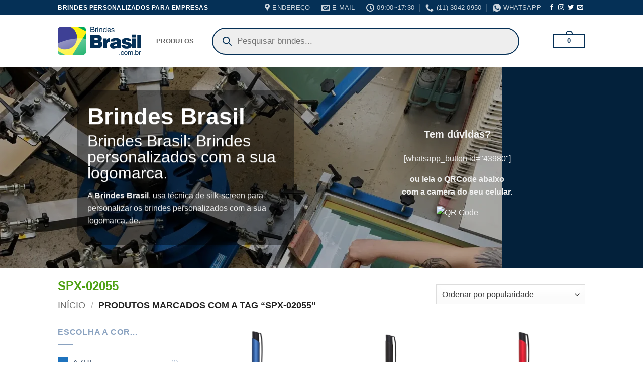

--- FILE ---
content_type: text/html; charset=UTF-8
request_url: https://www.brindesbrasil.com.br/brindes/spx-02055/
body_size: 92200
content:
<!DOCTYPE html><html lang="pt-BR" class="loading-site no-js"><head><meta charset="UTF-8" /><link rel="preconnect" href="https://fonts.gstatic.com/" crossorigin /><link rel="profile" href="http://gmpg.org/xfn/11" /><link rel="pingback" href="https://www.brindesbrasil.com.br/xmlrpc.php" /> <script data-optimized="1" type="litespeed/javascript">(function(html){html.className=html.className.replace(/\bno-js\b/,'js')})(document.documentElement)</script> <meta name='robots' content='index, follow, max-image-preview:large, max-snippet:-1, max-video-preview:-1' /><meta name="viewport" content="width=device-width, initial-scale=1" /><title>Brindes Brasil | SPX-02055</title><meta name="description" content="Brindes Brasil, resultado SPX-02055 , fornecemos brindes personalizados para empresa e eventos corporativos." /><link rel="canonical" href="https://www.brindesbrazil.com/brindes/spx-02055/" /><meta property="og:locale" content="pt_BR" /><meta property="og:type" content="article" /><meta property="og:title" content="Brindes Brasil | SPX-02055" /><meta property="og:description" content="Brindes Brasil, resultado SPX-02055 , fornecemos brindes personalizados para empresa e eventos corporativos." /><meta property="og:url" content="https://www.brindesbrazil.com/brindes/spx-02055/" /><meta property="og:site_name" content="BrindesBrasil.com.br" /><meta property="og:image" content="https://www.brindesbrasil.com.br/wp-content/uploads/2022/10/avatar.jpg" /><meta property="og:image:width" content="640" /><meta property="og:image:height" content="640" /><meta property="og:image:type" content="image/jpeg" /><meta name="twitter:card" content="summary_large_image" /> <script type="application/ld+json" class="yoast-schema-graph">{"@context":"https://schema.org","@graph":[{"@type":"CollectionPage","@id":"https://www.brindesbrazil.com/brindes/spx-02055/","url":"https://www.brindesbrazil.com/brindes/spx-02055/","name":"Brindes Brasil | SPX-02055","isPartOf":{"@id":"https://www.brindesbrasil.com.br/#website"},"primaryImageOfPage":{"@id":"https://www.brindesbrazil.com/brindes/spx-02055/#primaryimage"},"image":{"@id":"https://www.brindesbrazil.com/brindes/spx-02055/#primaryimage"},"thumbnailUrl":"https://www.brindesbrasil.com.br/wp-content/uploads/2025/07/Caneta-Metal-Touch-AZUL-4495-1720210160.jpg","description":"Brindes Brasil, resultado SPX-02055 , fornecemos brindes personalizados para empresa e eventos corporativos.","breadcrumb":{"@id":"https://www.brindesbrazil.com/brindes/spx-02055/#breadcrumb"},"inLanguage":"pt-BR"},{"@type":"ImageObject","inLanguage":"pt-BR","@id":"https://www.brindesbrazil.com/brindes/spx-02055/#primaryimage","url":"https://www.brindesbrasil.com.br/wp-content/uploads/2025/07/Caneta-Metal-Touch-AZUL-4495-1720210160.jpg","contentUrl":"https://www.brindesbrasil.com.br/wp-content/uploads/2025/07/Caneta-Metal-Touch-AZUL-4495-1720210160.jpg","width":1000,"height":1000},{"@type":"BreadcrumbList","@id":"https://www.brindesbrazil.com/brindes/spx-02055/#breadcrumb","itemListElement":[{"@type":"ListItem","position":1,"name":"Início","item":"https://www.brindesbrasil.com.br/"},{"@type":"ListItem","position":2,"name":"SPX-02055"}]},{"@type":"WebSite","@id":"https://www.brindesbrasil.com.br/#website","url":"https://www.brindesbrasil.com.br/","name":"BrindesBrasil.com.br","description":"Brindes Personalizados para Empresas &amp; Eventos Corporativos","publisher":{"@id":"https://www.brindesbrasil.com.br/#organization"},"potentialAction":[{"@type":"SearchAction","target":{"@type":"EntryPoint","urlTemplate":"https://www.brindesbrasil.com.br/?s={search_term_string}"},"query-input":{"@type":"PropertyValueSpecification","valueRequired":true,"valueName":"search_term_string"}}],"inLanguage":"pt-BR"},{"@type":"Organization","@id":"https://www.brindesbrasil.com.br/#organization","name":"BrindesBrasil.com.br","url":"https://www.brindesbrasil.com.br/","logo":{"@type":"ImageObject","inLanguage":"pt-BR","@id":"https://www.brindesbrasil.com.br/#/schema/logo/image/","url":"https://www.brindesbrasil.com.br/wp-content/uploads/2022/10/avatar.jpg","contentUrl":"https://www.brindesbrasil.com.br/wp-content/uploads/2022/10/avatar.jpg","width":640,"height":640,"caption":"BrindesBrasil.com.br"},"image":{"@id":"https://www.brindesbrasil.com.br/#/schema/logo/image/"},"sameAs":["https://www.facebook.com/brindesbrasil.com.br","https://www.instagram.com/brindesbrasil.com.br"]}]}</script> <link rel='dns-prefetch' href='//fonts.googleapis.com' /><link rel='dns-prefetch' href='//cdnjs.cloudflare.com' /><link rel='dns-prefetch' href='//static.nowbuttons.com' /><link rel='preconnect' href='//www.google-analytics.com' /><link rel='preconnect' href='https://cdnjs.cloudflare.com' /><link rel='preconnect' href='https://fonts.googleapis.com' /><link rel='preconnect' href='https://static.nowbuttons.com' /><link href='https://fonts.gstatic.com' crossorigin rel='preconnect' /><link rel='prefetch' href='https://www.brindesbrasil.com.br/wp-content/themes/flatsome/assets/js/flatsome.js?ver=e2eddd6c228105dac048' /><link rel='prefetch' href='https://www.brindesbrasil.com.br/wp-content/themes/flatsome/assets/js/chunk.slider.js?ver=3.20.4' /><link rel='prefetch' href='https://www.brindesbrasil.com.br/wp-content/themes/flatsome/assets/js/chunk.popups.js?ver=3.20.4' /><link rel='prefetch' href='https://www.brindesbrasil.com.br/wp-content/themes/flatsome/assets/js/chunk.tooltips.js?ver=3.20.4' /><link rel='prefetch' href='https://www.brindesbrasil.com.br/wp-content/themes/flatsome/assets/js/woocommerce.js?ver=1c9be63d628ff7c3ff4c' /><style id='wp-img-auto-sizes-contain-inline-css' type='text/css'>img:is([sizes=auto i],[sizes^="auto," i]){contain-intrinsic-size:3000px 1500px}</style><style id="litespeed-ccss">img:is([sizes=auto i],[sizes^="auto,"i]){contain-intrinsic-size:3000px 1500px}.dgwt-wcas-search-wrapp{position:relative;line-height:100%;display:block;color:#444;min-width:230px;width:100%;text-align:left;margin:0 auto;-webkit-box-sizing:border-box;-moz-box-sizing:border-box;box-sizing:border-box}.dgwt-wcas-search-wrapp *{-webkit-box-sizing:border-box;-moz-box-sizing:border-box;box-sizing:border-box}.dgwt-wcas-search-form{margin:0;padding:0;width:100%}input[type=search].dgwt-wcas-search-input{-webkit-box-shadow:none;box-shadow:none;margin:0;-webkit-appearance:textfield;text-align:left}[type=search].dgwt-wcas-search-input::-ms-clear{display:none}[type=search].dgwt-wcas-search-input::-webkit-search-decoration{-webkit-appearance:none}[type=search].dgwt-wcas-search-input::-webkit-search-cancel-button{display:none}.dgwt-wcas-style-pirx .dgwt-wcas-sf-wrapp button.dgwt-wcas-search-submit:before{display:none}button.dgwt-wcas-search-submit{position:relative}.dgwt-wcas-ico-magnifier{bottom:0;left:0;margin:auto;position:absolute;right:0;top:0;height:65%;display:block}.dgwt-wcas-preloader{height:100%;position:absolute;right:0;top:0;width:40px;z-index:-1;background-repeat:no-repeat;background-position:right 15px center;background-size:auto 44%}.dgwt-wcas-voice-search{position:absolute;right:0;top:0;height:100%;width:40px;z-index:1;opacity:.5;align-items:center;justify-content:center;display:none}.screen-reader-text{clip:rect(1px,1px,1px,1px);height:1px;overflow:hidden;position:absolute!important;width:1px}.dgwt-wcas-sf-wrapp:after,.dgwt-wcas-sf-wrapp:before{content:"";display:table}.dgwt-wcas-sf-wrapp:after{clear:both}.dgwt-wcas-sf-wrapp{zoom:1;width:100%;max-width:100vw;margin:0;position:relative;background:0 0}.dgwt-wcas-sf-wrapp input[type=search].dgwt-wcas-search-input{width:100%;height:40px;font-size:14px;line-height:100%;padding:10px 15px;margin:0;background:#fff;border:1px solid #ddd;border-radius:3px;-webkit-border-radius:3px;-webkit-appearance:none;box-sizing:border-box}.dgwt-wcas-sf-wrapp input[type=search].dgwt-wcas-search-input::-webkit-input-placeholder{color:#999;font-weight:400;font-style:italic;line-height:normal}.dgwt-wcas-sf-wrapp input[type=search].dgwt-wcas-search-input:-moz-placeholder{color:#999;font-weight:400;font-style:italic;line-height:normal}.dgwt-wcas-sf-wrapp input[type=search].dgwt-wcas-search-input::-moz-placeholder{color:#999;font-weight:400;font-style:italic;line-height:normal}.dgwt-wcas-sf-wrapp input[type=search].dgwt-wcas-search-input:-ms-input-placeholder{color:#999;font-weight:400;font-style:italic;line-height:normal}.dgwt-wcas-sf-wrapp button.dgwt-wcas-search-submit{overflow:visible;position:absolute;border:0;padding:0 15px;margin:0;height:40px;min-width:50px;width:auto;line-height:100%;min-height:100%;right:0;left:auto;top:0;bottom:auto;color:#fff;text-transform:uppercase;background-color:#333;border-radius:0 2px 2px 0;-webkit-border-radius:0 2px 2px 0;text-shadow:0-1px 0 rgb(0 0 0/.3);-webkit-box-shadow:none;box-shadow:none;-webkit-appearance:none}.dgwt-wcas-sf-wrapp .dgwt-wcas-search-submit:before{content:"";position:absolute;border-width:8px 8px 8px 0;border-style:solid solid solid none;border-color:#fff0 #333;top:12px;left:-6px}.dgwt-wcas-sf-wrapp .dgwt-wcas-search-submit::-moz-focus-inner{border:0;padding:0}.dgwt-wcas-ico-magnifier{max-width:20px}.dgwt-wcas-has-submit .dgwt-wcas-search-submit svg path{fill:#fff}.dgwt-wcas-style-pirx .dgwt-wcas-sf-wrapp{background:#fff;padding:10px;border-radius:10px}.dgwt-wcas-style-pirx .dgwt-wcas-sf-wrapp input[type=search].dgwt-wcas-search-input{padding:13px 24px 13px 48px;line-height:24px;font-size:17px;border:2px solid #fff0;border-radius:30px;height:auto;font-family:Roboto,sans-serif;background-color:#eee}.dgwt-wcas-style-pirx .dgwt-wcas-sf-wrapp button.dgwt-wcas-search-submit{background:0 0;border-radius:100%;border:0;display:flex;align-items:center;justify-content:center;padding:0;margin:0;position:absolute;min-height:33px;min-width:33px;height:33px;width:33px;left:23px;top:21px}.dgwt-wcas-style-pirx .dgwt-wcas-sf-wrapp button.dgwt-wcas-search-submit svg{width:18px;height:18px}.dgwt-wcas-style-pirx .dgwt-wcas-preloader{margin-right:35px}.dgwt-wcas-style-pirx.dgwt-wcas-has-submit .dgwt-wcas-search-submit svg path{fill:#111}.dgwt-wcas-style-pirx .dgwt-wcas-voice-search{right:20px;top:1px;opacity:1}@keyframes wcss-rotate{to{transform:rotate(1turn)}}@keyframes sk-bounce{0%,to{transform:scale(0)}50%{transform:scale(1)}}.wcss-spinner{animation:wcss-rotate 2s linear infinite;height:40px;margin:100px auto;position:relative;text-align:center;width:40px}.wcss-dot1,.wcss-dot2{animation:sk-bounce 2s ease-in-out infinite;background-color:#333;border-radius:100%;display:inline-block;height:60%;position:absolute;top:0;width:60%}.wcss-dot2{animation-delay:-1s;bottom:0;top:auto}.wcss-popup-overlay{background-color:#00000080;bottom:0;display:none;left:0;position:fixed;right:0;top:0;z-index:999998}.wcss-popup *{box-sizing:border-box}.wcss-popup{border-radius:5px;box-shadow:0 30px 90px -20px #0000004d;display:none;left:50%;max-width:98%;position:fixed;top:50%;transform:translate(-50%,-50%);width:320px;z-index:999999}.wcss-popup__header{box-shadow:0 10px 30px #0000000d;display:flex;justify-content:space-between}.wcss-popup__header-text{font-size:19px;padding:15px}.wcss-popup__header-close{align-items:center;background:var(--popup-close-button-bg-color);border-radius:0 5px 0 0;color:var(--popup-close-button-icon-color);display:flex;font-size:28px;justify-content:center;padding:8px 12px;text-shadow:0 0 10px #0003}.wcss-popup__body{padding:15px}.wcss-popup{--popup-close-button-bg-color:#ff0000;--popup-close-button-icon-color:#ffffff}.wcss-popup--bg-color{background-color:#fff}.wcss-popup--text-color{color:#21234a}.ux-swatch{align-items:center;box-shadow:0 0 0 1px #d5d5d5;display:flex;justify-content:center;position:relative;white-space:nowrap}.ux-swatch__color{height:100%;width:100%}.ux-swatch__color--single-color{background:var(--swatch-color)}.ux-swatch--color{height:var(--swatch-size-medium);padding:2px;width:var(--swatch-size-medium)}.ux-swatch--color .ux-swatch__text{display:none}.ux-swatches{--swatch-size-x-small:15px;--swatch-size-small:20px;--swatch-size-medium:30px;--swatch-size-large:45px;--swatch-size-x-large:70px;align-items:center;display:flex;flex-wrap:wrap;gap:10px;margin:5px 0}.ux-swatches.ux-swatches-in-loop{gap:8px;margin-bottom:.7em;width:100%}.text-center .ux-swatches{justify-content:center}.text-center .ux-swatches-in-loop .ux-swatch{margin-left:0;margin-right:0}.ux-swatch-widget-layered-nav-list__graphic{display:flex;height:20px;margin-right:10px;padding:0;position:relative;width:20px}html{-ms-text-size-adjust:100%;-webkit-text-size-adjust:100%;font-family:sans-serif}body{margin:0}aside,header,main,nav{display:block}a{background-color:#fff0}b,strong{font-weight:inherit;font-weight:bolder}img{border-style:none}svg:not(:root){overflow:hidden}button,input,select{font:inherit}button,input,select{overflow:visible}button,select{text-transform:none}[type=submit],button,html [type=button]{-webkit-appearance:button}button::-moz-focus-inner,input::-moz-focus-inner{border:0;padding:0}button:-moz-focusring,input:-moz-focusring{outline:1px dotted ButtonText}[type=search]{-webkit-appearance:textfield}[type=search]::-webkit-search-cancel-button,[type=search]::-webkit-search-decoration{-webkit-appearance:none}*,:after,:before,html{box-sizing:border-box}html{background-attachment:fixed}body{-webkit-font-smoothing:antialiased;-moz-osx-font-smoothing:grayscale;color:var(--fs-color-base)}img{display:inline-block;height:auto;max-width:100%;vertical-align:middle}a,button,input{touch-action:manipulation}.col{margin:0;padding:0 15px 30px;position:relative;width:100%}.col-inner{background-position:50% 50%;background-repeat:no-repeat;background-size:cover;flex:1 0 auto;margin-left:auto;margin-right:auto;position:relative;width:100%}@media screen and (min-width:850px){.col:first-child .col-inner{margin-left:auto;margin-right:0}.col+.col .col-inner{margin-left:0;margin-right:auto}}@media screen and (max-width:849px){.col{padding-bottom:30px}}.small-columns-2>.col{flex-basis:50%;max-width:50%}@media screen and (min-width:550px){.medium-columns-3>.col{flex-basis:33.3333333333%;max-width:33.3333333333%}}@media screen and (min-width:850px){.large-3{flex-basis:25%;max-width:25%}.large-9{flex-basis:75%;max-width:75%}.large-columns-3>.col{flex-basis:33.3333333333%;max-width:33.3333333333%}}.container,.row{margin-left:auto;margin-right:auto;width:100%}.container{padding-left:15px;padding-right:15px}.container,.row{max-width:1080px}.row.row-small{max-width:1065px}.flex-row{align-items:center;display:flex;flex-flow:row nowrap;justify-content:space-between;width:100%}.flex-row-col{display:flex;flex-direction:column;justify-content:flex-start}.header .flex-row{height:100%}.flex-col{max-height:100%}.flex-grow{-ms-flex-negative:1;-ms-flex-preferred-size:auto!important;flex:1}.flex-center{margin:0 auto}.flex-left{margin-right:auto}.flex-right{margin-left:auto}@media (max-width:849px){.medium-flex-wrap{flex-flow:column wrap}.medium-flex-wrap .flex-col{flex-grow:0;padding-bottom:5px;padding-top:5px;width:100%}}@media (-ms-high-contrast:none){.nav>li>a>i{top:-1px}}.row{display:flex;flex-flow:row wrap;width:100%}.row .row:not(.row-collapse){margin-left:-15px;margin-right:-15px;padding-left:0;padding-right:0;width:auto}.row .row-small:not(.row-collapse){margin-bottom:0;margin-left:-10px;margin-right:-10px}.row-small>.col{margin-bottom:0;padding:0 9.8px 19.6px}.nav p{margin:0;padding-bottom:0}.nav,.nav ul:not(.nav-dropdown){margin:0;padding:0}.nav{align-items:center;display:flex;flex-flow:row wrap;width:100%}.nav,.nav>li{position:relative}.nav>li{display:inline-block;list-style:none;margin:0 7px;padding:0}.nav>li>a{align-items:center;display:inline-flex;flex-wrap:wrap;padding:10px 0}.nav-small .nav>li>a{font-weight:400;padding-bottom:5px;padding-top:5px;vertical-align:top}.nav-small.nav>li.html{font-size:.75em}.nav-center{justify-content:center}.nav-left{justify-content:flex-start}.nav-right{justify-content:flex-end}@media (max-width:849px){.medium-nav-center{justify-content:center}}.nav>li>a{color:rgb(74 74 74/.85)}.nav li:first-child{margin-left:0!important}.nav li:last-child{margin-right:0!important}.nav-uppercase>li>a{font-weight:bolder;letter-spacing:.02em;text-transform:uppercase}@media (min-width:850px){.nav-divided>li{margin:0 .7em}.nav-divided>li+li>a:after{border-left:1px solid rgb(0 0 0/.1);content:"";height:15px;left:-1em;margin-top:-7px;position:absolute;top:50%;width:1px}}li.html form,li.html input{margin:0}.nav.nav-vertical{flex-flow:column}.nav.nav-vertical li{list-style:none;margin:0;width:100%}.nav-vertical>li{align-items:center;display:flex;flex-flow:row wrap}.nav-vertical>li>a{align-items:center;display:flex;flex-grow:1;width:auto}.nav-sidebar.nav-vertical>li+li{border-top:1px solid #ececec}.nav-vertical>li+li{border-top:1px solid #ececec}.text-center .nav-vertical li{border:0}.badge-container{margin:30px 0 0}.box{margin:0 auto;position:relative;width:100%}.box a{display:inline-block}.box-image>div>a{display:block}.box-text{font-size:.9em;padding-bottom:1.4em;padding-top:.7em;position:relative;width:100%}@media (max-width:549px){.box-text{font-size:85%}}.box-image{height:auto;margin:0 auto;overflow:hidden;position:relative}.box-text.text-center{padding-left:10px;padding-right:10px}.box-image img{margin:0 auto;max-width:100%;width:100%}.button,button,input[type=submit]{background-color:#fff0;border:1px solid #fff0;border-radius:0;box-sizing:border-box;color:currentColor;display:inline-block;font-size:.97em;font-weight:bolder;letter-spacing:.03em;line-height:2.4em;margin-right:1em;margin-top:0;max-width:100%;min-height:2.5em;min-width:24px;padding:0 1.2em;position:relative;text-align:center;text-decoration:none;text-rendering:optimizeLegibility;text-shadow:none;text-transform:uppercase;vertical-align:middle}.button.is-outline{line-height:2.19em}.button,input[type=submit],input[type=submit].button{background-color:var(--fs-color-primary);border-color:rgb(0 0 0/.05);color:#fff}.button.is-outline{background-color:#fff0;border:2px solid}.is-outline{color:silver}.primary,input[type=submit],input[type=submit].button{background-color:var(--fs-color-primary)}.text-center .button:first-of-type{margin-left:0!important}.text-center .button:last-of-type{margin-right:0!important}.header-button{display:inline-block}.header-button .button{margin:0}.flex-col .button,.flex-col button,.flex-col input{margin-bottom:0}.is-divider{background-color:rgb(0 0 0/.1);display:block;height:3px;margin:1em 0;max-width:30px;width:100%}.widget .is-divider{margin-top:.66em}form{margin-bottom:0}input[type=email],input[type=search],input[type=text],select{background-color:#fff;border:1px solid #ddd;border-radius:0;box-shadow:inset 0 1px 2px rgb(0 0 0/.1);box-sizing:border-box;color:#333;font-size:.97em;height:2.507em;max-width:100%;padding:0 .75em;vertical-align:middle;width:100%}@media (max-width:849px){input[type=email],input[type=search],input[type=text],select{font-size:1rem}}input[type=email],input[type=search],input[type=text]{-webkit-appearance:none;-moz-appearance:none;appearance:none}label{display:block;font-size:.9em;font-weight:700;margin-bottom:.4em}select{-webkit-appearance:none;-moz-appearance:none;background-color:#fff;background-image:url(data:image/svg+xml;charset=utf8,\ %3Csvg\ xmlns=\'http://www.w3.org/2000/svg\'\ width=\'24\'\ height=\'24\'\ viewBox=\'0\ 0\ 24\ 24\'\ fill=\'none\'\ stroke=\'%23333\'\ stroke-width=\'2\'\ stroke-linecap=\'round\'\ stroke-linejoin=\'round\'\ class=\'feather\ feather-chevron-down\'%3E%3Cpolyline\ points=\'6\ 9\ 12\ 15\ 18\ 9\'%3E%3C/polyline%3E%3C/svg%3E);background-position:right .45em top 50%;background-repeat:no-repeat;background-size:auto 16px;border-radius:0;box-shadow:inset 0-1.4em 1em 0 rgb(0 0 0/.02);display:block;padding-right:1.4em}@media (-ms-high-contrast:none),screen and (-ms-high-contrast:active){select::-ms-expand{display:none}}i[class^=icon-]{speak:none!important;display:inline-block;font-display:block;font-family:fl-icons!important;font-style:normal!important;font-variant:normal!important;font-weight:400!important;line-height:1.2;margin:0;padding:0;position:relative;text-transform:none!important}.button i,button i{top:-1.5px;vertical-align:middle}a.icon:not(.button){font-family:sans-serif;font-size:1.2em;margin-left:.25em;margin-right:.25em}.header a.icon:not(.button){margin-left:.3em;margin-right:.3em}.header .nav-small a.icon:not(.button){font-size:1em}.button.icon{display:inline-block;margin-left:.12em;margin-right:.12em;min-width:2.5em;padding-left:.6em;padding-right:.6em}.button.icon i{font-size:1.2em}.button.icon.is-small{border-width:1px}.button.icon.is-small i{top:-1px}.button.icon.round{padding-left:0;padding-right:0}.button.icon.round>i{margin:0 8px}.button.icon.round>i:only-child{margin:0}.nav>li>a>i{font-size:20px;vertical-align:middle}.nav>li>a>i+span{margin-left:5px}.image-icon{display:inline-block;height:auto;position:relative;vertical-align:middle}img{opacity:1}.has-equal-box-heights .box-image img,img.back-image{bottom:0;font-family:"object-fit: cover;";height:100%;left:0;-o-object-fit:cover;object-fit:cover;-o-object-position:50% 50%;object-position:50% 50%;position:absolute;right:0;top:0;width:100%}.has-equal-box-heights .box-image{padding-top:100%}.image-tools{padding:10px;position:absolute}.image-tools.bottom.left{padding-right:0;padding-top:0}.image-tools.top.right{padding-bottom:0;padding-left:0}@media only screen and (max-device-width:1024px){.image-tools{opacity:1!important;padding:5px}}.mfp-hide{display:none!important}label{color:#222}a{color:var(--fs-experimental-link-color);text-decoration:none}a.plain{color:currentColor}ul{list-style:disc}ul{margin-top:0;padding:0}ul ul{margin:1.5em 0 1.5em 3em}li{margin-bottom:.6em}.col-inner ul li{margin-left:1.3em}.button,button,input,select{margin-bottom:1em}form,p,ul{margin-bottom:1.3em}body{line-height:1.6}h1,h3{color:#555;margin-bottom:.5em;margin-top:0;text-rendering:optimizeSpeed;width:100%}h1{font-size:1.7em}h1{line-height:1.3}h3{font-size:1.25em}@media (max-width:549px){h1{font-size:1.4em}h3{font-size:1em}}p{margin-top:0}h3>span{-webkit-box-decoration-break:clone;box-decoration-break:clone}.uppercase,span.widget-title{letter-spacing:.05em;line-height:1.05;text-transform:uppercase}span.widget-title{font-size:1em;font-weight:600}.uppercase{line-height:1.2;text-transform:uppercase}.is-xlarge{font-size:1.5em}.is-large{font-size:1.15em}.is-small,.is-small.button{font-size:.8em}.is-smaller{font-size:.75em}@media (max-width:549px){.is-xlarge{font-size:1.8em}.is-large{font-size:1em}}.box-text a:not(.button){line-height:1.3;margin-bottom:.1em;margin-top:.1em}.box-text p{margin-bottom:.1em;margin-top:.1em}.nav>li>a{font-size:.8em}.nav>li.html{font-size:.85em}.nav-spacing-xlarge>li{margin:0 13px}.clearfix:after,.container:after,.row:after{clear:both;content:"";display:table}@media (max-width:549px){.hide-for-small{display:none!important}}@media (min-width:850px){.show-for-medium{display:none!important}}@media (max-width:849px){.hide-for-medium{display:none!important}.medium-text-center{float:none!important;text-align:center!important;width:100%!important}}.full-width{display:block;max-width:100%!important;padding-left:0!important;padding-right:0!important;width:100%!important}.ml-0{margin-left:0!important}.pb{padding-bottom:30px}.pt{padding-top:30px}.inner-padding{padding:30px}.text-center{text-align:center}.text-center .is-divider,.text-center>div,.text-center>div>div{margin-left:auto;margin-right:auto}.relative{position:relative!important}.absolute{position:absolute!important}.fixed{position:fixed!important;z-index:12}.top{top:0}.right{right:0}.left{left:0}.bottom,.fill{bottom:0}.fill{height:100%;left:0;margin:0!important;padding:0!important;position:absolute;right:0;top:0}.round{border-radius:5px}.z-1{z-index:21}.flex{display:flex}.inline-block{display:inline-block}.no-text-overflow{overflow:hidden;text-overflow:ellipsis;white-space:nowrap}.op-8{opacity:.8}.no-scrollbar{-ms-overflow-style:-ms-autohiding-scrollbar;scrollbar-width:none}.no-scrollbar::-webkit-scrollbar{height:0!important;width:0!important}.screen-reader-text{clip:rect(1px,1px,1px,1px);height:1px;overflow:hidden;position:absolute!important;width:1px}@media (prefers-reduced-motion:no-preference){.nav-anim>li{opacity:0;transform:translateY(-15px)}}.hover-slide-in,.show-on-hover{filter:blur(0);opacity:0}.hover-slide-in{transform:translateY(100%) translateZ(0)}@media (prefers-reduced-motion){.hover-slide-in{transform:translateZ(0)}}.nav-dark .nav>li>a{color:hsl(0 0% 100%/.8)}.nav-dark .nav-divided>li+li>a:after{border-color:hsl(0 0% 100%/.2)}.nav-dark .nav>li.html{color:#fff}:root{--flatsome-scroll-padding-top:calc(var(--flatsome--header--sticky-height, 0px) + var(--wp-admin--admin-bar--height, 0px))}html{overflow-x:hidden;scroll-padding-top:var(--flatsome-scroll-padding-top)}@supports (overflow:clip){body{overflow-x:clip}}#main,#wrapper{background-color:#fff;position:relative}.is-sticky-column__inner{display:flow-root}@media (min-width:850px){.is-sticky-column{position:sticky}.is-sticky-column[data-sticky-mode]{transform:translateZ(0);will-change:transform}}.ux-body-overlay{background-color:rgb(0 0 0/.3);bottom:0;display:block;height:100%;left:0;opacity:0;position:fixed;right:0;top:0;visibility:hidden;width:100%;z-index:29}.header,.header-wrapper{background-position:50%0;background-size:cover;position:relative;width:100%;z-index:1001}.header-bg-color{background-color:hsl(0 0% 100%/.9)}.header-top{align-items:center;display:flex;flex-wrap:no-wrap}.header-bg-color,.header-bg-image{background-position:50%0}.header-top{background-color:var(--fs-color-primary);min-height:20px;position:relative;z-index:11}.header-main{position:relative;z-index:10}.widget{margin-bottom:1.5em}.widget ul{margin:0}.widget li{list-style:none}.widget>ul>li{list-style:none;margin:0;text-align:left}.widget>ul>li>a{display:inline-block;flex:1;padding:6px 0}.widget>ul>li:before{display:inline-block;font-family:fl-icons;margin-right:6px;opacity:.6}.widget>ul>li+li{border-top:1px solid #ececec}.widget>ul>li .count{font-size:.7em;line-height:3em;opacity:.8}.widget_layered_nav li{align-items:center;display:flex}.breadcrumbs{color:#222;font-weight:700;letter-spacing:0;padding:0}.breadcrumbs .divider{font-weight:300;margin:0 .3em;opacity:.35;position:relative;top:0}.breadcrumbs a{color:rgb(74 74 74/.8);font-weight:400}.breadcrumbs a:first-of-type{margin-left:0}html{background-color:#4d4d4d}.back-to-top{bottom:20px;margin:0;opacity:0;right:20px;transform:translateY(30%)}.logo{line-height:1;margin:0}.logo a{color:var(--fs-color-primary);display:block;font-size:32px;font-weight:bolder;margin:0;text-decoration:none;text-transform:uppercase}.logo img{display:block;width:auto}.header-logo-dark{display:none!important}.logo-left .logo{margin-left:0;margin-right:30px}@media screen and (max-width:849px){.header-inner .nav{flex-wrap:nowrap}.medium-logo-left .logo{margin-left:0;margin-right:15px;order:1}.medium-logo-left .flex-left{flex:1 1 0%;order:2}.medium-logo-left .flex-right{flex:1 1 0%;order:3}}.page-title{position:relative}.page-title-inner{min-height:60px;padding-top:20px;position:relative}.page-title-inner form,.page-title-inner select{margin-bottom:0;margin-top:0}.mobile-nav>.search-form{padding:5px 0;width:100%}.section-title-container{margin-bottom:1.5em}.section-title{align-items:center;display:flex;flex-flow:row wrap;justify-content:space-between;position:relative;width:100%}.section-title span{text-transform:uppercase}.section-title b{background-color:currentColor;display:block;flex:1;height:2px;opacity:.1}.section-title-center span{margin:0 15px}.section-title-center span{text-align:center}.icon-phone:before{content:""}.icon-menu:before{content:""}.icon-equalizer:before{content:""}.icon-angle-up:before{content:""}.icon-twitter:before{content:""}.icon-envelop:before{content:""}.icon-facebook:before{content:""}.icon-instagram:before{content:""}.icon-map-pin-fill:before{content:""}.icon-clock:before{content:""}.icon-whatsapp:before{content:""}.social-icons{color:#999;display:inline-block;font-size:.85em;vertical-align:middle}.html .social-icons{font-size:1em}.social-icons i{min-width:1em}.nav-dark .social-icons{color:#fff}.category-page-row{padding-top:30px}.woocommerce-ordering,.woocommerce-ordering select{display:inline-block;margin:5px 0}.grid-tools{backface-visibility:hidden;display:flex;margin-bottom:-1px;padding:0!important;white-space:nowrap;width:100%}@media (max-width:849px){.category-filter-row{padding:10px 0}}.filter-button{display:inline-block;margin-top:.5em}.box-image .out-of-stock-label{background:#fff;background:hsl(0 0% 100%/.9);color:#333;font-weight:700;left:0;opacity:.9;padding:20px 0;position:absolute;right:0;text-align:center;text-transform:uppercase;top:40%}.cart-icon,.cart-icon strong{display:inline-block}.cart-icon strong{border:2px solid var(--fs-color-primary);border-radius:0;color:var(--fs-color-primary);font-family:Helvetica,Arial,Sans-serif;font-size:1em;font-weight:700;height:2.2em;line-height:1.9em;margin:.3em 0;position:relative;text-align:center;vertical-align:middle;width:2.2em}.cart-icon strong:after{border:2px solid var(--fs-color-primary);border-bottom:0;border-top-left-radius:99px;border-top-right-radius:99px;bottom:100%;content:" ";height:8px;left:50%;margin-bottom:0;margin-left:-7px;position:absolute;width:14px}.woocommerce-mini-cart__empty-message{text-align:center}.cart-popup-title>span{display:block;font-size:1.125em}.cart-popup-inner{display:flex;flex-direction:column;padding-bottom:0}.cart-popup-inner>:last-child{margin-bottom:30px}.cart-popup-inner .widget_shopping_cart{margin-bottom:0}.cart-popup-inner .widget_shopping_cart,.cart-popup-inner .widget_shopping_cart_content{display:flex;flex:1;flex-direction:column}@media (min-height:500px){.cart-popup-inner--sticky{min-height:calc(100vh - var(--wp-admin--admin-bar--height, 0px))}}.ux-mini-cart-empty{gap:30px;padding:15px 0}.ux-mini-cart-empty .woocommerce-mini-cart__empty-message{margin-bottom:0}.dgwt-wcas-ico-magnifier{max-width:20px}.dgwt-wcas-search-wrapp .dgwt-wcas-sf-wrapp input[type=search].dgwt-wcas-search-input{color:#8aa2c0;border-color:#053056}.dgwt-wcas-sf-wrapp input[type=search].dgwt-wcas-search-input::-webkit-input-placeholder{color:#8aa2c0;opacity:.3}.dgwt-wcas-sf-wrapp input[type=search].dgwt-wcas-search-input:-moz-placeholder{color:#8aa2c0;opacity:.3}.dgwt-wcas-sf-wrapp input[type=search].dgwt-wcas-search-input::-moz-placeholder{color:#8aa2c0;opacity:.3}.dgwt-wcas-sf-wrapp input[type=search].dgwt-wcas-search-input:-ms-input-placeholder{color:#8aa2c0}.dgwt-wcas-preloader{opacity:.6}.dgwt-wcas-search-wrapp .dgwt-wcas-sf-wrapp .dgwt-wcas-search-submit{color:#053056}.dgwt-wcas-search-wrapp .dgwt-wcas-ico-magnifier,.dgwt-wcas-search-wrapp .dgwt-wcas-sf-wrapp .dgwt-wcas-search-submit svg path{fill:#053056}.header-search-form{min-width:250px}:root{--primary-color:#053056;--fs-color-primary:#053056;--fs-color-secondary:#f1cc27;--fs-color-success:#4da011;--fs-color-alert:#b20000;--fs-color-base:#8aa2c0;--fs-experimental-link-color:#334862;--fs-experimental-link-color-hover:#111111}html{background-color:#ffffff!important}.header-main{height:103px}#logo img{max-height:103px}#logo{width:166px}#logo img{padding:10px 0}.header-top{min-height:30px}.search-form{width:80%}.header-bg-color{background-color:#fff}.header-main .nav>li>a{line-height:16px}@media (max-width:549px){.header-main{height:92px}#logo img{max-height:92px}}h1,h3,.heading-font{color:#4da011}body{font-size:100%}body{font-family:Lato,sans-serif}body{font-weight:400;font-style:normal}.nav>li>a{font-family:Lato,sans-serif}.nav>li>a{font-weight:700;font-style:normal}h1,h3,.heading-font{font-family:Lato,sans-serif}h1,h3,.heading-font{font-weight:700;font-style:normal}.is-divider{background-color:#8aa2c0}.has-equal-box-heights .box-image{padding-top:100%}html{background-color:#777}.cart-icon strong{width:5em!important;padding-right:5px!important;padding-left:5px!important}.screen-reader-text{clip:rect(1px,1px,1px,1px);word-wrap:normal!important;border:0;clip-path:inset(50%);height:1px;margin:-1px;overflow:hidden;overflow-wrap:normal!important;padding:0;position:absolute!important;width:1px}:root{--wp--preset--aspect-ratio--square:1;--wp--preset--aspect-ratio--4-3:4/3;--wp--preset--aspect-ratio--3-4:3/4;--wp--preset--aspect-ratio--3-2:3/2;--wp--preset--aspect-ratio--2-3:2/3;--wp--preset--aspect-ratio--16-9:16/9;--wp--preset--aspect-ratio--9-16:9/16;--wp--preset--color--black:#000000;--wp--preset--color--cyan-bluish-gray:#abb8c3;--wp--preset--color--white:#ffffff;--wp--preset--color--pale-pink:#f78da7;--wp--preset--color--vivid-red:#cf2e2e;--wp--preset--color--luminous-vivid-orange:#ff6900;--wp--preset--color--luminous-vivid-amber:#fcb900;--wp--preset--color--light-green-cyan:#7bdcb5;--wp--preset--color--vivid-green-cyan:#00d084;--wp--preset--color--pale-cyan-blue:#8ed1fc;--wp--preset--color--vivid-cyan-blue:#0693e3;--wp--preset--color--vivid-purple:#9b51e0;--wp--preset--color--primary:#053056;--wp--preset--color--secondary:#f1cc27;--wp--preset--color--success:#4da011;--wp--preset--color--alert:#b20000;--wp--preset--gradient--vivid-cyan-blue-to-vivid-purple:linear-gradient(135deg,rgb(6,147,227) 0%,rgb(155,81,224) 100%);--wp--preset--gradient--light-green-cyan-to-vivid-green-cyan:linear-gradient(135deg,rgb(122,220,180) 0%,rgb(0,208,130) 100%);--wp--preset--gradient--luminous-vivid-amber-to-luminous-vivid-orange:linear-gradient(135deg,rgb(252,185,0) 0%,rgb(255,105,0) 100%);--wp--preset--gradient--luminous-vivid-orange-to-vivid-red:linear-gradient(135deg,rgb(255,105,0) 0%,rgb(207,46,46) 100%);--wp--preset--gradient--very-light-gray-to-cyan-bluish-gray:linear-gradient(135deg,rgb(238,238,238) 0%,rgb(169,184,195) 100%);--wp--preset--gradient--cool-to-warm-spectrum:linear-gradient(135deg,rgb(74,234,220) 0%,rgb(151,120,209) 20%,rgb(207,42,186) 40%,rgb(238,44,130) 60%,rgb(251,105,98) 80%,rgb(254,248,76) 100%);--wp--preset--gradient--blush-light-purple:linear-gradient(135deg,rgb(255,206,236) 0%,rgb(152,150,240) 100%);--wp--preset--gradient--blush-bordeaux:linear-gradient(135deg,rgb(254,205,165) 0%,rgb(254,45,45) 50%,rgb(107,0,62) 100%);--wp--preset--gradient--luminous-dusk:linear-gradient(135deg,rgb(255,203,112) 0%,rgb(199,81,192) 50%,rgb(65,88,208) 100%);--wp--preset--gradient--pale-ocean:linear-gradient(135deg,rgb(255,245,203) 0%,rgb(182,227,212) 50%,rgb(51,167,181) 100%);--wp--preset--gradient--electric-grass:linear-gradient(135deg,rgb(202,248,128) 0%,rgb(113,206,126) 100%);--wp--preset--gradient--midnight:linear-gradient(135deg,rgb(2,3,129) 0%,rgb(40,116,252) 100%);--wp--preset--font-size--small:13px;--wp--preset--font-size--medium:20px;--wp--preset--font-size--large:36px;--wp--preset--font-size--x-large:42px;--wp--preset--spacing--20:0.44rem;--wp--preset--spacing--30:0.67rem;--wp--preset--spacing--40:1rem;--wp--preset--spacing--50:1.5rem;--wp--preset--spacing--60:2.25rem;--wp--preset--spacing--70:3.38rem;--wp--preset--spacing--80:5.06rem;--wp--preset--shadow--natural:6px 6px 9px rgba(0, 0, 0, 0.2);--wp--preset--shadow--deep:12px 12px 50px rgba(0, 0, 0, 0.4);--wp--preset--shadow--sharp:6px 6px 0px rgba(0, 0, 0, 0.2);--wp--preset--shadow--outlined:6px 6px 0px -3px rgb(255, 255, 255), 6px 6px rgb(0, 0, 0);--wp--preset--shadow--crisp:6px 6px 0px rgb(0, 0, 0)}:where(body){margin:0}body{padding-top:0;padding-right:0;padding-bottom:0;padding-left:0}a:where(:not(.wp-element-button)){text-decoration:none}.post-210161 .box-image .out-of-stock-label{display:none!important}.post-96593 .box-image .out-of-stock-label{display:none!important}</style><script type="litespeed/javascript">WebFontConfig={google:{families:["Lato:regular,700,regular,700","Dancing Script:regular,regular&display=swap"]}};if(typeof WebFont==="object"&&typeof WebFont.load==="function"){WebFont.load(WebFontConfig)}</script><script data-optimized="1" type="litespeed/javascript" data-src="https://www.brindesbrasil.com.br/wp-content/plugins/litespeed-cache/assets/js/webfontloader.min.js"></script><script type="litespeed/javascript">!function(a){"use strict";var b=function(b,c,d){function e(a){return h.body?a():void setTimeout(function(){e(a)})}function f(){i.addEventListener&&i.removeEventListener("load",f),i.media=d||"all"}var g,h=a.document,i=h.createElement("link");if(c)g=c;else{var j=(h.body||h.getElementsByTagName("head")[0]).childNodes;g=j[j.length-1]}var k=h.styleSheets;i.rel="stylesheet",i.href=b,i.media="only x",e(function(){g.parentNode.insertBefore(i,c?g:g.nextSibling)});var l=function(a){for(var b=i.href,c=k.length;c--;)if(k[c].href===b)return a();setTimeout(function(){l(a)})};return i.addEventListener&&i.addEventListener("load",f),i.onloadcssdefined=l,l(f),i};"undefined"!=typeof exports?exports.loadCSS=b:a.loadCSS=b}("undefined"!=typeof global?global:this);!function(a){if(a.loadCSS){var b=loadCSS.relpreload={};if(b.support=function(){try{return a.document.createElement("link").relList.supports("preload")}catch(b){return!1}},b.poly=function(){for(var b=a.document.getElementsByTagName("link"),c=0;c<b.length;c++){var d=b[c];"preload"===d.rel&&"style"===d.getAttribute("as")&&(a.loadCSS(d.href,d,d.getAttribute("media")),d.rel=null)}},!b.support()){b.poly();var c=a.setInterval(b.poly,300);a.addEventListener&&a.addEventListener("load",function(){b.poly(),a.clearInterval(c)}),a.attachEvent&&a.attachEvent("onload",function(){a.clearInterval(c)})}}}(this);</script> <link data-optimized="1" data-asynced="1" as="style" onload="this.onload=null;this.rel='stylesheet'"  rel='preload' id='wcoa-front-app-css' href='https://www.brindesbrasil.com.br/wp-content/litespeed/css/ec6412db734ced4351391334e78cac24.css?ver=eca3e' type='text/css' media='all' /><style id='woocommerce-inline-inline-css' type='text/css'>.woocommerce form .form-row .required{visibility:visible}</style><link data-optimized="1" data-asynced="1" as="style" onload="this.onload=null;this.rel='stylesheet'"  rel='preload' id='dgwt-wcas-style-css' href='https://www.brindesbrasil.com.br/wp-content/litespeed/css/4552d16d69da07e9b94a029cf8963878.css?ver=7fd1f' type='text/css' media='all' /><link data-optimized="1" data-asynced="1" as="style" onload="this.onload=null;this.rel='stylesheet'"  rel='preload' id='wcss-css' href='https://www.brindesbrasil.com.br/wp-content/litespeed/css/8534edddcae263f5ed2aeadfcbc004ad.css?ver=1e238' type='text/css' media='all' /><style id='wcss-inline-css' type='text/css'>.wcss-popup{--popup-close-button-bg-color:#ff0000;--popup-close-button-icon-color:#ffffff}.wcss-popup--bg-color{background-color:#fff}.wcss-popup--text-color{color:#21234a}.wcss-btn{background-color:#053056!important;color:#ffffff!important}</style><link data-optimized="1" data-asynced="1" as="style" onload="this.onload=null;this.rel='stylesheet'"  rel='preload' id='flatsome-swatches-frontend-css' href='https://www.brindesbrasil.com.br/wp-content/litespeed/css/f080dab22f3b71710212d080cc791810.css?ver=9c149' type='text/css' media='all' /><link data-optimized="1" data-asynced="1" as="style" onload="this.onload=null;this.rel='stylesheet'"  rel='preload' id='flatsome-main-css' href='https://www.brindesbrasil.com.br/wp-content/litespeed/css/0fc3e368cb771d9039f70bbfc41dd7bc.css?ver=0cc4c' type='text/css' media='all' /><style id='flatsome-main-inline-css' type='text/css'>@font-face{font-family:"fl-icons";font-display:block;src:url(https://www.brindesbrasil.com.br/wp-content/themes/flatsome/assets/css/icons/fl-icons.eot?v=3.20.4);src:url(https://www.brindesbrasil.com.br/wp-content/themes/flatsome/assets/css/icons/fl-icons.eot#iefix?v=3.20.4) format("embedded-opentype"),url(https://www.brindesbrasil.com.br/wp-content/themes/flatsome/assets/css/icons/fl-icons.woff2?v=3.20.4) format("woff2"),url(https://www.brindesbrasil.com.br/wp-content/themes/flatsome/assets/css/icons/fl-icons.ttf?v=3.20.4) format("truetype"),url(https://www.brindesbrasil.com.br/wp-content/themes/flatsome/assets/css/icons/fl-icons.woff?v=3.20.4) format("woff"),url(https://www.brindesbrasil.com.br/wp-content/themes/flatsome/assets/css/icons/fl-icons.svg?v=3.20.4#fl-icons) format("svg")}</style><link data-optimized="1" data-asynced="1" as="style" onload="this.onload=null;this.rel='stylesheet'"  rel='preload' id='flatsome-shop-css' href='https://www.brindesbrasil.com.br/wp-content/litespeed/css/4cc6a3813b8c9209b647e6117a05ca31.css?ver=df25f' type='text/css' media='all' /> <script data-optimized="1" type="litespeed/javascript">window._nslDOMReady=(function(){const executedCallbacks=new Set();return function(callback){if(executedCallbacks.has(callback))return;const wrappedCallback=function(){if(executedCallbacks.has(callback))return;executedCallbacks.add(callback);callback()};if(document.readyState==="complete"||document.readyState==="interactive"){wrappedCallback()}else{document.addEventListener("DOMContentLiteSpeedLoaded",wrappedCallback)}}})()</script><script data-optimized="1" type="text/javascript" src="https://www.brindesbrasil.com.br/wp-content/litespeed/js/8c0d2001e0455f9dba785945f50bc083.js?ver=00afe" id="jquery-core-js"></script> <script data-optimized="1" type="text/javascript" src="https://www.brindesbrasil.com.br/wp-content/litespeed/js/a1ee2937b841191ac39dcda335a54019.js?ver=6bee2" id="wc-jquery-blockui-js" data-wp-strategy="defer"></script> <script data-optimized="1" type="text/javascript" id="wc-add-to-cart-js-extra">/*  */
var wc_add_to_cart_params = {"ajax_url":"/wp-admin/admin-ajax.php","wc_ajax_url":"/?wc-ajax=%%endpoint%%","i18n_view_cart":"Ver carrinho","cart_url":"https://www.brindesbrasil.com.br/carrinho-de-cotacao/","is_cart":"","cart_redirect_after_add":"no"};
//# sourceURL=wc-add-to-cart-js-extra
/*  */</script> <script data-optimized="1" type="text/javascript" src="https://www.brindesbrasil.com.br/wp-content/litespeed/js/88af4021f316c3b608bfbcdfe8c1d7cb.js?ver=2c642" id="wc-add-to-cart-js" defer="defer" data-wp-strategy="defer"></script> <script data-optimized="1" type="text/javascript" src="https://www.brindesbrasil.com.br/wp-content/litespeed/js/2912be286e79bf130baa45a94f997929.js?ver=16866" id="wc-js-cookie-js" data-wp-strategy="defer"></script> <script data-optimized="1" id="wp-nonce-melhor-evio-wp-api-js-after" type="litespeed/javascript">var wpApiSettingsMelhorEnvio={"nonce_configs":"2e03e05b3d","nonce_orders":"f62312057d","nonce_tokens":"14492d400b","nonce_users":"3520f7556d"}</script> <script data-optimized="1" type="text/javascript" src="https://www.brindesbrasil.com.br/wp-content/litespeed/js/25f0e9a0ea5119fddf486dc98629ec6d.js?ver=71a60" id="wc-select2-js" defer="defer" data-wp-strategy="defer"></script> <style>.button-not-allowed{background-color:#cccccc!important;color:#767676!important}.button-consultar{background-color:#ff6600!important;color:#ffffff!important}</style><style>@media print{.wcuf_cart_ajax_container{display:none!important}}</style><style>.wcuf_upload_field_title{display:none!important}</style><style>button.xoo-wl-open-form-btn{max-width:300px;display:none!important}</style><style>.dgwt-wcas-ico-magnifier,.dgwt-wcas-ico-magnifier-handler{max-width:20px}.dgwt-wcas-search-wrapp .dgwt-wcas-sf-wrapp input[type=search].dgwt-wcas-search-input,.dgwt-wcas-search-wrapp .dgwt-wcas-sf-wrapp input[type=search].dgwt-wcas-search-input:hover,.dgwt-wcas-search-wrapp .dgwt-wcas-sf-wrapp input[type=search].dgwt-wcas-search-input:focus{color:#8aa2c0;border-color:#053056}.dgwt-wcas-sf-wrapp input[type=search].dgwt-wcas-search-input::placeholder{color:#8aa2c0;opacity:.3}.dgwt-wcas-sf-wrapp input[type=search].dgwt-wcas-search-input::-webkit-input-placeholder{color:#8aa2c0;opacity:.3}.dgwt-wcas-sf-wrapp input[type=search].dgwt-wcas-search-input:-moz-placeholder{color:#8aa2c0;opacity:.3}.dgwt-wcas-sf-wrapp input[type=search].dgwt-wcas-search-input::-moz-placeholder{color:#8aa2c0;opacity:.3}.dgwt-wcas-sf-wrapp input[type=search].dgwt-wcas-search-input:-ms-input-placeholder{color:#8aa2c0}.dgwt-wcas-no-submit.dgwt-wcas-search-wrapp .dgwt-wcas-ico-magnifier path,.dgwt-wcas-search-wrapp .dgwt-wcas-close path{fill:#8aa2c0}.dgwt-wcas-loader-circular-path{stroke:#8aa2c0}.dgwt-wcas-preloader{opacity:.6}.dgwt-wcas-search-wrapp .dgwt-wcas-sf-wrapp .dgwt-wcas-search-submit,.dgwt-wcas-om-bar .dgwt-wcas-om-return{color:#053056}.dgwt-wcas-search-wrapp .dgwt-wcas-ico-magnifier,.dgwt-wcas-search-wrapp .dgwt-wcas-sf-wrapp .dgwt-wcas-search-submit svg path,.dgwt-wcas-om-bar .dgwt-wcas-om-return svg path{fill:#053056}.dgwt-wcas-suggestions-wrapp *,.dgwt-wcas-details-wrapp *,.dgwt-wcas-sd,.dgwt-wcas-suggestion *{color:#8aa2c0}</style><style>.dgwt-wcas-flatsome-up{margin-top:-40vh}#search-lightbox .dgwt-wcas-sf-wrapp input[type=search].dgwt-wcas-search-input{height:60px;font-size:20px}#search-lightbox .dgwt-wcas-search-wrapp{-webkit-transition:all 100ms ease-in-out;-moz-transition:all 100ms ease-in-out;-ms-transition:all 100ms ease-in-out;-o-transition:all 100ms ease-in-out;transition:all 100ms ease-in-out}#search-lightbox .dgwt-wcas-sf-wrapp .dgwt-wcas-search-submit:before{top:21px}.dgwt-wcas-overlay-mobile-on .mfp-wrap .mfp-content{width:100vw}.dgwt-wcas-overlay-mobile-on .mfp-wrap,.dgwt-wcas-overlay-mobile-on .mfp-close,.dgwt-wcas-overlay-mobile-on .nav-sidebar{display:none}.dgwt-wcas-overlay-mobile-on .main-menu-overlay{display:none}.dgwt-wcas-open .header-search-dropdown .nav-dropdown{opacity:1;max-height:inherit;left:-15px!important}.dgwt-wcas-open:not(.dgwt-wcas-theme-flatsome-dd-sc) .nav-right .header-search-dropdown .nav-dropdown{left:auto}.dgwt-wcas-theme-flatsome .nav-dropdown .dgwt-wcas-search-wrapp{min-width:450px}.header-search-form{min-width:250px}</style><noscript><style>.woocommerce-product-gallery{ opacity: 1 !important; }</style></noscript>
 <script data-optimized="1" data-cnb-version="1.5.5" type="litespeed/javascript" data-src="https://www.brindesbrasil.com.br/wp-content/litespeed/js/c430caa420b0e03b2b4d235f8c4311ba.js?ver=311ba"></script> <link rel="icon" href="https://www.brindesbrasil.com.br/wp-content/uploads/2022/09/cropped-brindes-personalizados-icon-32x32.jpg" sizes="32x32" /><link rel="icon" href="https://www.brindesbrasil.com.br/wp-content/uploads/2022/09/cropped-brindes-personalizados-icon-192x192.jpg" sizes="192x192" /><link rel="apple-touch-icon" href="https://www.brindesbrasil.com.br/wp-content/uploads/2022/09/cropped-brindes-personalizados-icon-180x180.jpg" /><meta name="msapplication-TileImage" content="https://www.brindesbrasil.com.br/wp-content/uploads/2022/09/cropped-brindes-personalizados-icon-270x270.jpg" /><style type="text/css">div.nsl-container[data-align="left"]{text-align:left}div.nsl-container[data-align="center"]{text-align:center}div.nsl-container[data-align="right"]{text-align:right}div.nsl-container div.nsl-container-buttons a[data-plugin="nsl"]{text-decoration:none;box-shadow:none;border:0}div.nsl-container .nsl-container-buttons{display:flex;padding:5px 0}div.nsl-container.nsl-container-block .nsl-container-buttons{display:inline-grid;grid-template-columns:minmax(145px,auto)}div.nsl-container-block-fullwidth .nsl-container-buttons{flex-flow:column;align-items:center}div.nsl-container-block-fullwidth .nsl-container-buttons a,div.nsl-container-block .nsl-container-buttons a{flex:1 1 auto;display:block;margin:5px 0;width:100%}div.nsl-container-inline{margin:-5px;text-align:left}div.nsl-container-inline .nsl-container-buttons{justify-content:center;flex-wrap:wrap}div.nsl-container-inline .nsl-container-buttons a{margin:5px;display:inline-block}div.nsl-container-grid .nsl-container-buttons{flex-flow:row;align-items:center;flex-wrap:wrap}div.nsl-container-grid .nsl-container-buttons a{flex:1 1 auto;display:block;margin:5px;max-width:280px;width:100%}@media only screen and (min-width:650px){div.nsl-container-grid .nsl-container-buttons a{width:auto}}div.nsl-container .nsl-button{cursor:pointer;vertical-align:top;border-radius:4px}div.nsl-container .nsl-button-default{color:#fff;display:flex}div.nsl-container .nsl-button-icon{display:inline-block}div.nsl-container .nsl-button-svg-container{flex:0 0 auto;padding:8px;display:flex;align-items:center}div.nsl-container svg{height:24px;width:24px;vertical-align:top}div.nsl-container .nsl-button-default div.nsl-button-label-container{margin:0 24px 0 12px;padding:10px 0;font-family:Helvetica,Arial,sans-serif;font-size:16px;line-height:20px;letter-spacing:.25px;overflow:hidden;text-align:center;text-overflow:clip;white-space:nowrap;flex:1 1 auto;-webkit-font-smoothing:antialiased;-moz-osx-font-smoothing:grayscale;text-transform:none;display:inline-block}div.nsl-container .nsl-button-google[data-skin="light"]{box-shadow:inset 0 0 0 1px #747775;color:#1f1f1f}div.nsl-container .nsl-button-google[data-skin="dark"]{box-shadow:inset 0 0 0 1px #8E918F;color:#E3E3E3}div.nsl-container .nsl-button-google[data-skin="neutral"]{color:#1F1F1F}div.nsl-container .nsl-button-google div.nsl-button-label-container{font-family:"Roboto Medium",Roboto,Helvetica,Arial,sans-serif}div.nsl-container .nsl-button-apple .nsl-button-svg-container{padding:0 6px}div.nsl-container .nsl-button-apple .nsl-button-svg-container svg{height:40px;width:auto}div.nsl-container .nsl-button-apple[data-skin="light"]{color:#000;box-shadow:0 0 0 1px #000}div.nsl-container .nsl-button-facebook[data-skin="white"]{color:#000;box-shadow:inset 0 0 0 1px #000}div.nsl-container .nsl-button-facebook[data-skin="light"]{color:#1877F2;box-shadow:inset 0 0 0 1px #1877F2}div.nsl-container .nsl-button-spotify[data-skin="white"]{color:#191414;box-shadow:inset 0 0 0 1px #191414}div.nsl-container .nsl-button-apple div.nsl-button-label-container{font-size:17px;font-family:-apple-system,BlinkMacSystemFont,"Segoe UI",Roboto,Helvetica,Arial,sans-serif,"Apple Color Emoji","Segoe UI Emoji","Segoe UI Symbol"}div.nsl-container .nsl-button-slack div.nsl-button-label-container{font-size:17px;font-family:-apple-system,BlinkMacSystemFont,"Segoe UI",Roboto,Helvetica,Arial,sans-serif,"Apple Color Emoji","Segoe UI Emoji","Segoe UI Symbol"}div.nsl-container .nsl-button-slack[data-skin="light"]{color:#000;box-shadow:inset 0 0 0 1px #DDD}div.nsl-container .nsl-button-tiktok[data-skin="light"]{color:#161823;box-shadow:0 0 0 1px rgb(22 24 35 / .12)}div.nsl-container .nsl-button-kakao{color:rgb(0 0 0 / .85)}.nsl-clear{clear:both}.nsl-container{clear:both}.nsl-disabled-provider .nsl-button{filter:grayscale(1);opacity:.8}div.nsl-container-inline[data-align="left"] .nsl-container-buttons{justify-content:flex-start}div.nsl-container-inline[data-align="center"] .nsl-container-buttons{justify-content:center}div.nsl-container-inline[data-align="right"] .nsl-container-buttons{justify-content:flex-end}div.nsl-container-grid[data-align="left"] .nsl-container-buttons{justify-content:flex-start}div.nsl-container-grid[data-align="center"] .nsl-container-buttons{justify-content:center}div.nsl-container-grid[data-align="right"] .nsl-container-buttons{justify-content:flex-end}div.nsl-container-grid[data-align="space-around"] .nsl-container-buttons{justify-content:space-around}div.nsl-container-grid[data-align="space-between"] .nsl-container-buttons{justify-content:space-between}#nsl-redirect-overlay{display:flex;flex-direction:column;justify-content:center;align-items:center;position:fixed;z-index:1000000;left:0;top:0;width:100%;height:100%;backdrop-filter:blur(1px);background-color:RGB(0 0 0 / .32);}#nsl-redirect-overlay-container{display:flex;flex-direction:column;justify-content:center;align-items:center;background-color:#fff;padding:30px;border-radius:10px}#nsl-redirect-overlay-spinner{content:'';display:block;margin:20px;border:9px solid RGB(0 0 0 / .6);border-top:9px solid #fff;border-radius:50%;box-shadow:inset 0 0 0 1px RGB(0 0 0 / .6),0 0 0 1px RGB(0 0 0 / .6);width:40px;height:40px;animation:nsl-loader-spin 2s linear infinite}@keyframes nsl-loader-spin{0%{transform:rotate(0deg)}to{transform:rotate(360deg)}}#nsl-redirect-overlay-title{font-family:-apple-system,BlinkMacSystemFont,"Segoe UI",Roboto,Oxygen-Sans,Ubuntu,Cantarell,"Helvetica Neue",sans-serif;font-size:18px;font-weight:700;color:#3C434A}#nsl-redirect-overlay-text{font-family:-apple-system,BlinkMacSystemFont,"Segoe UI",Roboto,Oxygen-Sans,Ubuntu,Cantarell,"Helvetica Neue",sans-serif;text-align:center;font-size:14px;color:#3C434A}</style><style type="text/css">#nsl-notices-fallback{position:fixed;right:10px;top:10px;z-index:10000}.admin-bar #nsl-notices-fallback{top:42px}#nsl-notices-fallback>div{position:relative;background:#fff;border-left:4px solid #fff;box-shadow:0 1px 1px 0 rgb(0 0 0 / .1);margin:5px 15px 2px;padding:1px 20px}#nsl-notices-fallback>div.error{display:block;border-left-color:#dc3232}#nsl-notices-fallback>div.updated{display:block;border-left-color:#46b450}#nsl-notices-fallback p{margin:.5em 0;padding:2px}#nsl-notices-fallback>div:after{position:absolute;right:5px;top:5px;content:'\00d7';display:block;height:16px;width:16px;line-height:16px;text-align:center;font-size:20px;cursor:pointer}</style><style id="custom-css" type="text/css">:root{--primary-color:#053056;--fs-color-primary:#053056;--fs-color-secondary:#f1cc27;--fs-color-success:#4da011;--fs-color-alert:#b20000;--fs-color-base:#8aa2c0;--fs-experimental-link-color:#334862;--fs-experimental-link-color-hover:#111111}.tooltipster-base{--tooltip-color:#fff;--tooltip-bg-color:#000000}.off-canvas-right .mfp-content,.off-canvas-left .mfp-content{--drawer-width:300px}.off-canvas .mfp-content.off-canvas-cart{--drawer-width:360px}html{background-color:#ffffff!important}.header-main{height:103px}#logo img{max-height:103px}#logo{width:166px}#logo img{padding:10px 0}.header-bottom{min-height:43px}.header-top{min-height:30px}.transparent .header-main{height:30px}.transparent #logo img{max-height:30px}.has-transparent+.page-title:first-of-type,.has-transparent+#main>.page-title,.has-transparent+#main>div>.page-title,.has-transparent+#main .page-header-wrapper:first-of-type .page-title{padding-top:60px}.header.show-on-scroll,.stuck .header-main{height:80px!important}.stuck #logo img{max-height:80px!important}.search-form{width:80%}.header-bg-color{background-color:#fff}.header-bottom{background-color:#424242}.top-bar-nav>li>a{line-height:16px}.header-main .nav>li>a{line-height:16px}.stuck .header-main .nav>li>a{line-height:50px}.header-bottom-nav>li>a{line-height:16px}@media (max-width:549px){.header-main{height:92px}#logo img{max-height:92px}}.main-menu-overlay{background-color:#053056}h1,h2,h3,h4,h5,h6,.heading-font{color:#4da011}body{font-size:100%}body{font-family:Lato,sans-serif}body{font-weight:400;font-style:normal}.nav>li>a{font-family:Lato,sans-serif}.mobile-sidebar-levels-2 .nav>li>ul>li>a{font-family:Lato,sans-serif}.nav>li>a,.mobile-sidebar-levels-2 .nav>li>ul>li>a{font-weight:700;font-style:normal}h1,h2,h3,h4,h5,h6,.heading-font,.off-canvas-center .nav-sidebar.nav-vertical>li>a{font-family:Lato,sans-serif}h1,h2,h3,h4,h5,h6,.heading-font,.banner h1,.banner h2{font-weight:700;font-style:normal}.alt-font{font-family:"Dancing Script",sans-serif}.alt-font{font-weight:400!important;font-style:normal!important}.is-divider{background-color:#8aa2c0}.has-equal-box-heights .box-image{padding-top:100%}@media screen and (min-width:550px){.products .box-vertical .box-image{min-width:247px!important;width:247px!important}}.absolute-footer,html{background-color:#777}.page-title-small+main .product-container>.row{padding-top:0}.header-vertical-menu__opener{color:#fff}.header-vertical-menu__opener{background-color:#053056}.header-vertical-menu__fly-out{background-color:rgb(5 48 86 / .71)}.nav-vertical-fly-out>li+li{border-top-width:1px;border-top-style:solid}.header-vertical-menu__fly-out .nav-vertical-fly-out>li.menu-item>a{color:rgb(255 255 255 / .65)}.header-vertical-menu__fly-out .nav-vertical-fly-out>li.menu-item>a:hover,.header-vertical-menu__fly-out .nav-vertical-fly-out>li.menu-item.active>a,.header-vertical-menu__fly-out .nav-vertical-fly-out>li.menu-item.current-dropdown>a{color:#fff}.header-vertical-menu__fly-out .nav-vertical-fly-out>li.menu-item>a:hover,.header-vertical-menu__fly-out .nav-vertical-fly-out>li.menu-item.active>a,.header-vertical-menu__fly-out .nav-vertical-fly-out>li.menu-item.current-dropdown>a{background-color:#4da011}.woocommerce-product-attributes-item--attribute_pa_custo{display:none!important}.woocommerce-product-attributes-item--attribute_pa_estoque{display:none!important}span.woocommerce-Price-amount.amount{color:#8aa2c0!important}.quantidade_em_estoque{color:#4da011;font-weight:700}.wccs-live-price-container .wccs-live-price-qty-container{display:none!important}.low-stock{filter:grayscale(100%);opacity:20%}.hide{display:block!important}.page-header-excerpt{display:none!important}.cart-icon strong{width:5em!important;padding-right:5px!important;padding-left:5px!important}.widget_shopping_cart .woocommerce-mini-cart__buttons .checkout{display:none!important}.woocommerce-checkout .wcss-btn{width:100%!important}.woocommerce-checkout #order_review_heading{display:none!important}.single-product .row .box-bounce .box-text{display:none!important}.wcuf_single_upload_field_container{width:100%!important}li.wcuf_file_preview_list_item{display:inline-block!important}.label-new.menu-item>a:after{content:"Novo"}.label-hot.menu-item>a:after{content:"Quente"}.label-sale.menu-item>a:after{content:"Promoção"}.label-popular.menu-item>a:after{content:"Popular"}</style><style id="flatsome-swatches-css">.variations_form .ux-swatch.selected{box-shadow:0 0 0 2px var(--fs-color-secondary)}.ux-swatches-in-loop .ux-swatch.selected{box-shadow:0 0 0 2px var(--fs-color-secondary)}</style> <script data-no-optimize="1" data-cfasync="false" >window.minimalAnalytics = {
            trackingId: 'G-36QBL5128T',
			autoTrack: true,            defineGlobal: true,
            analyticsEndpoint: '',
        }</script> <script data-no-optimize="1" data-cfasync="false" >!function(e,t){if("object"==typeof exports&&"object"==typeof module)module.exports=t();else if("function"==typeof define&&define.amd)define([],t);else{var n=t();for(var o in n)("object"==typeof exports?exports:e)[o]=n[o]}}(this,(()=>(()=>{"use strict";var e={508:(e,t,n)=>{function o(e,t=300,n=0){return(...o)=>(clearTimeout(n),n=setTimeout(e,t,...o))}function i(e=16){return e=e>16?16:e,`${Math.floor(1e16*Math.random())}`.padStart(e,"0").substring(-1,e)}function s(e,t=16){let n=0;for(let t=0;t<e.length;t++)n=(n<<5)-n+e.charCodeAt(t),n&=n;return n=Math.abs(n),`${n}`.padStart(t,"0").substring(-1,t)}function r(){const e=document.body,t=window.pageYOffset||e.scrollTop,{scrollHeight:n,offsetHeight:o,clientHeight:i}=document.documentElement,s=Math.max(e.scrollHeight,n,e.offsetHeight,o,e.clientHeight,i)-window.innerHeight;return Math.floor(100*Math.abs(t/s))}function a(e,t){let n=e;for(;n&&(!(null==n?void 0:n.matches)||!(null==n?void 0:n.matches(t)));)n=null==n?void 0:n.parentNode;return n}function c(e){let t,n,o=!1;try{({hostname:t,pathname:n}=e&&new URL(e)||{})}catch(e){}return t&&(o=t!==window.location.host),{t:o,hostname:t,pathname:n}}n.r(t),n.d(t,{o:()=>u,i:()=>d,u:()=>o,l:()=>m,m:()=>f,g:()=>p,v:()=>s,p:()=>i,h:()=>r,_:()=>g,$:()=>v,S:()=>c,j:()=>a,I:()=>l});const u="clientId",l="sessionId",d="sessionCount";function f(){const{hostname:e,origin:t,pathname:n,search:o}=document.location,i=document.title;return{location:t+n+o,hostname:e,pathname:n,referrer:document.referrer,title:i}}function m(e=u){const t=i(),n=localStorage.getItem(e);return n||(localStorage.setItem(e,t),t)}function g(e=l){const t=i(),n=sessionStorage.getItem(e);return n||(sessionStorage.setItem(e,t),t)}function v(e){const t=localStorage.getItem(u)?void 0:"1",n=sessionStorage.getItem(l)?void 0:"1";let o=sessionStorage.getItem(d)||"1";return e&&(o=function(e=d){let t="1";const n=sessionStorage.getItem(e);return n&&(t=""+(+n+1)),sessionStorage.setItem(e,t),t}()),{firstVisit:t,sessionStart:n,sessionCount:o}}function p(e){return Array.isArray(e)?e.map((e=>e.map((e=>null==e?void 0:e.toString())))):Object.keys(e).map((t=>[t,`${e[t]}`]))}},209:(e,t)=>{Object.defineProperty(t,"M",{value:!0}),t.files=t.k=void 0;t.k={protocolVersion:"v",trackingId:"tid",pageId:"_p",language:"ul",clientId:"cid",firstVisit:"_fv",hitCount:"_s",sessionId:"sid",sessionCount:"sct",sessionEngagement:"seg",sessionStart:"_ss",debug:"_dbg",referrer:"dr",location:"dl",title:"dt",eventName:"en",eventParam:"ep",eventParamNumber:"epn",screenResolution:"sr",enagementTime:"_et"};t.files=["pdf|xlsx?|docx?|txt|rtf|csv|exe|key|pp(s|t|tx)|7z|pkg|rar|gz|zip|avi","mov|mp4|mpe?g|wmv|midi?|mp3|wav|wma"]}},t={};function n(o){var i=t[o];if(void 0!==i)return i.exports;var s=t[o]={exports:{}};return e[o](s,s.exports,n),s.exports}n.d=(e,t)=>{for(var o in t)n.D(t,o)&&!n.D(e,o)&&Object.defineProperty(e,o,{O:!0,get:t[o]})},n.D=(e,t)=>Object.prototype.hasOwnProperty.call(e,t),n.r=e=>{"undefined"!=typeof Symbol&&Symbol.toStringTag&&Object.defineProperty(e,Symbol.toStringTag,{value:"Module"}),Object.defineProperty(e,"M",{value:!0})};var o={};return(()=>{var e=o;Object.defineProperty(e,"M",{value:!0}),e.track=void 0;const t=n(508),i=n(209),s="undefined"!=typeof window,r=s&&window.minimalAnalytics?.defineGlobal,a=s&&window.minimalAnalytics?.autoTrack,c=["q","s","search","query","keyword"];let u,l,d,f=[[Date.now()]],m=!1;const g="page_view",v="scroll",p="click",w="view_search_results",h="user_engagement",y="file_download";function b(e,{type:n,event:o,debug:s}){const{location:r,referrer:a,title:u}=(0,t.m)(),{firstVisit:l,sessionStart:d,sessionCount:f}=(0,t.$)(!m),g=self.screen||{};let v=[[i.k.protocolVersion,"2"],[i.k.trackingId,e],[i.k.pageId,(0,t.p)()],[i.k.language,(navigator.language||"").toLowerCase()],[i.k.clientId,(0,t.l)()],[i.k.firstVisit,l],[i.k.hitCount,"1"],[i.k.sessionId,(0,t._)()],[i.k.sessionCount,f],[i.k.sessionEngagement,"1"],[i.k.sessionStart,d],[i.k.debug,s?"1":""],[i.k.referrer,a],[i.k.location,r],[i.k.title,u],[i.k.screenResolution,`${g.width}x${g.height}`]];return v=v.concat(function({type:e="",event:n}){const o=document.location.search,s=new URLSearchParams(o),r=c.some((e=>new RegExp(`[?|&]${e}=`,"g").test(o)))?w:e,a=c.find((e=>s.get(e)));let u=[[i.k.eventName,r],[`${i.k.eventParam}.search_term`,a||""]];return n&&(u=u.concat((0,t.g)(n))),u}({type:n,event:o})),v=v.filter((([,e])=>e)),new URLSearchParams(v)}function _(){return f.reduce(((e,[t,n=Date.now()])=>e+(n-t)),0).toString()}function $(e,n){const o=(0,t.j)(n.target,"a, button, input[type=submit], input[type=button]"),s=o?.tagName?.toLowerCase(),r="a"===s?"link":s,a=o?.getAttribute("href")||void 0,c=o?.getAttribute("download")||void 0||a,{t:u,hostname:l,pathname:d}=(0,t.S)(c),f="link"===r&&!u,[m]=c?.match(new RegExp(i.files.join("|"),"g"))||[],g=m?y:p,v=`${i.k.eventParam}.${r}`;if(!o||f&&!m)return;let w=[[`${v}_id`,o.id],[`${v}_classes`,o.className],[`${v}_name`,o?.getAttribute("name")?.trim()],[`${v}_text`,o.textContent?.trim()],[`${v}_value`,o?.getAttribute("value")?.trim()],[`${v}_url`,a],[`${v}_domain`,l],[`${i.k.eventParam}.outbound`,`${u}`],[i.k.enagementTime,_()]];m&&(w=w.concat([[`${i.k.eventParam}.file_name`,d||c],[`${i.k.eventParam}.file_extension`,m]])),D(e,{type:g,event:w})}function S(){const e=f.length-1,[,t]=f[e];t||f[e].push(Date.now())}function x(){const e=f.length-1,[,t]=f[e];t&&f.push([Date.now()])}function j(){const e=f.length-1,[,t]=f[e],n=["hidden","visible"].indexOf(document.visibilityState),o=Boolean(n);-1!==n&&(o?t&&f.push([Date.now()]):!t&&f[e].push(Date.now()))}const I=(0,t.u)((e=>{if((0,t.h)()<90)return;const n=[[`${i.k.eventParamNumber}.percent_scrolled`,90]];D(e,{type:v,event:n}),document.removeEventListener("scroll",l)}));function M(e){const t=[[i.k.enagementTime,_()]];D(e,{type:h,event:t})}function k(e){m||(u=$.bind(null,e),l=I.bind(null,e),d=M.bind(null,e),document.addEventListener("visibilitychange",j),document.addEventListener("scroll",l),document.addEventListener("click",u),window.addEventListener("blur",S),window.addEventListener("focus",x),window.addEventListener("beforeunload",d))}function D(...e){const[t,{type:n,event:o,debug:i}]=function(e){const t=window.minimalAnalytics?.trackingId,n="string"==typeof e[0]?e[0]:t,o="object"==typeof e[0]?e[0]:e[1]||{};return[n,{type:g,...o}]}(e);if(!t)return void console.error("GA4: Tracking ID is missing or undefined");const s=b(t,{type:n,event:o,debug:i}),r=window.minimalAnalytics?.analyticsEndpoint||"https://www.google-analytics.com/g/collect";navigator.sendBeacon(`${r}?${s}`),k(t),m=!0}e.track=D,r&&(window.track=D),a&&D()})(),o})()));</script> <script></script> <link data-optimized="1" data-asynced="1" as="style" onload="this.onload=null;this.rel='stylesheet'"  rel='preload' id='wc-blocks-style-css' href='https://www.brindesbrasil.com.br/wp-content/litespeed/css/79e917ddc6962c37262f17cf179f8591.css?ver=ea3f7' type='text/css' media='all' /><style id='global-styles-inline-css' type='text/css'>:root{--wp--preset--aspect-ratio--square:1;--wp--preset--aspect-ratio--4-3:4/3;--wp--preset--aspect-ratio--3-4:3/4;--wp--preset--aspect-ratio--3-2:3/2;--wp--preset--aspect-ratio--2-3:2/3;--wp--preset--aspect-ratio--16-9:16/9;--wp--preset--aspect-ratio--9-16:9/16;--wp--preset--color--black:#000000;--wp--preset--color--cyan-bluish-gray:#abb8c3;--wp--preset--color--white:#ffffff;--wp--preset--color--pale-pink:#f78da7;--wp--preset--color--vivid-red:#cf2e2e;--wp--preset--color--luminous-vivid-orange:#ff6900;--wp--preset--color--luminous-vivid-amber:#fcb900;--wp--preset--color--light-green-cyan:#7bdcb5;--wp--preset--color--vivid-green-cyan:#00d084;--wp--preset--color--pale-cyan-blue:#8ed1fc;--wp--preset--color--vivid-cyan-blue:#0693e3;--wp--preset--color--vivid-purple:#9b51e0;--wp--preset--color--primary:#053056;--wp--preset--color--secondary:#f1cc27;--wp--preset--color--success:#4da011;--wp--preset--color--alert:#b20000;--wp--preset--gradient--vivid-cyan-blue-to-vivid-purple:linear-gradient(135deg,rgb(6,147,227) 0%,rgb(155,81,224) 100%);--wp--preset--gradient--light-green-cyan-to-vivid-green-cyan:linear-gradient(135deg,rgb(122,220,180) 0%,rgb(0,208,130) 100%);--wp--preset--gradient--luminous-vivid-amber-to-luminous-vivid-orange:linear-gradient(135deg,rgb(252,185,0) 0%,rgb(255,105,0) 100%);--wp--preset--gradient--luminous-vivid-orange-to-vivid-red:linear-gradient(135deg,rgb(255,105,0) 0%,rgb(207,46,46) 100%);--wp--preset--gradient--very-light-gray-to-cyan-bluish-gray:linear-gradient(135deg,rgb(238,238,238) 0%,rgb(169,184,195) 100%);--wp--preset--gradient--cool-to-warm-spectrum:linear-gradient(135deg,rgb(74,234,220) 0%,rgb(151,120,209) 20%,rgb(207,42,186) 40%,rgb(238,44,130) 60%,rgb(251,105,98) 80%,rgb(254,248,76) 100%);--wp--preset--gradient--blush-light-purple:linear-gradient(135deg,rgb(255,206,236) 0%,rgb(152,150,240) 100%);--wp--preset--gradient--blush-bordeaux:linear-gradient(135deg,rgb(254,205,165) 0%,rgb(254,45,45) 50%,rgb(107,0,62) 100%);--wp--preset--gradient--luminous-dusk:linear-gradient(135deg,rgb(255,203,112) 0%,rgb(199,81,192) 50%,rgb(65,88,208) 100%);--wp--preset--gradient--pale-ocean:linear-gradient(135deg,rgb(255,245,203) 0%,rgb(182,227,212) 50%,rgb(51,167,181) 100%);--wp--preset--gradient--electric-grass:linear-gradient(135deg,rgb(202,248,128) 0%,rgb(113,206,126) 100%);--wp--preset--gradient--midnight:linear-gradient(135deg,rgb(2,3,129) 0%,rgb(40,116,252) 100%);--wp--preset--font-size--small:13px;--wp--preset--font-size--medium:20px;--wp--preset--font-size--large:36px;--wp--preset--font-size--x-large:42px;--wp--preset--spacing--20:0.44rem;--wp--preset--spacing--30:0.67rem;--wp--preset--spacing--40:1rem;--wp--preset--spacing--50:1.5rem;--wp--preset--spacing--60:2.25rem;--wp--preset--spacing--70:3.38rem;--wp--preset--spacing--80:5.06rem;--wp--preset--shadow--natural:6px 6px 9px rgba(0, 0, 0, 0.2);--wp--preset--shadow--deep:12px 12px 50px rgba(0, 0, 0, 0.4);--wp--preset--shadow--sharp:6px 6px 0px rgba(0, 0, 0, 0.2);--wp--preset--shadow--outlined:6px 6px 0px -3px rgb(255, 255, 255), 6px 6px rgb(0, 0, 0);--wp--preset--shadow--crisp:6px 6px 0px rgb(0, 0, 0)}:where(body){margin:0}.wp-site-blocks>.alignleft{float:left;margin-right:2em}.wp-site-blocks>.alignright{float:right;margin-left:2em}.wp-site-blocks>.aligncenter{justify-content:center;margin-left:auto;margin-right:auto}:where(.is-layout-flex){gap:.5em}:where(.is-layout-grid){gap:.5em}.is-layout-flow>.alignleft{float:left;margin-inline-start:0;margin-inline-end:2em}.is-layout-flow>.alignright{float:right;margin-inline-start:2em;margin-inline-end:0}.is-layout-flow>.aligncenter{margin-left:auto!important;margin-right:auto!important}.is-layout-constrained>.alignleft{float:left;margin-inline-start:0;margin-inline-end:2em}.is-layout-constrained>.alignright{float:right;margin-inline-start:2em;margin-inline-end:0}.is-layout-constrained>.aligncenter{margin-left:auto!important;margin-right:auto!important}.is-layout-constrained>:where(:not(.alignleft):not(.alignright):not(.alignfull)){margin-left:auto!important;margin-right:auto!important}body .is-layout-flex{display:flex}.is-layout-flex{flex-wrap:wrap;align-items:center}.is-layout-flex>:is(*,div){margin:0}body .is-layout-grid{display:grid}.is-layout-grid>:is(*,div){margin:0}body{padding-top:0;padding-right:0;padding-bottom:0;padding-left:0}a:where(:not(.wp-element-button)){text-decoration:none}:root :where(.wp-element-button,.wp-block-button__link){background-color:#32373c;border-width:0;color:#fff;font-family:inherit;font-size:inherit;font-style:inherit;font-weight:inherit;letter-spacing:inherit;line-height:inherit;padding-top:calc(0.667em + 2px);padding-right:calc(1.333em + 2px);padding-bottom:calc(0.667em + 2px);padding-left:calc(1.333em + 2px);text-decoration:none;text-transform:inherit}.has-black-color{color:var(--wp--preset--color--black)!important}.has-cyan-bluish-gray-color{color:var(--wp--preset--color--cyan-bluish-gray)!important}.has-white-color{color:var(--wp--preset--color--white)!important}.has-pale-pink-color{color:var(--wp--preset--color--pale-pink)!important}.has-vivid-red-color{color:var(--wp--preset--color--vivid-red)!important}.has-luminous-vivid-orange-color{color:var(--wp--preset--color--luminous-vivid-orange)!important}.has-luminous-vivid-amber-color{color:var(--wp--preset--color--luminous-vivid-amber)!important}.has-light-green-cyan-color{color:var(--wp--preset--color--light-green-cyan)!important}.has-vivid-green-cyan-color{color:var(--wp--preset--color--vivid-green-cyan)!important}.has-pale-cyan-blue-color{color:var(--wp--preset--color--pale-cyan-blue)!important}.has-vivid-cyan-blue-color{color:var(--wp--preset--color--vivid-cyan-blue)!important}.has-vivid-purple-color{color:var(--wp--preset--color--vivid-purple)!important}.has-primary-color{color:var(--wp--preset--color--primary)!important}.has-secondary-color{color:var(--wp--preset--color--secondary)!important}.has-success-color{color:var(--wp--preset--color--success)!important}.has-alert-color{color:var(--wp--preset--color--alert)!important}.has-black-background-color{background-color:var(--wp--preset--color--black)!important}.has-cyan-bluish-gray-background-color{background-color:var(--wp--preset--color--cyan-bluish-gray)!important}.has-white-background-color{background-color:var(--wp--preset--color--white)!important}.has-pale-pink-background-color{background-color:var(--wp--preset--color--pale-pink)!important}.has-vivid-red-background-color{background-color:var(--wp--preset--color--vivid-red)!important}.has-luminous-vivid-orange-background-color{background-color:var(--wp--preset--color--luminous-vivid-orange)!important}.has-luminous-vivid-amber-background-color{background-color:var(--wp--preset--color--luminous-vivid-amber)!important}.has-light-green-cyan-background-color{background-color:var(--wp--preset--color--light-green-cyan)!important}.has-vivid-green-cyan-background-color{background-color:var(--wp--preset--color--vivid-green-cyan)!important}.has-pale-cyan-blue-background-color{background-color:var(--wp--preset--color--pale-cyan-blue)!important}.has-vivid-cyan-blue-background-color{background-color:var(--wp--preset--color--vivid-cyan-blue)!important}.has-vivid-purple-background-color{background-color:var(--wp--preset--color--vivid-purple)!important}.has-primary-background-color{background-color:var(--wp--preset--color--primary)!important}.has-secondary-background-color{background-color:var(--wp--preset--color--secondary)!important}.has-success-background-color{background-color:var(--wp--preset--color--success)!important}.has-alert-background-color{background-color:var(--wp--preset--color--alert)!important}.has-black-border-color{border-color:var(--wp--preset--color--black)!important}.has-cyan-bluish-gray-border-color{border-color:var(--wp--preset--color--cyan-bluish-gray)!important}.has-white-border-color{border-color:var(--wp--preset--color--white)!important}.has-pale-pink-border-color{border-color:var(--wp--preset--color--pale-pink)!important}.has-vivid-red-border-color{border-color:var(--wp--preset--color--vivid-red)!important}.has-luminous-vivid-orange-border-color{border-color:var(--wp--preset--color--luminous-vivid-orange)!important}.has-luminous-vivid-amber-border-color{border-color:var(--wp--preset--color--luminous-vivid-amber)!important}.has-light-green-cyan-border-color{border-color:var(--wp--preset--color--light-green-cyan)!important}.has-vivid-green-cyan-border-color{border-color:var(--wp--preset--color--vivid-green-cyan)!important}.has-pale-cyan-blue-border-color{border-color:var(--wp--preset--color--pale-cyan-blue)!important}.has-vivid-cyan-blue-border-color{border-color:var(--wp--preset--color--vivid-cyan-blue)!important}.has-vivid-purple-border-color{border-color:var(--wp--preset--color--vivid-purple)!important}.has-primary-border-color{border-color:var(--wp--preset--color--primary)!important}.has-secondary-border-color{border-color:var(--wp--preset--color--secondary)!important}.has-success-border-color{border-color:var(--wp--preset--color--success)!important}.has-alert-border-color{border-color:var(--wp--preset--color--alert)!important}.has-vivid-cyan-blue-to-vivid-purple-gradient-background{background:var(--wp--preset--gradient--vivid-cyan-blue-to-vivid-purple)!important}.has-light-green-cyan-to-vivid-green-cyan-gradient-background{background:var(--wp--preset--gradient--light-green-cyan-to-vivid-green-cyan)!important}.has-luminous-vivid-amber-to-luminous-vivid-orange-gradient-background{background:var(--wp--preset--gradient--luminous-vivid-amber-to-luminous-vivid-orange)!important}.has-luminous-vivid-orange-to-vivid-red-gradient-background{background:var(--wp--preset--gradient--luminous-vivid-orange-to-vivid-red)!important}.has-very-light-gray-to-cyan-bluish-gray-gradient-background{background:var(--wp--preset--gradient--very-light-gray-to-cyan-bluish-gray)!important}.has-cool-to-warm-spectrum-gradient-background{background:var(--wp--preset--gradient--cool-to-warm-spectrum)!important}.has-blush-light-purple-gradient-background{background:var(--wp--preset--gradient--blush-light-purple)!important}.has-blush-bordeaux-gradient-background{background:var(--wp--preset--gradient--blush-bordeaux)!important}.has-luminous-dusk-gradient-background{background:var(--wp--preset--gradient--luminous-dusk)!important}.has-pale-ocean-gradient-background{background:var(--wp--preset--gradient--pale-ocean)!important}.has-electric-grass-gradient-background{background:var(--wp--preset--gradient--electric-grass)!important}.has-midnight-gradient-background{background:var(--wp--preset--gradient--midnight)!important}.has-small-font-size{font-size:var(--wp--preset--font-size--small)!important}.has-medium-font-size{font-size:var(--wp--preset--font-size--medium)!important}.has-large-font-size{font-size:var(--wp--preset--font-size--large)!important}.has-x-large-font-size{font-size:var(--wp--preset--font-size--x-large)!important}</style></head><body class="archive tax-product_tag term-spx-02055 term-6282 wp-theme-flatsome wp-child-theme-flatsome-brindes theme-flatsome woocommerce woocommerce-page woocommerce-no-js dgwt-wcas-theme-flatsome full-width lightbox nav-dropdown-has-arrow nav-dropdown-has-shadow nav-dropdown-has-border"><a class="skip-link screen-reader-text" href="#main">Skip to content</a><div id="wrapper"><header id="header" class="header has-sticky sticky-shrink"><div class="header-wrapper"><div id="top-bar" class="header-top hide-for-sticky nav-dark hide-for-medium"><div class="flex-row container"><div class="flex-col hide-for-medium flex-left"><ul class="nav nav-left medium-nav-center nav-small  nav-divided"><li class="html custom html_topbar_left"><strong class="uppercase">BRINDES PERSONALIZADOS PARA EMPRESAS</strong></li></ul></div><div class="flex-col hide-for-medium flex-center"><ul class="nav nav-center nav-small  nav-divided"></ul></div><div class="flex-col hide-for-medium flex-right"><ul class="nav top-bar-nav nav-right nav-small  nav-divided"><li class="header-contact-wrapper"><ul id="header-contact" class="nav medium-nav-center nav-divided nav-uppercase header-contact"><li>
<a target="_blank" rel="noopener" href="https://maps.google.com/?q=Tv. Marcolina, 03 - Parque Vitoria, São Paulo - SP, 02268-040" title="Tv. Marcolina, 03 - Parque Vitoria, São Paulo - SP, 02268-040" class="tooltip">
<i class="icon-map-pin-fill" aria-hidden="true" style="font-size:16px;"></i>			     <span>
Endereço			     </span>
</a></li><li>
<a href="mailto:contato@brindesbrasil.com.br" class="tooltip" title="contato@brindesbrasil.com.br">
<i class="icon-envelop" aria-hidden="true" style="font-size:16px;"></i>			       <span>
E-mail			       </span>
</a></li><li>
<a href="#" onclick="event.preventDefault()" class="tooltip" title="09:00~17:30 | Horário de atendimento de Segunda-Feira a Sexta-feira ">
<i class="icon-clock" aria-hidden="true" style="font-size:16px;"></i>			        <span>09:00~17:30</span>
</a></li><li>
<a href="tel:(11) 3042-0950" class="tooltip" title="(11) 3042-0950">
<i class="icon-phone" aria-hidden="true" style="font-size:16px;"></i>			      <span>(11) 3042-0950</span>
</a></li><li>
<a href="https://wa.me/551130420950" class="tooltip" title="551130420950" target="_blank" rel="noopener">
<i class="icon-whatsapp" aria-hidden="true" style="font-size:16px;"></i>						<span>
WhatsApp						</span>
</a></li></ul></li><li class="html header-social-icons ml-0"><div class="social-icons follow-icons" ><a href="https://www.facebook.com/brindesbrasil.com.br" target="_blank" data-label="Facebook" class="icon plain tooltip facebook" title="Follow on Facebook" aria-label="Follow on Facebook" rel="noopener nofollow"><i class="icon-facebook" aria-hidden="true"></i></a><a href="https://www.instagram.com/brindesbrasil.com.br/" target="_blank" data-label="Instagram" class="icon plain tooltip instagram" title="Follow on Instagram" aria-label="Follow on Instagram" rel="noopener nofollow"><i class="icon-instagram" aria-hidden="true"></i></a><a href="https://x.com/_brindesbrasil" data-label="Twitter" target="_blank" class="icon plain tooltip twitter" title="Follow on Twitter" aria-label="Follow on Twitter" rel="noopener nofollow"><i class="icon-twitter" aria-hidden="true"></i></a><a href="mailto:cotacaodebrindes@gmail.com" data-label="E-mail" target="_blank" class="icon plain tooltip email" title="Envie-nos um email" aria-label="Envie-nos um email" rel="nofollow noopener"><i class="icon-envelop" aria-hidden="true"></i></a></div></li></ul></div></div></div><div id="masthead" class="header-main "><div class="header-inner flex-row container logo-left medium-logo-left" role="navigation"><div id="logo" class="flex-col logo"><a href="https://www.brindesbrasil.com.br/" title="BrindesBrasil.com.br - Brindes Personalizados para Empresas &amp; Eventos Corporativos" rel="home">
<img data-lazyloaded="1" src="[data-uri]" width="1" height="1" data-src="https://www.brindesbrasil.com.br/wp-content/uploads/2025/12/brindes-brasil-logo-colorida.svg" class="header_logo header-logo" alt="BrindesBrasil.com.br"/><img data-lazyloaded="1" src="[data-uri]" width="1" height="1" data-src="https://www.brindesbrasil.com.br/wp-content/uploads/2025/12/brindes-brasil-logo-colorida.svg" class="header-logo-dark" alt="BrindesBrasil.com.br"/></a></div><div class="flex-col show-for-medium flex-left"><ul class="mobile-nav nav nav-left "><li class="nav-icon has-icon"><div class="header-button">		<a href="#" class="icon button round is-outline is-small" data-open="#main-menu" data-pos="center" data-bg="main-menu-overlay" role="button" aria-label="Menu" aria-controls="main-menu" aria-expanded="false" aria-haspopup="dialog" data-flatsome-role-button>
<i class="icon-menu" aria-hidden="true"></i>					</a></div></li><li class="header-search-form search-form html relative has-icon"><div class="header-search-form-wrapper"><div  class="dgwt-wcas-search-wrapp dgwt-wcas-is-detail-box dgwt-wcas-has-submit woocommerce dgwt-wcas-style-pirx js-dgwt-wcas-layout-classic dgwt-wcas-layout-classic js-dgwt-wcas-mobile-overlay-enabled dgwt-wcas-search-darkoverl-mounted js-dgwt-wcas-search-darkoverl-mounted"><form class="dgwt-wcas-search-form" role="search" action="https://www.brindesbrasil.com.br/" method="get"><div class="dgwt-wcas-sf-wrapp">
<label class="screen-reader-text"
for="dgwt-wcas-search-input-1">
Pesquisar produtos			</label><input
id="dgwt-wcas-search-input-1"
type="search"
class="dgwt-wcas-search-input"
name="s"
value=""
placeholder="Pesquisar brindes..."
autocomplete="off"
/><div class="dgwt-wcas-preloader"></div><div class="dgwt-wcas-voice-search"></div><button type="submit"
aria-label="Pesquisa"
class="dgwt-wcas-search-submit">				<svg
class="dgwt-wcas-ico-magnifier" xmlns="http://www.w3.org/2000/svg" width="18" height="18" viewBox="0 0 18 18">
<path  d=" M 16.722523,17.901412 C 16.572585,17.825208 15.36088,16.670476 14.029846,15.33534 L 11.609782,12.907819 11.01926,13.29667 C 8.7613237,14.783493 5.6172703,14.768302 3.332423,13.259528 -0.07366363,11.010358 -1.0146502,6.5989684 1.1898146,3.2148776
1.5505179,2.6611594 2.4056498,1.7447266 2.9644271,1.3130497 3.4423015,0.94387379 4.3921825,0.48568469 5.1732652,0.2475835 5.886299,0.03022609 6.1341883,0 7.2037391,0 8.2732897,0 8.521179,0.03022609 9.234213,0.2475835 c 0.781083,0.23810119 1.730962,0.69629029 2.208837,1.0654662
0.532501,0.4113763 1.39922,1.3400096 1.760153,1.8858877 1.520655,2.2998531 1.599025,5.3023778 0.199549,7.6451086 -0.208076,0.348322 -0.393306,0.668209 -0.411622,0.710863 -0.01831,0.04265 1.065556,1.18264 2.408603,2.533307 1.343046,1.350666 2.486621,2.574792 2.541278,2.720279 0.282475,0.7519
-0.503089,1.456506 -1.218488,1.092917 z M 8.4027892,12.475062 C 9.434946,12.25579 10.131043,11.855461 10.99416,10.984753 11.554519,10.419467 11.842507,10.042366 12.062078,9.5863882 12.794223,8.0659672 12.793657,6.2652398 12.060578,4.756293 11.680383,3.9737304 10.453587,2.7178427
9.730569,2.3710306 8.6921295,1.8729196 8.3992147,1.807606 7.2037567,1.807606 6.0082984,1.807606 5.7153841,1.87292 4.6769446,2.3710306 3.9539263,2.7178427 2.7271301,3.9737304 2.3469352,4.756293 1.6138384,6.2652398 1.6132726,8.0659672 2.3454252,9.5863882 c 0.4167354,0.8654208 1.5978784,2.0575608
2.4443766,2.4671358 1.0971012,0.530827 2.3890403,0.681561 3.6130134,0.421538 z
"/>
</svg>
</button>
<input type="hidden" name="post_type" value="product"/>
<input type="hidden" name="dgwt_wcas" value="1"/></div></form></div></div></li></ul></div><div class="flex-col hide-for-medium flex-left
flex-grow"><ul class="header-nav header-nav-main nav nav-left  nav-spacing-xlarge nav-uppercase nav-prompts-overlay" ><li id="menu-item-234567" class="menu-item menu-item-type-custom menu-item-object-custom menu-item-234567 menu-item-design-default"><a href="/fornecedor-de-brindes-personalizados/" class="nav-top-link">PRODUTOS</a></li><li class="header-search-form search-form html relative has-icon"><div class="header-search-form-wrapper"><div  class="dgwt-wcas-search-wrapp dgwt-wcas-is-detail-box dgwt-wcas-has-submit woocommerce dgwt-wcas-style-pirx js-dgwt-wcas-layout-classic dgwt-wcas-layout-classic js-dgwt-wcas-mobile-overlay-enabled dgwt-wcas-search-darkoverl-mounted js-dgwt-wcas-search-darkoverl-mounted"><form class="dgwt-wcas-search-form" role="search" action="https://www.brindesbrasil.com.br/" method="get"><div class="dgwt-wcas-sf-wrapp">
<label class="screen-reader-text"
for="dgwt-wcas-search-input-2">
Pesquisar produtos			</label><input
id="dgwt-wcas-search-input-2"
type="search"
class="dgwt-wcas-search-input"
name="s"
value=""
placeholder="Pesquisar brindes..."
autocomplete="off"
/><div class="dgwt-wcas-preloader"></div><div class="dgwt-wcas-voice-search"></div><button type="submit"
aria-label="Pesquisa"
class="dgwt-wcas-search-submit">				<svg
class="dgwt-wcas-ico-magnifier" xmlns="http://www.w3.org/2000/svg" width="18" height="18" viewBox="0 0 18 18">
<path  d=" M 16.722523,17.901412 C 16.572585,17.825208 15.36088,16.670476 14.029846,15.33534 L 11.609782,12.907819 11.01926,13.29667 C 8.7613237,14.783493 5.6172703,14.768302 3.332423,13.259528 -0.07366363,11.010358 -1.0146502,6.5989684 1.1898146,3.2148776
1.5505179,2.6611594 2.4056498,1.7447266 2.9644271,1.3130497 3.4423015,0.94387379 4.3921825,0.48568469 5.1732652,0.2475835 5.886299,0.03022609 6.1341883,0 7.2037391,0 8.2732897,0 8.521179,0.03022609 9.234213,0.2475835 c 0.781083,0.23810119 1.730962,0.69629029 2.208837,1.0654662
0.532501,0.4113763 1.39922,1.3400096 1.760153,1.8858877 1.520655,2.2998531 1.599025,5.3023778 0.199549,7.6451086 -0.208076,0.348322 -0.393306,0.668209 -0.411622,0.710863 -0.01831,0.04265 1.065556,1.18264 2.408603,2.533307 1.343046,1.350666 2.486621,2.574792 2.541278,2.720279 0.282475,0.7519
-0.503089,1.456506 -1.218488,1.092917 z M 8.4027892,12.475062 C 9.434946,12.25579 10.131043,11.855461 10.99416,10.984753 11.554519,10.419467 11.842507,10.042366 12.062078,9.5863882 12.794223,8.0659672 12.793657,6.2652398 12.060578,4.756293 11.680383,3.9737304 10.453587,2.7178427
9.730569,2.3710306 8.6921295,1.8729196 8.3992147,1.807606 7.2037567,1.807606 6.0082984,1.807606 5.7153841,1.87292 4.6769446,2.3710306 3.9539263,2.7178427 2.7271301,3.9737304 2.3469352,4.756293 1.6138384,6.2652398 1.6132726,8.0659672 2.3454252,9.5863882 c 0.4167354,0.8654208 1.5978784,2.0575608
2.4443766,2.4671358 1.0971012,0.530827 2.3890403,0.681561 3.6130134,0.421538 z
"/>
</svg>
</button>
<input type="hidden" name="post_type" value="product"/>
<input type="hidden" name="dgwt_wcas" value="1"/></div></form></div></div></li></ul></div><div class="flex-col hide-for-medium flex-right"><ul class="header-nav header-nav-main nav nav-right  nav-spacing-xlarge nav-uppercase nav-prompts-overlay"><li class="cart-item has-icon"><a href="https://www.brindesbrasil.com.br/carrinho-de-cotacao/" class="header-cart-link nav-top-link is-small off-canvas-toggle" title="Carrinho" aria-label="Ver carrinho" aria-expanded="false" aria-haspopup="dialog" role="button" data-open="#cart-popup" data-class="off-canvas-cart" data-pos="right" aria-controls="cart-popup" data-flatsome-role-button><span class="cart-icon image-icon">
<strong>0</strong>
</span>
</a><div id="cart-popup" class="mfp-hide"><div class="cart-popup-inner inner-padding cart-popup-inner--sticky"><div class="cart-popup-title text-center">
<span class="heading-font uppercase">Carrinho</span><div class="is-divider"></div></div><div class="widget_shopping_cart"><div class="widget_shopping_cart_content"><div class="ux-mini-cart-empty flex flex-row-col text-center pt pb"><div class="ux-mini-cart-empty-icon">
<svg aria-hidden="true" xmlns="http://www.w3.org/2000/svg" viewBox="0 0 17 19" style="opacity:.1;height:80px;">
<path d="M8.5 0C6.7 0 5.3 1.2 5.3 2.7v2H2.1c-.3 0-.6.3-.7.7L0 18.2c0 .4.2.8.6.8h15.7c.4 0 .7-.3.7-.7v-.1L15.6 5.4c0-.3-.3-.6-.7-.6h-3.2v-2c0-1.6-1.4-2.8-3.2-2.8zM6.7 2.7c0-.8.8-1.4 1.8-1.4s1.8.6 1.8 1.4v2H6.7v-2zm7.5 3.4 1.3 11.5h-14L2.8 6.1h2.5v1.4c0 .4.3.7.7.7.4 0 .7-.3.7-.7V6.1h3.5v1.4c0 .4.3.7.7.7s.7-.3.7-.7V6.1h2.6z" fill-rule="evenodd" clip-rule="evenodd" fill="currentColor"></path>
</svg></div><p class="woocommerce-mini-cart__empty-message empty">Nenhum produto no carrinho.</p><p class="return-to-shop">
<a class="button primary wc-backward" href="https://www.brindesbrasil.com.br/fornecedor-de-brindes-personalizados/">
Retornar para a loja				</a></p></div></div></div></div></div></li></ul></div><div class="flex-col show-for-medium flex-right"><ul class="mobile-nav nav nav-right "><li class="cart-item has-icon"><a href="https://www.brindesbrasil.com.br/carrinho-de-cotacao/" class="header-cart-link nav-top-link is-small off-canvas-toggle" title="Carrinho" aria-label="Ver carrinho" aria-expanded="false" aria-haspopup="dialog" role="button" data-open="#cart-popup" data-class="off-canvas-cart" data-pos="right" aria-controls="cart-popup" data-flatsome-role-button><span class="cart-icon image-icon">
<strong>0</strong>
</span>
</a></li></ul></div></div></div><div class="header-bg-container fill"><div class="header-bg-image fill"></div><div class="header-bg-color fill"></div></div></div></header><div class="banner has-hover show-for-small" id="banner-1403302872"><div class="banner-inner fill"><div class="banner-bg fill" >
<img data-lazyloaded="1" src="[data-uri]" width="1000" height="666" data-src="https://www.brindesbrasil.com.br/wp-content/uploads/2024/06/6Colourtshirtprrintingpress-1000x666.webp" class="bg attachment-large size-large" alt="" decoding="async" fetchpriority="high" /><div class="overlay"></div></div><div class="banner-layers container"><div class="fill banner-link"></div><div id="text-box-1292668555" class="text-box banner-layer x50 md-x50 lg-x50 y0 md-y50 lg-y50 res-text"><div class="text-box-content text dark"><div class="text-inner text-left"><div id="text-2924728439" class="text"><p style="font-size: 20px; font-weight: bold; text-align: center;">Tem dúvidas?</p><p style="text-align: center;">[whatsapp_button id="43980"]</p><p style="text-align: center; font-weight: bold">ou leia o QRCode abaixo.</p><p style="text-align: center;"><div class="wpkqcg_qrcode_wrapper"><input type="hidden" id="wpkqcg_qrcode_outputimg_1696bbbfbd4be657_ecclevel" value="L" /><input type="hidden" id="wpkqcg_qrcode_outputimg_1696bbbfbd4be657_size" value="120" /><input type="hidden" id="wpkqcg_qrcode_outputimg_1696bbbfbd4be657_border" value="4" /><input type="hidden" id="wpkqcg_qrcode_outputimg_1696bbbfbd4be657_color" value="#000000" /><input type="hidden" id="wpkqcg_qrcode_outputimg_1696bbbfbd4be657_bgcolor" value="#ffffff88" /><input type="hidden" id="wpkqcg_qrcode_outputimg_1696bbbfbd4be657_content" value="https://wa.me/551130420950" /><a href="https://wa.me/551130420950" style="display: table; width: auto; height: auto; max-width: 100%; margin-left: auto; margin-right: auto;"  target="_blank" rel="noopener noreferrer"><img src="" id="wpkqcg_qrcode_outputimg_1696bbbfbd4be657" alt="QR Code" class="wpkqcg_qrcode" style="width: auto; height: auto; max-width: 100%; clear: both; display: block; margin-left: auto; margin-right: auto;" ></a><div style="clear: both;"></div></div></p><style>#text-2924728439 {
  text-align: center;
}</style></div></div></div><style>#text-box-1292668555 .text-inner {
  padding: 20px 20px 20px 20px;
}
#text-box-1292668555 .text-box-content {
  border-radius: 20px;
  font-size: 100%;
}
#text-box-1292668555 {
  width: 90%;
}
@media (min-width:550px) {
  #text-box-1292668555 {
    width: 40%;
  }
}</style></div></div></div><style>#banner-1403302872 {
  padding-top: 400px;
}
#banner-1403302872 .overlay {
  background-color: rgba(0, 0, 0, 0.31);
}
#banner-1403302872 .banner-bg img {
  object-position: 4% 65%;
}</style></div><div class="banner has-hover hide-for-small" id="banner-1499450325"><div class="banner-inner fill"><div class="banner-bg fill" >
<img data-lazyloaded="1" src="[data-uri]" width="1000" height="666" data-src="https://www.brindesbrasil.com.br/wp-content/uploads/2024/06/6Colourtshirtprrintingpress-1000x666.webp" class="bg attachment-large size-large" alt="" decoding="async" /><div class="overlay"></div></div><div class="banner-layers container"><div class="fill banner-link"></div><div id="text-box-1898300284" class="text-box banner-layer x5 md-x5 lg-x5 y50 md-y50 lg-y50 res-text"><div class="text-box-content text dark"><div class="text-inner text-left"><h2 class=""><strong>Brindes Brasil<br /></strong></h2><h3>Brindes Brasil: Brindes personalizados com a sua logomarca.</h3><p>A <strong>Brindes Brasil</strong>, usa técnica de silk-screen para personalizar os brindes personalizados com a sua logomarca. de. </p></div></div><style>#text-box-1898300284 .text-box-content {
  background-color: rgba(0, 0, 0, 0.419);
  border-radius: 20px;
  font-size: 100%;
}
#text-box-1898300284 .text-inner {
  padding: 20px 20px 20px 20px;
}
#text-box-1898300284 {
  width: 60%;
}
@media (min-width:550px) {
  #text-box-1898300284 {
    width: 40%;
  }
}</style></div><div id="text-box-1062729536" class="text-box banner-layer x95 md-x95 lg-x95 y50 md-y50 lg-y50 res-text"><div class="text-box-content text dark"><div class="text-inner text-left"><div id="text-3391456642" class="text"><p style="font-size: 20px; font-weight: bold; text-align: center;">Tem dúvidas?</p><p style="text-align: center;">[whatsapp_button id="43980"]</p><p style="text-align: center; font-weight: bold;">ou leia o QRCode abaixo <br />com a camera do seu celular.</p><p style="text-align: center;"><div class="wpkqcg_qrcode_wrapper"><input type="hidden" id="wpkqcg_qrcode_outputimg_23696bbbfbd4ebe85_ecclevel" value="L" /><input type="hidden" id="wpkqcg_qrcode_outputimg_23696bbbfbd4ebe85_size" value="120" /><input type="hidden" id="wpkqcg_qrcode_outputimg_23696bbbfbd4ebe85_border" value="4" /><input type="hidden" id="wpkqcg_qrcode_outputimg_23696bbbfbd4ebe85_color" value="#000000" /><input type="hidden" id="wpkqcg_qrcode_outputimg_23696bbbfbd4ebe85_bgcolor" value="#ffffff55" /><input type="hidden" id="wpkqcg_qrcode_outputimg_23696bbbfbd4ebe85_content" value="https://wa.me/551130420950" /><a href="https://wa.me/551130420950" style="display: table; width: auto; height: auto; max-width: 100%; margin-left: auto; margin-right: auto;"  target="_blank" rel="noopener noreferrer"><img src="" id="wpkqcg_qrcode_outputimg_23696bbbfbd4ebe85" alt="QR Code" class="wpkqcg_qrcode" style="width: auto; height: auto; max-width: 100%; clear: both; display: block; margin-left: auto; margin-right: auto;" ></a><div style="clear: both;"></div></div></p><style>#text-3391456642 {
  text-align: center;
}</style></div></div></div><style>#text-box-1062729536 .text-inner {
  padding: 20px 20px 20px 20px;
}
#text-box-1062729536 .text-box-content {
  border-radius: 20px;
  font-size: 100%;
}
#text-box-1062729536 {
  width: 60%;
}
@media (min-width:550px) {
  #text-box-1062729536 {
    width: 40%;
  }
}</style></div></div></div><style>#banner-1499450325 {
  padding-top: 400px;
}
#banner-1499450325 .overlay {
  background-color: rgba(0, 0, 0, 0.31);
}
#banner-1499450325 .banner-bg img {
  object-position: 4% 65%;
}</style></div><div class="shop-page-title category-page-title page-title "><div class="page-title-inner flex-row  medium-flex-wrap container"><div class="flex-col flex-grow medium-text-center"><h1 class="shop-page-title is-xlarge">SPX-02055</h1><div class="is-large"><nav class="woocommerce-breadcrumb breadcrumbs uppercase" aria-label="Breadcrumb"><a href="https://www.brindesbrasil.com.br">Início</a> <span class="divider">&#47;</span> Produtos marcados com a tag &ldquo;SPX-02055&rdquo;</nav></div><div class="category-filtering category-filter-row show-for-medium">
<a href="#" data-open="#shop-sidebar" data-pos="left" class="filter-button uppercase plain" role="button" aria-controls="shop-sidebar" aria-expanded="false" aria-haspopup="dialog" data-visible-after="true" data-flatsome-role-button>
<i class="icon-equalizer" aria-hidden="true"></i>		<strong>Filtrar por cor</strong>
</a><div class="inline-block"></div></div></div><div class="flex-col medium-text-center"><form class="woocommerce-ordering" method="get">
<select
name="orderby"
class="orderby"
aria-label="Pedido da loja"
><option value="popularity"  selected='selected'>Ordenar por popularidade</option><option value="date" >Ordenar por mais recente</option><option value="price" >Ordenar por preço: menor para maior</option><option value="price-desc" >Ordenar por preço: maior para menor</option>
</select>
<input type="hidden" name="paged" value="1" /></form></div></div></div><main id="main" class=""><div class="row category-page-row"><div class="col large-3 hide-for-medium "><div class="is-sticky-column" data-sticky-mode="javascript"><div class="is-sticky-column__inner"><div id="shop-sidebar" class="sidebar-inner col-inner"><aside id="woocommerce_layered_nav-7" class="widget woocommerce widget_layered_nav woocommerce-widget-layered-nav"><span class="widget-title shop-sidebar">Escolha a cor&#8230;</span><div class="is-divider small"></div><ul class="woocommerce-widget-layered-nav-list"><li class="woocommerce-widget-layered-nav-list__item wc-layered-nav-term "><div class="ux-swatch-widget-layered-nav-list__graphic ux-swatch--color"><span class="ux-swatch__color ux-swatch__color--single-color" style="--swatch-color: #1e73be"></span></div><a rel="nofollow" href="https://www.brindesbrasil.com.br/brindes/spx-02055/?filter_color=azul&#038;query_type_color=or">AZUL</a> <span class="count">(1)</span></li><li class="woocommerce-widget-layered-nav-list__item wc-layered-nav-term "><div class="ux-swatch-widget-layered-nav-list__graphic ux-swatch--color"><span class="ux-swatch__color ux-swatch__color--single-color" style="--swatch-color: #daa520"></span></div><a rel="nofollow" href="https://www.brindesbrasil.com.br/brindes/spx-02055/?filter_color=dourado&#038;query_type_color=or">DOURADO</a> <span class="count">(1)</span></li><li class="woocommerce-widget-layered-nav-list__item wc-layered-nav-term "><div class="ux-swatch-widget-layered-nav-list__graphic ux-swatch--color"><span class="ux-swatch__color ux-swatch__color--single-color" style="--swatch-color: #c0c0c0"></span></div><a rel="nofollow" href="https://www.brindesbrasil.com.br/brindes/spx-02055/?filter_color=prata&#038;query_type_color=or">PRATA</a> <span class="count">(2)</span></li><li class="woocommerce-widget-layered-nav-list__item wc-layered-nav-term "><div class="ux-swatch-widget-layered-nav-list__graphic ux-swatch--color"><span class="ux-swatch__color ux-swatch__color--single-color" style="--swatch-color: #000000"></span></div><a rel="nofollow" href="https://www.brindesbrasil.com.br/brindes/spx-02055/?filter_color=preto&#038;query_type_color=or">PRETO</a> <span class="count">(1)</span></li><li class="woocommerce-widget-layered-nav-list__item wc-layered-nav-term "><div class="ux-swatch-widget-layered-nav-list__graphic ux-swatch--color"><span class="ux-swatch__color ux-swatch__color--single-color" style="--swatch-color: #dd3333"></span></div><a rel="nofollow" href="https://www.brindesbrasil.com.br/brindes/spx-02055/?filter_color=vermelho&#038;query_type_color=or">VERMELHO</a> <span class="count">(1)</span></li><li class="woocommerce-widget-layered-nav-list__item wc-layered-nav-term "><div class="ux-swatch-widget-layered-nav-list__graphic ux-swatch--color"><span class="ux-swatch__color ux-swatch__color--single-color" style="--swatch-color: "></span></div><a rel="nofollow" href="https://www.brindesbrasil.com.br/brindes/spx-02055/?filter_color=cinza&#038;query_type_color=or">CINZA</a> <span class="count">(1)</span></li></ul></aside><aside id="woocommerce_product_categories-3" class="widget woocommerce widget_product_categories"><span class="widget-title shop-sidebar">Departamentos</span><div class="is-divider small"></div><ul class="product-categories"><li class="cat-item cat-item-168457"><a href="https://www.brindesbrasil.com.br/brindes-personalizados/canecas-e-copos-personalizados/">★ Canecas e Copos</a></li><li class="cat-item cat-item-168458"><a href="https://www.brindesbrasil.com.br/brindes-personalizados/escova-e-espelhos-personalizados/">★ Escovas e Espelhos</a></li><li class="cat-item cat-item-168459"><a href="https://www.brindesbrasil.com.br/brindes-personalizados/mouse-e-mouse-pads-personalizados/">★ Mouse &amp; Mouse pads</a></li><li class="cat-item cat-item-168460"><a href="https://www.brindesbrasil.com.br/brindes-personalizados/kit-personalizados/">★ Kits em Geral</a></li><li class="cat-item cat-item-168461"><a href="https://www.brindesbrasil.com.br/brindes-personalizados/%e2%98%85-fone-de-ouvido-personalizados/">★ Fones de ouvidos</a></li><li class="cat-item cat-item-118898"><a href="https://www.brindesbrasil.com.br/brindes-personalizados/gravacoes-extras/">★¹ Serviços</a></li><li class="cat-item cat-item-168462"><a href="https://www.brindesbrasil.com.br/brindes-personalizados/marmitas-personalizadas/">★ Marmitas</a></li><li class="cat-item cat-item-150623"><a href="https://www.brindesbrasil.com.br/brindes-personalizados/suporte-p-celular/">★ Celular &amp; outros</a></li><li class="cat-item cat-item-168463"><a href="https://www.brindesbrasil.com.br/brindes-personalizados/brinquedos-personalizados/">★ Brinquedos</a></li><li class="cat-item cat-item-151659"><a href="https://www.brindesbrasil.com.br/brindes-personalizados/saca-rolhas/">⬤ SACA ROLHAS</a></li><li class="cat-item cat-item-113117"><a href="https://www.brindesbrasil.com.br/brindes-personalizados/malas-de-viagem-personalizadas/">★ Malas de Viagem</a></li><li class="cat-item cat-item-115424"><a href="https://www.brindesbrasil.com.br/brindes-personalizados/bolsas-personalizadas/">★ Bolsas</a></li><li class="cat-item cat-item-5882 cat-parent"><a href="https://www.brindesbrasil.com.br/brindes-personalizados/blocos-de-anotacoes-personalizados/">★ Blocos de Anotações</a></li><li class="cat-item cat-item-5887"><a href="https://www.brindesbrasil.com.br/brindes-personalizados/cadernetas-personalizadas/">★ Cadernetas</a></li><li class="cat-item cat-item-5888"><a href="https://www.brindesbrasil.com.br/brindes-personalizados/cadernos-personalizados/">★ Cadernos</a></li><li class="cat-item cat-item-5892"><a href="https://www.brindesbrasil.com.br/brindes-personalizados/brindes-diversos/">🡶 Brindes Diversos</a></li><li class="cat-item cat-item-12687 cat-parent"><a href="https://www.brindesbrasil.com.br/brindes-personalizados/canetas-personalizadas/">★ Canetas</a></li><li class="cat-item cat-item-5899"><a href="https://www.brindesbrasil.com.br/brindes-personalizados/chaveiros-personalizados/">★ Chaveiros</a></li><li class="cat-item cat-item-42"><a href="https://www.brindesbrasil.com.br/brindes-personalizados/brindes-para-escritorios-personalizados/">⬤ Brindes para Escritorios</a></li><li class="cat-item cat-item-5918"><a href="https://www.brindesbrasil.com.br/brindes-personalizados/agendas-personalizadas/">★ Agendas</a></li><li class="cat-item cat-item-7562"><a href="https://www.brindesbrasil.com.br/brindes-personalizados/mochilas-personalizadas/">★ Mochilas</a></li><li class="cat-item cat-item-7563"><a href="https://www.brindesbrasil.com.br/brindes-personalizados/sacochilas-personalizadas/">★ Saco-Chilas</a></li><li class="cat-item cat-item-7564"><a href="https://www.brindesbrasil.com.br/brindes-personalizados/sacolas-personalizadas/">★ Sacolas</a></li><li class="cat-item cat-item-7565"><a href="https://www.brindesbrasil.com.br/brindes-personalizados/necessaires-personalizadas/">★ Nécessaires</a></li><li class="cat-item cat-item-7567 cat-parent"><a href="https://www.brindesbrasil.com.br/brindes-personalizados/pen-drive-personalizado/">★ Pen Drives</a></li><li class="cat-item cat-item-7574 cat-parent"><a href="https://www.brindesbrasil.com.br/brindes-personalizados/squeezes-e-garrafas-personalizados/">★ Squeezes &amp; Garrafas</a></li><li class="cat-item cat-item-5939"><a href="https://www.brindesbrasil.com.br/brindes-personalizados/kit-ferramentas-personalizadas/">★ Ferramentas</a></li><li class="cat-item cat-item-5876"><a href="https://www.brindesbrasil.com.br/brindes-personalizados/abridores/">★ Abridores</a></li><li class="cat-item cat-item-5913"><a href="https://www.brindesbrasil.com.br/brindes-personalizados/tabuas-personalizadas/">★ Tábuas</a></li><li class="cat-item cat-item-5945"><a href="https://www.brindesbrasil.com.br/brindes-personalizados/guarda-chuva-personalizados/">★ Guarda-chuvas</a></li><li class="cat-item cat-item-5890"><a href="https://www.brindesbrasil.com.br/brindes-personalizados/caixas-de-som-personalizadas/">★ Caixas de Som</a></li><li class="cat-item cat-item-5897"><a href="https://www.brindesbrasil.com.br/brindes-personalizados/carregadores-power-bank-personalizados/">★ Carregadores Power-Bank</a></li></ul></aside></div></div></div></div><div class="col large-9"><div class="shop-container"><div class="woocommerce-notices-wrapper"></div><div class="products row row-small large-columns-3 medium-columns-3 small-columns-2 has-equal-box-heights"><div class="product-small col has-hover product type-product post-10937 status-publish first instock product_cat-canetas-metalicas-personalizadas product_tag-spx-02055 has-post-thumbnail shipping-taxable purchasable product-type-variable"><div class="col-inner"><div class="badge-container absolute left top z-1"></div><div class="product-small box "><div class="box-image"><div class="image-fade_in_back">
<a href="https://www.brindesbrasil.com.br/brindes-promocionais/caneta-metal-personalizada-spx-02055-na-cor-azul/">
<img data-lazyloaded="1" src="[data-uri]" width="247" height="247" data-src="https://www.brindesbrasil.com.br/wp-content/uploads/2025/07/Caneta-Metal-Touch-AZUL-4495-1720210160.jpg" class="attachment-woocommerce_thumbnail size-woocommerce_thumbnail" alt="CANETA METAL SPX-02055-AZU NA COR AZUL" decoding="async" />				</a></div><div class="image-tools is-small top right show-on-hover"></div><div class="image-tools is-small hide-for-small bottom left show-on-hover"></div><div class="image-tools grid-tools text-center hide-for-small bottom hover-slide-in show-on-hover"></div></div><div class="box-text box-text-products text-center grid-style-2"><div class="title-wrapper"><p style="margin-bottom:10px; font-size:13px;">Use o botão abaixo para<br>solicitar uma cotação.</p><a href="https://wa.me/551130420950?text=Gostaria%20de%20saber%20o%20valor%20deste%20produto%3A%20https%3A%2F%2Fwww.brindesbrasil.com.br%2Fbrindes-promocionais%2Fcaneta-metal-personalizada-spx-02055-na-cor-azul%2F" target="_blank" rel="noopener"><span style="
display:inline-flex;
align-items:center;
gap:8px;
font-size:15px;
font-weight:700;
"><img data-lazyloaded="1" src="[data-uri]" width="550" height="549" data-src="https://www.brindesbrasil.com.br/wp-content/uploads/2026/01/tl.webp" style="max-width:24px; height:auto;" /><strong>COTAR</strong><img data-lazyloaded="1" src="[data-uri]" width="100" height="100" data-src="https://www.brindesbrasil.com.br/wp-content/uploads/2026/01/icon_extrerno_link-.jpg" style="max-width:15px; height:auto;" /></span></a><div style="margin-top:10px;"><p style="margin-bottom:5px; font-size:13px;">ou leia o QRCode com<br>a câmera do seu celular.</p><div class="wpkqcg_qrcode_wrapper"><input type="hidden" id="wpkqcg_qrcode_outputimg_33696bbbfbe107a68_ecclevel" value="L" /><input type="hidden" id="wpkqcg_qrcode_outputimg_33696bbbfbe107a68_size" value="100" /><input type="hidden" id="wpkqcg_qrcode_outputimg_33696bbbfbe107a68_border" value="4" /><input type="hidden" id="wpkqcg_qrcode_outputimg_33696bbbfbe107a68_color" value="#000000" /><input type="hidden" id="wpkqcg_qrcode_outputimg_33696bbbfbe107a68_bgcolor" value="#fbfffb" /><input type="hidden" id="wpkqcg_qrcode_outputimg_33696bbbfbe107a68_content" value="https://wa.me/551130420950?text=Gostaria%20de%20saber%20o%20valor%20deste%20produto%3A%20https%3A%2F%2Fwww.brindesbrasil.com.br%2Fbrindes-promocionais%2Fcaneta-metal-personalizada-spx-02055-na-cor-azul%2F" /><img src="" id="wpkqcg_qrcode_outputimg_33696bbbfbe107a68" alt="QR Code" class="wpkqcg_qrcode" style="width: auto; height: auto; max-width: 100%;" ><div style="clear: none;"></div></div></div><p class="category uppercase is-smaller no-text-overflow product-cat op-8">
Canetas Metálicas</p><p class="name product-title woocommerce-loop-product__title"><a href="https://www.brindesbrasil.com.br/brindes-promocionais/caneta-metal-personalizada-spx-02055-na-cor-azul/" class="woocommerce-LoopProduct-link woocommerce-loop-product__link">CANETA METAL SPX-02055-AZU NA COR AZUL</a></p></div><div class="price-wrapper"></div></div></div><div style="font-size:20px; text-align:center; margin-top: -20px;"><span class="woocommerce-Price-amount amount"><bdi><span class="woocommerce-Price-currencySymbol">&#82;&#36;</span>5,60</bdi></span></div><div style="font-size: 12.5px; text-align:center; font-weight: bold; z-index: 100;  position: relative; margin: -5px 20px 0 20px;">SPX-02055-AZU</div><div style="font-size:11px; margin-top: 12px; line-height:  12px;   text-align:center; margin: 0px 20px 0 20px;">Ø Não aplicável</div><div style="font-size:15px;  line-height:14px; text-align:center; text-transform:uppercase; margin: 2px 20px 0 20px;"><svg xmlns="http://www.w3.org/2000/svg" viewBox="0 0 448 512" width="16" height="12" style="fill: #8aa2c0;"><path d="M50.7 58.5L0 160l208 0 0-128L93.7 32C75.5 32 58.9 42.3 50.7 58.5zM240 160l208 0L397.3 58.5C389.1 42.3 372.5 32 354.3 32L240 32l0 128zm208 32L0 192 0 416c0 35.3 28.7 64 64 64l320 0c35.3 0 64-28.7 64-64l0-224z"/></svg> <strong><span class="quantidade_em_estoque">41.323/UNID.</span></strong></div><div style="text-align: center; font-size:12px;">+ em: SEM PREVISÃO</div><div class="text-center"><div class="is-divider divider clearfix" ></div></div></div></div><div class="product-small col has-hover product type-product post-10949 status-publish instock product_cat-canetas-metalicas-personalizadas product_tag-spx-02055 has-post-thumbnail shipping-taxable purchasable product-type-variable"><div class="col-inner"><div class="badge-container absolute left top z-1"></div><div class="product-small box "><div class="box-image"><div class="image-fade_in_back">
<a href="https://www.brindesbrasil.com.br/brindes-promocionais/caneta-metal-personalizada-spx-02055-na-cor-preto/">
<img data-lazyloaded="1" src="[data-uri]" width="247" height="247" data-src="https://www.brindesbrasil.com.br/wp-content/uploads/2025/07/Caneta-Metal-Touch-PRETO-4496-1482174901.jpg" class="attachment-woocommerce_thumbnail size-woocommerce_thumbnail" alt="CANETA METAL SPX-02055-PRE NA COR PRETO" decoding="async" />				</a></div><div class="image-tools is-small top right show-on-hover"></div><div class="image-tools is-small hide-for-small bottom left show-on-hover"></div><div class="image-tools grid-tools text-center hide-for-small bottom hover-slide-in show-on-hover"></div></div><div class="box-text box-text-products text-center grid-style-2"><div class="title-wrapper"><p style="margin-bottom:10px; font-size:13px;">Use o botão abaixo para<br>solicitar uma cotação.</p><a href="https://wa.me/551130420950?text=Gostaria%20de%20saber%20o%20valor%20deste%20produto%3A%20https%3A%2F%2Fwww.brindesbrasil.com.br%2Fbrindes-promocionais%2Fcaneta-metal-personalizada-spx-02055-na-cor-preto%2F" target="_blank" rel="noopener"><span style="
display:inline-flex;
align-items:center;
gap:8px;
font-size:15px;
font-weight:700;
"><img data-lazyloaded="1" src="[data-uri]" width="550" height="549" data-src="https://www.brindesbrasil.com.br/wp-content/uploads/2026/01/tl.webp" style="max-width:24px; height:auto;" /><strong>COTAR</strong><img data-lazyloaded="1" src="[data-uri]" width="100" height="100" data-src="https://www.brindesbrasil.com.br/wp-content/uploads/2026/01/icon_extrerno_link-.jpg" style="max-width:15px; height:auto;" /></span></a><div style="margin-top:10px;"><p style="margin-bottom:5px; font-size:13px;">ou leia o QRCode com<br>a câmera do seu celular.</p><div class="wpkqcg_qrcode_wrapper"><input type="hidden" id="wpkqcg_qrcode_outputimg_46696bbbfbe8f0577_ecclevel" value="L" /><input type="hidden" id="wpkqcg_qrcode_outputimg_46696bbbfbe8f0577_size" value="100" /><input type="hidden" id="wpkqcg_qrcode_outputimg_46696bbbfbe8f0577_border" value="4" /><input type="hidden" id="wpkqcg_qrcode_outputimg_46696bbbfbe8f0577_color" value="#000000" /><input type="hidden" id="wpkqcg_qrcode_outputimg_46696bbbfbe8f0577_bgcolor" value="#fbfffb" /><input type="hidden" id="wpkqcg_qrcode_outputimg_46696bbbfbe8f0577_content" value="https://wa.me/551130420950?text=Gostaria%20de%20saber%20o%20valor%20deste%20produto%3A%20https%3A%2F%2Fwww.brindesbrasil.com.br%2Fbrindes-promocionais%2Fcaneta-metal-personalizada-spx-02055-na-cor-preto%2F" /><img src="" id="wpkqcg_qrcode_outputimg_46696bbbfbe8f0577" alt="QR Code" class="wpkqcg_qrcode" style="width: auto; height: auto; max-width: 100%;" ><div style="clear: none;"></div></div></div><p class="category uppercase is-smaller no-text-overflow product-cat op-8">
Canetas Metálicas</p><p class="name product-title woocommerce-loop-product__title"><a href="https://www.brindesbrasil.com.br/brindes-promocionais/caneta-metal-personalizada-spx-02055-na-cor-preto/" class="woocommerce-LoopProduct-link woocommerce-loop-product__link">CANETA METAL SPX-02055-PRE NA COR PRETO</a></p></div><div class="price-wrapper"></div></div></div><div style="font-size:20px; text-align:center; margin-top: -20px;"><span class="woocommerce-Price-amount amount"><bdi><span class="woocommerce-Price-currencySymbol">&#82;&#36;</span>5,60</bdi></span></div><div style="font-size: 12.5px; text-align:center; font-weight: bold; z-index: 100;  position: relative; margin: -5px 20px 0 20px;">SPX-02055-PRE</div><div style="font-size:11px; margin-top: 12px; line-height:  12px;   text-align:center; margin: 0px 20px 0 20px;">Ø Não aplicável</div><div style="font-size:15px;  line-height:14px; text-align:center; text-transform:uppercase; margin: 2px 20px 0 20px;"><svg xmlns="http://www.w3.org/2000/svg" viewBox="0 0 448 512" width="16" height="12" style="fill: #8aa2c0;"><path d="M50.7 58.5L0 160l208 0 0-128L93.7 32C75.5 32 58.9 42.3 50.7 58.5zM240 160l208 0L397.3 58.5C389.1 42.3 372.5 32 354.3 32L240 32l0 128zm208 32L0 192 0 416c0 35.3 28.7 64 64 64l320 0c35.3 0 64-28.7 64-64l0-224z"/></svg> <strong><span class="quantidade_em_estoque">15.028/UNID.</span></strong></div><div style="text-align: center; font-size:12px;">+ em: SEM PREVISÃO</div><div class="text-center"><div class="is-divider divider clearfix" ></div></div></div></div><div class="product-small col has-hover product type-product post-10952 status-publish last instock product_cat-canetas-metalicas-personalizadas product_tag-spx-02055 has-post-thumbnail shipping-taxable purchasable product-type-variable"><div class="col-inner"><div class="badge-container absolute left top z-1"></div><div class="product-small box "><div class="box-image"><div class="image-fade_in_back">
<a href="https://www.brindesbrasil.com.br/brindes-promocionais/caneta-metal-personalizada-spx-02055-na-cor-vermelho/">
<img data-lazyloaded="1" src="[data-uri]" width="247" height="247" data-src="https://www.brindesbrasil.com.br/wp-content/uploads/2025/07/Caneta-Metal-Touch-AMARELO-4499-1482174934.jpg" class="attachment-woocommerce_thumbnail size-woocommerce_thumbnail" alt="CANETA METAL SPX-02055-VM NA COR VERMELHO" decoding="async" />				</a></div><div class="image-tools is-small top right show-on-hover"></div><div class="image-tools is-small hide-for-small bottom left show-on-hover"></div><div class="image-tools grid-tools text-center hide-for-small bottom hover-slide-in show-on-hover"></div></div><div class="box-text box-text-products text-center grid-style-2"><div class="title-wrapper"><p style="margin-bottom:10px; font-size:13px;">Use o botão abaixo para<br>solicitar uma cotação.</p><a href="https://wa.me/551130420950?text=Gostaria%20de%20saber%20o%20valor%20deste%20produto%3A%20https%3A%2F%2Fwww.brindesbrasil.com.br%2Fbrindes-promocionais%2Fcaneta-metal-personalizada-spx-02055-na-cor-vermelho%2F" target="_blank" rel="noopener"><span style="
display:inline-flex;
align-items:center;
gap:8px;
font-size:15px;
font-weight:700;
"><img data-lazyloaded="1" src="[data-uri]" width="550" height="549" data-src="https://www.brindesbrasil.com.br/wp-content/uploads/2026/01/tl.webp" style="max-width:24px; height:auto;" /><strong>COTAR</strong><img data-lazyloaded="1" src="[data-uri]" width="100" height="100" data-src="https://www.brindesbrasil.com.br/wp-content/uploads/2026/01/icon_extrerno_link-.jpg" style="max-width:15px; height:auto;" /></span></a><div style="margin-top:10px;"><p style="margin-bottom:5px; font-size:13px;">ou leia o QRCode com<br>a câmera do seu celular.</p><div class="wpkqcg_qrcode_wrapper"><input type="hidden" id="wpkqcg_qrcode_outputimg_10696bbbfbf166c47_ecclevel" value="L" /><input type="hidden" id="wpkqcg_qrcode_outputimg_10696bbbfbf166c47_size" value="100" /><input type="hidden" id="wpkqcg_qrcode_outputimg_10696bbbfbf166c47_border" value="4" /><input type="hidden" id="wpkqcg_qrcode_outputimg_10696bbbfbf166c47_color" value="#000000" /><input type="hidden" id="wpkqcg_qrcode_outputimg_10696bbbfbf166c47_bgcolor" value="#fbfffb" /><input type="hidden" id="wpkqcg_qrcode_outputimg_10696bbbfbf166c47_content" value="https://wa.me/551130420950?text=Gostaria%20de%20saber%20o%20valor%20deste%20produto%3A%20https%3A%2F%2Fwww.brindesbrasil.com.br%2Fbrindes-promocionais%2Fcaneta-metal-personalizada-spx-02055-na-cor-vermelho%2F" /><img src="" id="wpkqcg_qrcode_outputimg_10696bbbfbf166c47" alt="QR Code" class="wpkqcg_qrcode" style="width: auto; height: auto; max-width: 100%;" ><div style="clear: none;"></div></div></div><p class="category uppercase is-smaller no-text-overflow product-cat op-8">
Canetas Metálicas</p><p class="name product-title woocommerce-loop-product__title"><a href="https://www.brindesbrasil.com.br/brindes-promocionais/caneta-metal-personalizada-spx-02055-na-cor-vermelho/" class="woocommerce-LoopProduct-link woocommerce-loop-product__link">CANETA METAL SPX-02055-VM NA COR VERMELHO</a></p></div><div class="price-wrapper"></div></div></div><div style="font-size:20px; text-align:center; margin-top: -20px;"><span class="woocommerce-Price-amount amount"><bdi><span class="woocommerce-Price-currencySymbol">&#82;&#36;</span>5,60</bdi></span></div><div style="font-size: 12.5px; text-align:center; font-weight: bold; z-index: 100;  position: relative; margin: -5px 20px 0 20px;">SPX-02055-VM</div><div style="font-size:11px; margin-top: 12px; line-height:  12px;   text-align:center; margin: 0px 20px 0 20px;">Ø Não aplicável</div><div style="font-size:15px;  line-height:14px; text-align:center; text-transform:uppercase; margin: 2px 20px 0 20px;"><svg xmlns="http://www.w3.org/2000/svg" viewBox="0 0 448 512" width="16" height="12" style="fill: #8aa2c0;"><path d="M50.7 58.5L0 160l208 0 0-128L93.7 32C75.5 32 58.9 42.3 50.7 58.5zM240 160l208 0L397.3 58.5C389.1 42.3 372.5 32 354.3 32L240 32l0 128zm208 32L0 192 0 416c0 35.3 28.7 64 64 64l320 0c35.3 0 64-28.7 64-64l0-224z"/></svg> <strong><span class="quantidade_em_estoque">10.998/UNID.</span></strong></div><div style="text-align: center; font-size:12px;">+ em: SEM PREVISÃO</div><div class="text-center"><div class="is-divider divider clearfix" ></div></div></div></div><div class="product-small col has-hover product type-product post-10946 status-publish first instock product_cat-canetas-metalicas-personalizadas product_tag-spx-02055 has-post-thumbnail shipping-taxable purchasable product-type-variable"><div class="col-inner"><div class="badge-container absolute left top z-1"></div><div class="product-small box "><div class="box-image"><div class="image-fade_in_back">
<a href="https://www.brindesbrasil.com.br/brindes-promocionais/caneta-metal-personalizada-spx-02055-na-cor-prata-2/">
<img data-lazyloaded="1" src="[data-uri]" width="247" height="247" data-src="https://www.brindesbrasil.com.br/wp-content/uploads/2025/07/Caneta-Metal-Touch-PRATA-4498-1497289380.jpg" class="attachment-woocommerce_thumbnail size-woocommerce_thumbnail" alt="CANETA METAL SPX-02055-PRA NA COR PRATA" decoding="async" />				</a></div><div class="image-tools is-small top right show-on-hover"></div><div class="image-tools is-small hide-for-small bottom left show-on-hover"></div><div class="image-tools grid-tools text-center hide-for-small bottom hover-slide-in show-on-hover"></div></div><div class="box-text box-text-products text-center grid-style-2"><div class="title-wrapper"><p style="margin-bottom:10px; font-size:13px;">Use o botão abaixo para<br>solicitar uma cotação.</p><a href="https://wa.me/551130420950?text=Gostaria%20de%20saber%20o%20valor%20deste%20produto%3A%20https%3A%2F%2Fwww.brindesbrasil.com.br%2Fbrindes-promocionais%2Fcaneta-metal-personalizada-spx-02055-na-cor-prata-2%2F" target="_blank" rel="noopener"><span style="
display:inline-flex;
align-items:center;
gap:8px;
font-size:15px;
font-weight:700;
"><img data-lazyloaded="1" src="[data-uri]" width="550" height="549" data-src="https://www.brindesbrasil.com.br/wp-content/uploads/2026/01/tl.webp" style="max-width:24px; height:auto;" /><strong>COTAR</strong><img data-lazyloaded="1" src="[data-uri]" width="100" height="100" data-src="https://www.brindesbrasil.com.br/wp-content/uploads/2026/01/icon_extrerno_link-.jpg" style="max-width:15px; height:auto;" /></span></a><div style="margin-top:10px;"><p style="margin-bottom:5px; font-size:13px;">ou leia o QRCode com<br>a câmera do seu celular.</p><div class="wpkqcg_qrcode_wrapper"><input type="hidden" id="wpkqcg_qrcode_outputimg_92696bbbfc05efb4_ecclevel" value="L" /><input type="hidden" id="wpkqcg_qrcode_outputimg_92696bbbfc05efb4_size" value="100" /><input type="hidden" id="wpkqcg_qrcode_outputimg_92696bbbfc05efb4_border" value="4" /><input type="hidden" id="wpkqcg_qrcode_outputimg_92696bbbfc05efb4_color" value="#000000" /><input type="hidden" id="wpkqcg_qrcode_outputimg_92696bbbfc05efb4_bgcolor" value="#fbfffb" /><input type="hidden" id="wpkqcg_qrcode_outputimg_92696bbbfc05efb4_content" value="https://wa.me/551130420950?text=Gostaria%20de%20saber%20o%20valor%20deste%20produto%3A%20https%3A%2F%2Fwww.brindesbrasil.com.br%2Fbrindes-promocionais%2Fcaneta-metal-personalizada-spx-02055-na-cor-prata-2%2F" /><img src="" id="wpkqcg_qrcode_outputimg_92696bbbfc05efb4" alt="QR Code" class="wpkqcg_qrcode" style="width: auto; height: auto; max-width: 100%;" ><div style="clear: none;"></div></div></div><p class="category uppercase is-smaller no-text-overflow product-cat op-8">
Canetas Metálicas</p><p class="name product-title woocommerce-loop-product__title"><a href="https://www.brindesbrasil.com.br/brindes-promocionais/caneta-metal-personalizada-spx-02055-na-cor-prata-2/" class="woocommerce-LoopProduct-link woocommerce-loop-product__link">CANETA METAL SPX-02055-PRA NA COR PRATA</a></p></div><div class="price-wrapper"></div></div></div><div style="font-size:20px; text-align:center; margin-top: -20px;"><span class="woocommerce-Price-amount amount"><bdi><span class="woocommerce-Price-currencySymbol">&#82;&#36;</span>5,60</bdi></span></div><div style="font-size: 12.5px; text-align:center; font-weight: bold; z-index: 100;  position: relative; margin: -5px 20px 0 20px;">SPX-02055-PRA</div><div style="font-size:11px; margin-top: 12px; line-height:  12px;   text-align:center; margin: 0px 20px 0 20px;">Ø Não aplicável</div><div style="font-size:15px;  line-height:14px; text-align:center; text-transform:uppercase; margin: 2px 20px 0 20px;"><svg xmlns="http://www.w3.org/2000/svg" viewBox="0 0 448 512" width="16" height="12" style="fill: #8aa2c0;"><path d="M50.7 58.5L0 160l208 0 0-128L93.7 32C75.5 32 58.9 42.3 50.7 58.5zM240 160l208 0L397.3 58.5C389.1 42.3 372.5 32 354.3 32L240 32l0 128zm208 32L0 192 0 416c0 35.3 28.7 64 64 64l320 0c35.3 0 64-28.7 64-64l0-224z"/></svg> <strong><span class="quantidade_em_estoque">8.309/UNID.</span></strong></div><div style="text-align: center; font-size:12px;">+ em: SEM PREVISÃO</div><div class="text-center"><div class="is-divider divider clearfix" ></div></div></div></div><div class="product-small col has-hover product type-product post-10943 status-publish instock product_cat-canetas-metalicas-personalizadas product_tag-spx-02055 has-post-thumbnail shipping-taxable purchasable product-type-variable"><div class="col-inner"><div class="badge-container absolute left top z-1"></div><div class="product-small box "><div class="box-image"><div class="image-fade_in_back">
<a href="https://www.brindesbrasil.com.br/brindes-promocionais/caneta-metal-personalizada-spx-02055-na-cor-dourado/">
<img data-lazyloaded="1" src="[data-uri]" width="247" height="247" data-src="https://www.brindesbrasil.com.br/wp-content/uploads/2025/07/Caneta-Metal-Touch-4493-1482174801.jpg" class="attachment-woocommerce_thumbnail size-woocommerce_thumbnail" alt="CANETA METAL SPX-02055-DOU NA COR DOURADO" decoding="async" />				</a></div><div class="image-tools is-small top right show-on-hover"></div><div class="image-tools is-small hide-for-small bottom left show-on-hover"></div><div class="image-tools grid-tools text-center hide-for-small bottom hover-slide-in show-on-hover"></div></div><div class="box-text box-text-products text-center grid-style-2"><div class="title-wrapper"><p style="margin-bottom:10px; font-size:13px;">Use o botão abaixo para<br>solicitar uma cotação.</p><a href="https://wa.me/551130420950?text=Gostaria%20de%20saber%20o%20valor%20deste%20produto%3A%20https%3A%2F%2Fwww.brindesbrasil.com.br%2Fbrindes-promocionais%2Fcaneta-metal-personalizada-spx-02055-na-cor-dourado%2F" target="_blank" rel="noopener"><span style="
display:inline-flex;
align-items:center;
gap:8px;
font-size:15px;
font-weight:700;
"><img data-lazyloaded="1" src="[data-uri]" width="550" height="549" data-src="https://www.brindesbrasil.com.br/wp-content/uploads/2026/01/tl.webp" style="max-width:24px; height:auto;" /><strong>COTAR</strong><img data-lazyloaded="1" src="[data-uri]" width="100" height="100" data-src="https://www.brindesbrasil.com.br/wp-content/uploads/2026/01/icon_extrerno_link-.jpg" style="max-width:15px; height:auto;" /></span></a><div style="margin-top:10px;"><p style="margin-bottom:5px; font-size:13px;">ou leia o QRCode com<br>a câmera do seu celular.</p><div class="wpkqcg_qrcode_wrapper"><input type="hidden" id="wpkqcg_qrcode_outputimg_68696bbbfc0eb3d63_ecclevel" value="L" /><input type="hidden" id="wpkqcg_qrcode_outputimg_68696bbbfc0eb3d63_size" value="100" /><input type="hidden" id="wpkqcg_qrcode_outputimg_68696bbbfc0eb3d63_border" value="4" /><input type="hidden" id="wpkqcg_qrcode_outputimg_68696bbbfc0eb3d63_color" value="#000000" /><input type="hidden" id="wpkqcg_qrcode_outputimg_68696bbbfc0eb3d63_bgcolor" value="#fbfffb" /><input type="hidden" id="wpkqcg_qrcode_outputimg_68696bbbfc0eb3d63_content" value="https://wa.me/551130420950?text=Gostaria%20de%20saber%20o%20valor%20deste%20produto%3A%20https%3A%2F%2Fwww.brindesbrasil.com.br%2Fbrindes-promocionais%2Fcaneta-metal-personalizada-spx-02055-na-cor-dourado%2F" /><img src="" id="wpkqcg_qrcode_outputimg_68696bbbfc0eb3d63" alt="QR Code" class="wpkqcg_qrcode" style="width: auto; height: auto; max-width: 100%;" ><div style="clear: none;"></div></div></div><p class="category uppercase is-smaller no-text-overflow product-cat op-8">
Canetas Metálicas</p><p class="name product-title woocommerce-loop-product__title"><a href="https://www.brindesbrasil.com.br/brindes-promocionais/caneta-metal-personalizada-spx-02055-na-cor-dourado/" class="woocommerce-LoopProduct-link woocommerce-loop-product__link">CANETA METAL SPX-02055-DOU NA COR DOURADO</a></p></div><div class="price-wrapper"></div></div></div><div style="font-size:20px; text-align:center; margin-top: -20px;"><span class="woocommerce-Price-amount amount"><bdi><span class="woocommerce-Price-currencySymbol">&#82;&#36;</span>5,60</bdi></span></div><div style="font-size: 12.5px; text-align:center; font-weight: bold; z-index: 100;  position: relative; margin: -5px 20px 0 20px;">SPX-02055-DOU</div><div style="font-size:11px; margin-top: 12px; line-height:  12px;   text-align:center; margin: 0px 20px 0 20px;">Ø Não aplicável</div><div style="font-size:15px;  line-height:14px; text-align:center; text-transform:uppercase; margin: 2px 20px 0 20px;"><svg xmlns="http://www.w3.org/2000/svg" viewBox="0 0 448 512" width="16" height="12" style="fill: #8aa2c0;"><path d="M50.7 58.5L0 160l208 0 0-128L93.7 32C75.5 32 58.9 42.3 50.7 58.5zM240 160l208 0L397.3 58.5C389.1 42.3 372.5 32 354.3 32L240 32l0 128zm208 32L0 192 0 416c0 35.3 28.7 64 64 64l320 0c35.3 0 64-28.7 64-64l0-224z"/></svg> <strong><span class="quantidade_em_estoque">8.345/UNID.</span></strong></div><div style="text-align: center; font-size:12px;">+ em: SEM PREVISÃO</div><div class="text-center"><div class="is-divider divider clearfix" ></div></div></div></div><div class="product-small col has-hover product type-product post-10940 status-publish last instock product_cat-canetas-metalicas-personalizadas product_tag-spx-02055 has-post-thumbnail shipping-taxable purchasable product-type-variable"><div class="col-inner"><div class="badge-container absolute left top z-1"></div><div class="product-small box "><div class="box-image"><div class="image-fade_in_back">
<a href="https://www.brindesbrasil.com.br/brindes-promocionais/caneta-metal-personalizada-spx-02055-na-cor-prata/">
<img data-lazyloaded="1" src="[data-uri]" width="247" height="247" data-src="https://www.brindesbrasil.com.br/wp-content/uploads/2025/07/Caneta-Metal-Touch-CINZA-4497-1482174903.jpg" class="attachment-woocommerce_thumbnail size-woocommerce_thumbnail" alt="CANETA METAL SPX-02055-CIN NA COR PRATA" decoding="async" />				</a></div><div class="image-tools is-small top right show-on-hover"></div><div class="image-tools is-small hide-for-small bottom left show-on-hover"></div><div class="image-tools grid-tools text-center hide-for-small bottom hover-slide-in show-on-hover"></div></div><div class="box-text box-text-products text-center grid-style-2"><div class="title-wrapper"><p style="margin-bottom:10px; font-size:13px;">Use o botão abaixo para<br>solicitar uma cotação.</p><a href="https://wa.me/551130420950?text=Gostaria%20de%20saber%20o%20valor%20deste%20produto%3A%20https%3A%2F%2Fwww.brindesbrasil.com.br%2Fbrindes-promocionais%2Fcaneta-metal-personalizada-spx-02055-na-cor-prata%2F" target="_blank" rel="noopener"><span style="
display:inline-flex;
align-items:center;
gap:8px;
font-size:15px;
font-weight:700;
"><img data-lazyloaded="1" src="[data-uri]" width="550" height="549" data-src="https://www.brindesbrasil.com.br/wp-content/uploads/2026/01/tl.webp" style="max-width:24px; height:auto;" /><strong>COTAR</strong><img data-lazyloaded="1" src="[data-uri]" width="100" height="100" data-src="https://www.brindesbrasil.com.br/wp-content/uploads/2026/01/icon_extrerno_link-.jpg" style="max-width:15px; height:auto;" /></span></a><div style="margin-top:10px;"><p style="margin-bottom:5px; font-size:13px;">ou leia o QRCode com<br>a câmera do seu celular.</p><div class="wpkqcg_qrcode_wrapper"><input type="hidden" id="wpkqcg_qrcode_outputimg_57696bbbfc1741048_ecclevel" value="L" /><input type="hidden" id="wpkqcg_qrcode_outputimg_57696bbbfc1741048_size" value="100" /><input type="hidden" id="wpkqcg_qrcode_outputimg_57696bbbfc1741048_border" value="4" /><input type="hidden" id="wpkqcg_qrcode_outputimg_57696bbbfc1741048_color" value="#000000" /><input type="hidden" id="wpkqcg_qrcode_outputimg_57696bbbfc1741048_bgcolor" value="#fbfffb" /><input type="hidden" id="wpkqcg_qrcode_outputimg_57696bbbfc1741048_content" value="https://wa.me/551130420950?text=Gostaria%20de%20saber%20o%20valor%20deste%20produto%3A%20https%3A%2F%2Fwww.brindesbrasil.com.br%2Fbrindes-promocionais%2Fcaneta-metal-personalizada-spx-02055-na-cor-prata%2F" /><img src="" id="wpkqcg_qrcode_outputimg_57696bbbfc1741048" alt="QR Code" class="wpkqcg_qrcode" style="width: auto; height: auto; max-width: 100%;" ><div style="clear: none;"></div></div></div><p class="category uppercase is-smaller no-text-overflow product-cat op-8">
Canetas Metálicas</p><p class="name product-title woocommerce-loop-product__title"><a href="https://www.brindesbrasil.com.br/brindes-promocionais/caneta-metal-personalizada-spx-02055-na-cor-prata/" class="woocommerce-LoopProduct-link woocommerce-loop-product__link">CANETA METAL SPX-02055-CIN NA COR PRATA</a></p></div><div class="price-wrapper"></div></div></div><div style="font-size:20px; text-align:center; margin-top: -20px;"><span class="woocommerce-Price-amount amount"><bdi><span class="woocommerce-Price-currencySymbol">&#82;&#36;</span>5,60</bdi></span></div><div style="font-size: 12.5px; text-align:center; font-weight: bold; z-index: 100;  position: relative; margin: -5px 20px 0 20px;">SPX-02055-CIN</div><div style="font-size:11px; margin-top: 12px; line-height:  12px;   text-align:center; margin: 0px 20px 0 20px;">Ø Não aplicável</div><div style="font-size:15px;  line-height:14px; text-align:center; text-transform:uppercase; margin: 2px 20px 0 20px;"><svg xmlns="http://www.w3.org/2000/svg" viewBox="0 0 448 512" width="16" height="12" style="fill: #8aa2c0;"><path d="M50.7 58.5L0 160l208 0 0-128L93.7 32C75.5 32 58.9 42.3 50.7 58.5zM240 160l208 0L397.3 58.5C389.1 42.3 372.5 32 354.3 32L240 32l0 128zm208 32L0 192 0 416c0 35.3 28.7 64 64 64l320 0c35.3 0 64-28.7 64-64l0-224z"/></svg> <strong><span class="quantidade_em_estoque">9.312/UNID.</span></strong></div><div style="text-align: center; font-size:12px;">+ em: SEM PREVISÃO</div><div class="text-center"><div class="is-divider divider clearfix" ></div></div></div></div></div></div></div></div></main><footer id="footer" class="footer-wrapper"><div id="portfolio-464837274" class="portfolio-element-wrapper has-filtering"><div class="row large-columns-4 medium-columns-3 small-columns-2 row-small slider row-slider slider-nav-circle"  data-flickity-options='{&quot;imagesLoaded&quot;: true, &quot;groupCells&quot;: &quot;100%&quot;, &quot;dragThreshold&quot; : 5, &quot;cellAlign&quot;: &quot;left&quot;,&quot;wrapAround&quot;: true,&quot;prevNextButtons&quot;: true,&quot;percentPosition&quot;: true,&quot;pageDots&quot;: false, &quot;rightToLeft&quot;: false, &quot;autoPlay&quot; : 3000}' ><div class="col" data-terms="[&quot;SPX-18539&quot;]" ><div class="col-inner" >
<a href="https://www.brindesbrasil.com.br/featured_item/spx-18539-pre/" class="plain "><div class="portfolio-box box has-hover box-none"><div class="box-image" ><div class="image-cover" style="padding-top:100%;">
<img data-lazyloaded="1" src="[data-uri]" width="800" height="779" data-src="https://www.brindesbrasil.com.br/wp-content/uploads/2025/01/SPX-18539-PRE-800x779.jpg" class="attachment-medium size-medium" alt="" decoding="async" data-srcset="https://www.brindesbrasil.com.br/wp-content/uploads/2025/01/SPX-18539-PRE-800x779.jpg 800w, https://www.brindesbrasil.com.br/wp-content/uploads/2025/01/SPX-18539-PRE-1000x974.jpg 1000w, https://www.brindesbrasil.com.br/wp-content/uploads/2025/01/SPX-18539-PRE-768x748.jpg 768w, https://www.brindesbrasil.com.br/wp-content/uploads/2025/01/SPX-18539-PRE-1536x1495.jpg 1536w, https://www.brindesbrasil.com.br/wp-content/uploads/2025/01/SPX-18539-PRE-2048x1994.jpg 2048w, https://www.brindesbrasil.com.br/wp-content/uploads/2025/01/SPX-18539-PRE-510x497.jpg 510w" data-sizes="(max-width: 800px) 100vw, 800px" /></div></div><div class="box-text text-center" ><div class="box-text-inner"><h6 class="uppercase portfolio-box-title">SPX-18539-PRE</h6><p class="uppercase portfolio-box-category is-xsmall op-6">
<span class="show-on-hover">
SPX-18539                        </span></p></div></div></div>
</a></div></div><div class="col" data-terms="[&quot;SPX-18539&quot;]" ><div class="col-inner" >
<a href="https://www.brindesbrasil.com.br/featured_item/spx-18539-aze-3/" class="plain "><div class="portfolio-box box has-hover box-none"><div class="box-image" ><div class="image-cover" style="padding-top:100%;">
<img data-lazyloaded="1" src="[data-uri]" width="800" height="779" data-src="https://www.brindesbrasil.com.br/wp-content/uploads/2024/10/SPX-18539-AZE-800x779.jpg" class="attachment-medium size-medium" alt="" decoding="async" data-srcset="https://www.brindesbrasil.com.br/wp-content/uploads/2024/10/SPX-18539-AZE-800x779.jpg 800w, https://www.brindesbrasil.com.br/wp-content/uploads/2024/10/SPX-18539-AZE-1000x974.jpg 1000w, https://www.brindesbrasil.com.br/wp-content/uploads/2024/10/SPX-18539-AZE-768x748.jpg 768w, https://www.brindesbrasil.com.br/wp-content/uploads/2024/10/SPX-18539-AZE-1536x1495.jpg 1536w, https://www.brindesbrasil.com.br/wp-content/uploads/2024/10/SPX-18539-AZE-2048x1994.jpg 2048w, https://www.brindesbrasil.com.br/wp-content/uploads/2024/10/SPX-18539-AZE-510x497.jpg 510w" data-sizes="(max-width: 800px) 100vw, 800px" /></div></div><div class="box-text text-center" ><div class="box-text-inner"><h6 class="uppercase portfolio-box-title">SPX-18539-AZE</h6><p class="uppercase portfolio-box-category is-xsmall op-6">
<span class="show-on-hover">
SPX-18539                        </span></p></div></div></div>
</a></div></div><div class="col" data-terms="[&quot;SPX-12487F&quot;]" ><div class="col-inner" >
<a href="https://www.brindesbrasil.com.br/featured_item/spx-12487f-azu/" class="plain "><div class="portfolio-box box has-hover box-none"><div class="box-image" ><div class="image-cover" style="padding-top:100%;">
<img data-lazyloaded="1" src="[data-uri]" width="800" height="779" data-src="https://www.brindesbrasil.com.br/wp-content/uploads/2024/10/SPX-12487F-AZU-800x779.jpg" class="attachment-medium size-medium" alt="" decoding="async" data-srcset="https://www.brindesbrasil.com.br/wp-content/uploads/2024/10/SPX-12487F-AZU-800x779.jpg 800w, https://www.brindesbrasil.com.br/wp-content/uploads/2024/10/SPX-12487F-AZU-1000x974.jpg 1000w, https://www.brindesbrasil.com.br/wp-content/uploads/2024/10/SPX-12487F-AZU-768x748.jpg 768w, https://www.brindesbrasil.com.br/wp-content/uploads/2024/10/SPX-12487F-AZU-1536x1495.jpg 1536w, https://www.brindesbrasil.com.br/wp-content/uploads/2024/10/SPX-12487F-AZU-2048x1994.jpg 2048w, https://www.brindesbrasil.com.br/wp-content/uploads/2024/10/SPX-12487F-AZU-510x497.jpg 510w" data-sizes="(max-width: 800px) 100vw, 800px" /></div></div><div class="box-text text-center" ><div class="box-text-inner"><h6 class="uppercase portfolio-box-title">SPX-12487F-AZU</h6><p class="uppercase portfolio-box-category is-xsmall op-6">
<span class="show-on-hover">
SPX-12487F                        </span></p></div></div></div>
</a></div></div><div class="col" data-terms="[&quot;SPX-3017D&quot;]" ><div class="col-inner" >
<a href="https://www.brindesbrasil.com.br/featured_item/spx-3017d-pra-azu/" class="plain "><div class="portfolio-box box has-hover box-none"><div class="box-image" ><div class="image-cover" style="padding-top:100%;">
<img data-lazyloaded="1" src="[data-uri]" width="800" height="779" data-src="https://www.brindesbrasil.com.br/wp-content/uploads/2024/08/SPX-3017D-PRA-AZU-800x779.jpg" class="attachment-medium size-medium" alt="" decoding="async" data-srcset="https://www.brindesbrasil.com.br/wp-content/uploads/2024/08/SPX-3017D-PRA-AZU-800x779.jpg 800w, https://www.brindesbrasil.com.br/wp-content/uploads/2024/08/SPX-3017D-PRA-AZU-1000x974.jpg 1000w, https://www.brindesbrasil.com.br/wp-content/uploads/2024/08/SPX-3017D-PRA-AZU-768x748.jpg 768w, https://www.brindesbrasil.com.br/wp-content/uploads/2024/08/SPX-3017D-PRA-AZU-1536x1496.jpg 1536w, https://www.brindesbrasil.com.br/wp-content/uploads/2024/08/SPX-3017D-PRA-AZU-2048x1995.jpg 2048w, https://www.brindesbrasil.com.br/wp-content/uploads/2024/08/SPX-3017D-PRA-AZU-510x497.jpg 510w" data-sizes="(max-width: 800px) 100vw, 800px" /></div></div><div class="box-text text-center" ><div class="box-text-inner"><h6 class="uppercase portfolio-box-title">SPX-3017D-PRA/AZU</h6><p class="uppercase portfolio-box-category is-xsmall op-6">
<span class="show-on-hover">
SPX-3017D                        </span></p></div></div></div>
</a></div></div><div class="col" data-terms="[&quot;SPX-14415&quot;]" ><div class="col-inner" >
<a href="https://www.brindesbrasil.com.br/featured_item/spx-14415-azu-2/" class="plain "><div class="portfolio-box box has-hover box-none"><div class="box-image" ><div class="image-cover" style="padding-top:100%;">
<img data-lazyloaded="1" src="[data-uri]" width="800" height="794" data-src="https://www.brindesbrasil.com.br/wp-content/uploads/2024/07/SPX-14415-AZU-800x794.jpg" class="attachment-medium size-medium" alt="" decoding="async" data-srcset="https://www.brindesbrasil.com.br/wp-content/uploads/2024/07/SPX-14415-AZU-800x794.jpg 800w, https://www.brindesbrasil.com.br/wp-content/uploads/2024/07/SPX-14415-AZU-1000x993.jpg 1000w, https://www.brindesbrasil.com.br/wp-content/uploads/2024/07/SPX-14415-AZU-150x150.jpg 150w, https://www.brindesbrasil.com.br/wp-content/uploads/2024/07/SPX-14415-AZU-768x763.jpg 768w, https://www.brindesbrasil.com.br/wp-content/uploads/2024/07/SPX-14415-AZU-1536x1525.jpg 1536w, https://www.brindesbrasil.com.br/wp-content/uploads/2024/07/SPX-14415-AZU-2048x2034.jpg 2048w, https://www.brindesbrasil.com.br/wp-content/uploads/2024/07/SPX-14415-AZU-510x506.jpg 510w, https://www.brindesbrasil.com.br/wp-content/uploads/2024/07/SPX-14415-AZU-100x100.jpg 100w" data-sizes="(max-width: 800px) 100vw, 800px" /></div></div><div class="box-text text-center" ><div class="box-text-inner"><h6 class="uppercase portfolio-box-title">SPX-14415-AZU</h6><p class="uppercase portfolio-box-category is-xsmall op-6">
<span class="show-on-hover">
SPX-14415                        </span></p></div></div></div>
</a></div></div><div class="col" data-terms="[&quot;SPX-14949&quot;]" ><div class="col-inner" >
<a href="https://www.brindesbrasil.com.br/featured_item/spx-14949-pre-dou/" class="plain "><div class="portfolio-box box has-hover box-none"><div class="box-image" ><div class="image-cover" style="padding-top:100%;">
<img data-lazyloaded="1" src="[data-uri]" width="800" height="779" data-src="https://www.brindesbrasil.com.br/wp-content/uploads/2024/07/SPX-14949-PRE-DOU-800x779.jpg" class="attachment-medium size-medium" alt="" decoding="async" data-srcset="https://www.brindesbrasil.com.br/wp-content/uploads/2024/07/SPX-14949-PRE-DOU-800x779.jpg 800w, https://www.brindesbrasil.com.br/wp-content/uploads/2024/07/SPX-14949-PRE-DOU-1000x974.jpg 1000w, https://www.brindesbrasil.com.br/wp-content/uploads/2024/07/SPX-14949-PRE-DOU-768x748.jpg 768w, https://www.brindesbrasil.com.br/wp-content/uploads/2024/07/SPX-14949-PRE-DOU-1536x1496.jpg 1536w, https://www.brindesbrasil.com.br/wp-content/uploads/2024/07/SPX-14949-PRE-DOU-2048x1995.jpg 2048w, https://www.brindesbrasil.com.br/wp-content/uploads/2024/07/SPX-14949-PRE-DOU-510x497.jpg 510w" data-sizes="(max-width: 800px) 100vw, 800px" /></div></div><div class="box-text text-center" ><div class="box-text-inner"><h6 class="uppercase portfolio-box-title">SPX-14949-PRE/DOU</h6><p class="uppercase portfolio-box-category is-xsmall op-6">
<span class="show-on-hover">
SPX-14949                        </span></p></div></div></div>
</a></div></div><div class="col" data-terms="[&quot;SPX-ER143B&quot;]" ><div class="col-inner" >
<a href="https://www.brindesbrasil.com.br/featured_item/spx-er143b-pre-2/" class="plain "><div class="portfolio-box box has-hover box-none"><div class="box-image" ><div class="image-cover" style="padding-top:100%;">
<img data-lazyloaded="1" src="[data-uri]" width="800" height="783" data-src="https://www.brindesbrasil.com.br/wp-content/uploads/2024/07/SPX-ER143B-PRE-800x783.jpg" class="attachment-medium size-medium" alt="" decoding="async" data-srcset="https://www.brindesbrasil.com.br/wp-content/uploads/2024/07/SPX-ER143B-PRE-800x783.jpg 800w, https://www.brindesbrasil.com.br/wp-content/uploads/2024/07/SPX-ER143B-PRE-1000x978.jpg 1000w, https://www.brindesbrasil.com.br/wp-content/uploads/2024/07/SPX-ER143B-PRE-768x751.jpg 768w, https://www.brindesbrasil.com.br/wp-content/uploads/2024/07/SPX-ER143B-PRE-1536x1503.jpg 1536w, https://www.brindesbrasil.com.br/wp-content/uploads/2024/07/SPX-ER143B-PRE-2048x2003.jpg 2048w, https://www.brindesbrasil.com.br/wp-content/uploads/2024/07/SPX-ER143B-PRE-510x499.jpg 510w" data-sizes="(max-width: 800px) 100vw, 800px" /></div></div><div class="box-text text-center" ><div class="box-text-inner"><h6 class="uppercase portfolio-box-title">SPX-ER143B-PRE</h6><p class="uppercase portfolio-box-category is-xsmall op-6">
<span class="show-on-hover">
SPX-ER143B                        </span></p></div></div></div>
</a></div></div><div class="col" data-terms="[&quot;SPX-ER143B&quot;]" ><div class="col-inner" >
<a href="https://www.brindesbrasil.com.br/featured_item/spx-er143b-cro-3/" class="plain "><div class="portfolio-box box has-hover box-none"><div class="box-image" ><div class="image-cover" style="padding-top:100%;">
<img data-lazyloaded="1" src="[data-uri]" width="800" height="779" data-src="https://www.brindesbrasil.com.br/wp-content/uploads/2024/07/SPX-ER143B-CRO-800x779.jpg" class="attachment-medium size-medium" alt="" decoding="async" data-srcset="https://www.brindesbrasil.com.br/wp-content/uploads/2024/07/SPX-ER143B-CRO-800x779.jpg 800w, https://www.brindesbrasil.com.br/wp-content/uploads/2024/07/SPX-ER143B-CRO-1000x974.jpg 1000w, https://www.brindesbrasil.com.br/wp-content/uploads/2024/07/SPX-ER143B-CRO-768x748.jpg 768w, https://www.brindesbrasil.com.br/wp-content/uploads/2024/07/SPX-ER143B-CRO-1536x1495.jpg 1536w, https://www.brindesbrasil.com.br/wp-content/uploads/2024/07/SPX-ER143B-CRO-2048x1994.jpg 2048w, https://www.brindesbrasil.com.br/wp-content/uploads/2024/07/SPX-ER143B-CRO-510x497.jpg 510w" data-sizes="(max-width: 800px) 100vw, 800px" /></div></div><div class="box-text text-center" ><div class="box-text-inner"><h6 class="uppercase portfolio-box-title">SPX-ER143B-CRO</h6><p class="uppercase portfolio-box-category is-xsmall op-6">
<span class="show-on-hover">
SPX-ER143B                        </span></p></div></div></div>
</a></div></div><div class="col" data-terms="" ><div class="col-inner" >
<a href="https://www.brindesbrasil.com.br/featured_item/spx-00708-vm/" class="plain "><div class="portfolio-box box has-hover box-none"><div class="box-image" ><div class="image-cover" style="padding-top:100%;">
<img data-lazyloaded="1" src="[data-uri]" width="800" height="787" data-src="https://www.brindesbrasil.com.br/wp-content/uploads/2024/07/SPX-00708-VM-800x787.jpg" class="attachment-medium size-medium" alt="" decoding="async" data-srcset="https://www.brindesbrasil.com.br/wp-content/uploads/2024/07/SPX-00708-VM-800x787.jpg 800w, https://www.brindesbrasil.com.br/wp-content/uploads/2024/07/SPX-00708-VM-1000x983.jpg 1000w, https://www.brindesbrasil.com.br/wp-content/uploads/2024/07/SPX-00708-VM-768x755.jpg 768w, https://www.brindesbrasil.com.br/wp-content/uploads/2024/07/SPX-00708-VM-1536x1510.jpg 1536w, https://www.brindesbrasil.com.br/wp-content/uploads/2024/07/SPX-00708-VM-2048x2014.jpg 2048w, https://www.brindesbrasil.com.br/wp-content/uploads/2024/07/SPX-00708-VM-510x502.jpg 510w" data-sizes="(max-width: 800px) 100vw, 800px" /></div></div><div class="box-text text-center" ><div class="box-text-inner"><h6 class="uppercase portfolio-box-title">SPX-00708-VM</h6><p class="uppercase portfolio-box-category is-xsmall op-6">
<span class="show-on-hover">
</span></p></div></div></div>
</a></div></div><div class="col" data-terms="[&quot;SPX-18516&quot;]" ><div class="col-inner" >
<a href="https://www.brindesbrasil.com.br/featured_item/spx-18516-aze-mar/" class="plain "><div class="portfolio-box box has-hover box-none"><div class="box-image" ><div class="image-cover" style="padding-top:100%;">
<img data-lazyloaded="1" src="[data-uri]" width="800" height="774" data-src="https://www.brindesbrasil.com.br/wp-content/uploads/2024/07/SPX-18516-AZE-MAR-800x774.jpg" class="attachment-medium size-medium" alt="" decoding="async" data-srcset="https://www.brindesbrasil.com.br/wp-content/uploads/2024/07/SPX-18516-AZE-MAR-800x774.jpg 800w, https://www.brindesbrasil.com.br/wp-content/uploads/2024/07/SPX-18516-AZE-MAR-1000x967.jpg 1000w, https://www.brindesbrasil.com.br/wp-content/uploads/2024/07/SPX-18516-AZE-MAR-768x743.jpg 768w, https://www.brindesbrasil.com.br/wp-content/uploads/2024/07/SPX-18516-AZE-MAR-1536x1485.jpg 1536w, https://www.brindesbrasil.com.br/wp-content/uploads/2024/07/SPX-18516-AZE-MAR-2048x1980.jpg 2048w, https://www.brindesbrasil.com.br/wp-content/uploads/2024/07/SPX-18516-AZE-MAR-510x493.jpg 510w" data-sizes="(max-width: 800px) 100vw, 800px" /></div></div><div class="box-text text-center" ><div class="box-text-inner"><h6 class="uppercase portfolio-box-title">SPX-18516-AZE-MAR</h6><p class="uppercase portfolio-box-category is-xsmall op-6">
<span class="show-on-hover">
SPX-18516                        </span></p></div></div></div>
</a></div></div><div class="col" data-terms="[&quot;SPX-06161T&quot;]" ><div class="col-inner" >
<a href="https://www.brindesbrasil.com.br/featured_item/spx-06161t-tra4/" class="plain "><div class="portfolio-box box has-hover box-none"><div class="box-image" ><div class="image-cover" style="padding-top:100%;">
<img data-lazyloaded="1" src="[data-uri]" width="800" height="779" data-src="https://www.brindesbrasil.com.br/wp-content/uploads/2024/07/SPX-06161T-TRA4-800x779.jpg" class="attachment-medium size-medium" alt="" decoding="async" data-srcset="https://www.brindesbrasil.com.br/wp-content/uploads/2024/07/SPX-06161T-TRA4-800x779.jpg 800w, https://www.brindesbrasil.com.br/wp-content/uploads/2024/07/SPX-06161T-TRA4-1000x974.jpg 1000w, https://www.brindesbrasil.com.br/wp-content/uploads/2024/07/SPX-06161T-TRA4-768x748.jpg 768w, https://www.brindesbrasil.com.br/wp-content/uploads/2024/07/SPX-06161T-TRA4-1536x1495.jpg 1536w, https://www.brindesbrasil.com.br/wp-content/uploads/2024/07/SPX-06161T-TRA4-2048x1994.jpg 2048w, https://www.brindesbrasil.com.br/wp-content/uploads/2024/07/SPX-06161T-TRA4-510x497.jpg 510w" data-sizes="(max-width: 800px) 100vw, 800px" /></div></div><div class="box-text text-center" ><div class="box-text-inner"><h6 class="uppercase portfolio-box-title">SPX-06161T-TRA4</h6><p class="uppercase portfolio-box-category is-xsmall op-6">
<span class="show-on-hover">
SPX-06161T                        </span></p></div></div></div>
</a></div></div><div class="col" data-terms="[&quot;SPX-06161T&quot;]" ><div class="col-inner" >
<a href="https://www.brindesbrasil.com.br/featured_item/spx-06161t-tra-2/" class="plain "><div class="portfolio-box box has-hover box-none"><div class="box-image" ><div class="image-cover" style="padding-top:100%;">
<img data-lazyloaded="1" src="[data-uri]" width="800" height="779" data-src="https://www.brindesbrasil.com.br/wp-content/uploads/2024/07/SPX-06161T-TRA3-800x779.jpg" class="attachment-medium size-medium" alt="" decoding="async" data-srcset="https://www.brindesbrasil.com.br/wp-content/uploads/2024/07/SPX-06161T-TRA3-800x779.jpg 800w, https://www.brindesbrasil.com.br/wp-content/uploads/2024/07/SPX-06161T-TRA3-1000x974.jpg 1000w, https://www.brindesbrasil.com.br/wp-content/uploads/2024/07/SPX-06161T-TRA3-768x748.jpg 768w, https://www.brindesbrasil.com.br/wp-content/uploads/2024/07/SPX-06161T-TRA3-1536x1495.jpg 1536w, https://www.brindesbrasil.com.br/wp-content/uploads/2024/07/SPX-06161T-TRA3-2048x1994.jpg 2048w, https://www.brindesbrasil.com.br/wp-content/uploads/2024/07/SPX-06161T-TRA3-510x497.jpg 510w" data-sizes="(max-width: 800px) 100vw, 800px" /></div></div><div class="box-text text-center" ><div class="box-text-inner"><h6 class="uppercase portfolio-box-title">SPX-06161T-TRA</h6><p class="uppercase portfolio-box-category is-xsmall op-6">
<span class="show-on-hover">
SPX-06161T                        </span></p></div></div></div>
</a></div></div><div class="col" data-terms="[&quot;SPX-06161T&quot;]" ><div class="col-inner" >
<a href="https://www.brindesbrasil.com.br/featured_item/spx-06161t-tra/" class="plain "><div class="portfolio-box box has-hover box-none"><div class="box-image" ><div class="image-cover" style="padding-top:100%;">
<img data-lazyloaded="1" src="[data-uri]" width="800" height="779" data-src="https://www.brindesbrasil.com.br/wp-content/uploads/2024/07/SPX-06161T-TRA2-800x779.jpg" class="attachment-medium size-medium" alt="" decoding="async" data-srcset="https://www.brindesbrasil.com.br/wp-content/uploads/2024/07/SPX-06161T-TRA2-800x779.jpg 800w, https://www.brindesbrasil.com.br/wp-content/uploads/2024/07/SPX-06161T-TRA2-1000x974.jpg 1000w, https://www.brindesbrasil.com.br/wp-content/uploads/2024/07/SPX-06161T-TRA2-768x748.jpg 768w, https://www.brindesbrasil.com.br/wp-content/uploads/2024/07/SPX-06161T-TRA2-1536x1495.jpg 1536w, https://www.brindesbrasil.com.br/wp-content/uploads/2024/07/SPX-06161T-TRA2-2048x1994.jpg 2048w, https://www.brindesbrasil.com.br/wp-content/uploads/2024/07/SPX-06161T-TRA2-510x497.jpg 510w" data-sizes="(max-width: 800px) 100vw, 800px" /></div></div><div class="box-text text-center" ><div class="box-text-inner"><h6 class="uppercase portfolio-box-title">SPX-06161T-TRA</h6><p class="uppercase portfolio-box-category is-xsmall op-6">
<span class="show-on-hover">
SPX-06161T                        </span></p></div></div></div>
</a></div></div><div class="col" data-terms="[&quot;SPX-06161T&quot;]" ><div class="col-inner" >
<a href="https://www.brindesbrasil.com.br/featured_item/spx-06161t-azu-2/" class="plain "><div class="portfolio-box box has-hover box-none"><div class="box-image" ><div class="image-cover" style="padding-top:100%;">
<img data-lazyloaded="1" src="[data-uri]" width="800" height="779" data-src="https://www.brindesbrasil.com.br/wp-content/uploads/2024/07/SPX-06161T-AZU2-800x779.jpg" class="attachment-medium size-medium" alt="" decoding="async" data-srcset="https://www.brindesbrasil.com.br/wp-content/uploads/2024/07/SPX-06161T-AZU2-800x779.jpg 800w, https://www.brindesbrasil.com.br/wp-content/uploads/2024/07/SPX-06161T-AZU2-1000x974.jpg 1000w, https://www.brindesbrasil.com.br/wp-content/uploads/2024/07/SPX-06161T-AZU2-768x748.jpg 768w, https://www.brindesbrasil.com.br/wp-content/uploads/2024/07/SPX-06161T-AZU2-1536x1495.jpg 1536w, https://www.brindesbrasil.com.br/wp-content/uploads/2024/07/SPX-06161T-AZU2-2048x1994.jpg 2048w, https://www.brindesbrasil.com.br/wp-content/uploads/2024/07/SPX-06161T-AZU2-510x497.jpg 510w" data-sizes="(max-width: 800px) 100vw, 800px" /></div></div><div class="box-text text-center" ><div class="box-text-inner"><h6 class="uppercase portfolio-box-title">SPX-06161T-AZU</h6><p class="uppercase portfolio-box-category is-xsmall op-6">
<span class="show-on-hover">
SPX-06161T                        </span></p></div></div></div>
</a></div></div><div class="col" data-terms="[&quot;SPX-06161T&quot;]" ><div class="col-inner" >
<a href="https://www.brindesbrasil.com.br/featured_item/spx-06161t-azu/" class="plain "><div class="portfolio-box box has-hover box-none"><div class="box-image" ><div class="image-cover" style="padding-top:100%;">
<img data-lazyloaded="1" src="[data-uri]" width="800" height="779" data-src="https://www.brindesbrasil.com.br/wp-content/uploads/2024/07/producao.B0368.135589-800x779.jpg" class="attachment-medium size-medium" alt="" decoding="async" data-srcset="https://www.brindesbrasil.com.br/wp-content/uploads/2024/07/producao.B0368.135589-800x779.jpg 800w, https://www.brindesbrasil.com.br/wp-content/uploads/2024/07/producao.B0368.135589-1000x974.jpg 1000w, https://www.brindesbrasil.com.br/wp-content/uploads/2024/07/producao.B0368.135589-768x748.jpg 768w, https://www.brindesbrasil.com.br/wp-content/uploads/2024/07/producao.B0368.135589-1536x1495.jpg 1536w, https://www.brindesbrasil.com.br/wp-content/uploads/2024/07/producao.B0368.135589-2048x1994.jpg 2048w, https://www.brindesbrasil.com.br/wp-content/uploads/2024/07/producao.B0368.135589-510x497.jpg 510w" data-sizes="(max-width: 800px) 100vw, 800px" /></div></div><div class="box-text text-center" ><div class="box-text-inner"><h6 class="uppercase portfolio-box-title">SPX-06161T-AZU</h6><p class="uppercase portfolio-box-category is-xsmall op-6">
<span class="show-on-hover">
SPX-06161T                        </span></p></div></div></div>
</a></div></div><div class="col" data-terms="[&quot;SPX-00002&quot;]" ><div class="col-inner" >
<a href="https://www.brindesbrasil.com.br/featured_item/spx-00002-azu-2/" class="plain "><div class="portfolio-box box has-hover box-none"><div class="box-image" ><div class="image-cover" style="padding-top:100%;">
<img data-lazyloaded="1" src="[data-uri]" width="800" height="779" data-src="https://www.brindesbrasil.com.br/wp-content/uploads/2024/07/SPX-00002-AZU-1-800x779.jpg" class="attachment-medium size-medium" alt="" decoding="async" data-srcset="https://www.brindesbrasil.com.br/wp-content/uploads/2024/07/SPX-00002-AZU-1-800x779.jpg 800w, https://www.brindesbrasil.com.br/wp-content/uploads/2024/07/SPX-00002-AZU-1-1000x974.jpg 1000w, https://www.brindesbrasil.com.br/wp-content/uploads/2024/07/SPX-00002-AZU-1-768x748.jpg 768w, https://www.brindesbrasil.com.br/wp-content/uploads/2024/07/SPX-00002-AZU-1-1536x1495.jpg 1536w, https://www.brindesbrasil.com.br/wp-content/uploads/2024/07/SPX-00002-AZU-1-2048x1994.jpg 2048w, https://www.brindesbrasil.com.br/wp-content/uploads/2024/07/SPX-00002-AZU-1-510x497.jpg 510w" data-sizes="(max-width: 800px) 100vw, 800px" /></div></div><div class="box-text text-center" ><div class="box-text-inner"><h6 class="uppercase portfolio-box-title">SPX-00002-AZU</h6><p class="uppercase portfolio-box-category is-xsmall op-6">
<span class="show-on-hover">
SPX-00002                        </span></p></div></div></div>
</a></div></div><div class="col" data-terms="[&quot;SPX-3017D&quot;]" ><div class="col-inner" >
<a href="https://www.brindesbrasil.com.br/featured_item/spx-3017d-pra-pra/" class="plain "><div class="portfolio-box box has-hover box-none"><div class="box-image" ><div class="image-cover" style="padding-top:100%;">
<img data-lazyloaded="1" src="[data-uri]" width="800" height="779" data-src="https://www.brindesbrasil.com.br/wp-content/uploads/2024/07/SPX-3017D-PRA-PRA-800x779.jpg" class="attachment-medium size-medium" alt="" decoding="async" data-srcset="https://www.brindesbrasil.com.br/wp-content/uploads/2024/07/SPX-3017D-PRA-PRA-800x779.jpg 800w, https://www.brindesbrasil.com.br/wp-content/uploads/2024/07/SPX-3017D-PRA-PRA-510x497.jpg 510w, https://www.brindesbrasil.com.br/wp-content/uploads/2024/07/SPX-3017D-PRA-PRA-1000x974.jpg 1000w, https://www.brindesbrasil.com.br/wp-content/uploads/2024/07/SPX-3017D-PRA-PRA-768x748.jpg 768w, https://www.brindesbrasil.com.br/wp-content/uploads/2024/07/SPX-3017D-PRA-PRA-1536x1496.jpg 1536w, https://www.brindesbrasil.com.br/wp-content/uploads/2024/07/SPX-3017D-PRA-PRA-2048x1995.jpg 2048w" data-sizes="(max-width: 800px) 100vw, 800px" /></div></div><div class="box-text text-center" ><div class="box-text-inner"><h6 class="uppercase portfolio-box-title">SPX-3017D-PRA/PRA</h6><p class="uppercase portfolio-box-category is-xsmall op-6">
<span class="show-on-hover">
SPX-3017D                        </span></p></div></div></div>
</a></div></div><div class="col" data-terms="[&quot;SPX-00002&quot;]" ><div class="col-inner" >
<a href="https://www.brindesbrasil.com.br/featured_item/spx-00002-azu/" class="plain "><div class="portfolio-box box has-hover box-none"><div class="box-image" ><div class="image-cover" style="padding-top:100%;">
<img data-lazyloaded="1" src="[data-uri]" width="800" height="779" data-src="https://www.brindesbrasil.com.br/wp-content/uploads/2024/07/SPX-00002-AZU-800x779.jpg" class="attachment-medium size-medium" alt="" decoding="async" data-srcset="https://www.brindesbrasil.com.br/wp-content/uploads/2024/07/SPX-00002-AZU-800x779.jpg 800w, https://www.brindesbrasil.com.br/wp-content/uploads/2024/07/SPX-00002-AZU-510x497.jpg 510w, https://www.brindesbrasil.com.br/wp-content/uploads/2024/07/SPX-00002-AZU-1000x974.jpg 1000w, https://www.brindesbrasil.com.br/wp-content/uploads/2024/07/SPX-00002-AZU-768x748.jpg 768w, https://www.brindesbrasil.com.br/wp-content/uploads/2024/07/SPX-00002-AZU-1536x1496.jpg 1536w, https://www.brindesbrasil.com.br/wp-content/uploads/2024/07/SPX-00002-AZU-2048x1995.jpg 2048w" data-sizes="(max-width: 800px) 100vw, 800px" /></div></div><div class="box-text text-center" ><div class="box-text-inner"><h6 class="uppercase portfolio-box-title">SPX-00002-AZU</h6><p class="uppercase portfolio-box-category is-xsmall op-6">
<span class="show-on-hover">
SPX-00002                        </span></p></div></div></div>
</a></div></div><div class="col" data-terms="[&quot;SPX-07005&quot;]" ><div class="col-inner" >
<a href="https://www.brindesbrasil.com.br/featured_item/spx-07005-pre/" class="plain "><div class="portfolio-box box has-hover box-none"><div class="box-image" ><div class="image-cover" style="padding-top:100%;">
<img data-lazyloaded="1" src="[data-uri]" width="800" height="779" data-src="https://www.brindesbrasil.com.br/wp-content/uploads/2024/06/SPX-07005-PRE-800x779.jpg" class="attachment-medium size-medium" alt="" decoding="async" data-srcset="https://www.brindesbrasil.com.br/wp-content/uploads/2024/06/SPX-07005-PRE-800x779.jpg 800w, https://www.brindesbrasil.com.br/wp-content/uploads/2024/06/SPX-07005-PRE-510x497.jpg 510w, https://www.brindesbrasil.com.br/wp-content/uploads/2024/06/SPX-07005-PRE-1000x974.jpg 1000w, https://www.brindesbrasil.com.br/wp-content/uploads/2024/06/SPX-07005-PRE-768x748.jpg 768w, https://www.brindesbrasil.com.br/wp-content/uploads/2024/06/SPX-07005-PRE-1536x1495.jpg 1536w, https://www.brindesbrasil.com.br/wp-content/uploads/2024/06/SPX-07005-PRE-2048x1994.jpg 2048w" data-sizes="(max-width: 800px) 100vw, 800px" /></div></div><div class="box-text text-center" ><div class="box-text-inner"><h6 class="uppercase portfolio-box-title">SPX-07005-PRE</h6><p class="uppercase portfolio-box-category is-xsmall op-6">
<span class="show-on-hover">
SPX-07005                        </span></p></div></div></div>
</a></div></div><div class="col" data-terms="[&quot;SPX-18501&quot;]" ><div class="col-inner" >
<a href="https://www.brindesbrasil.com.br/featured_item/spx-18501-pre/" class="plain "><div class="portfolio-box box has-hover box-none"><div class="box-image" ><div class="image-cover" style="padding-top:100%;">
<img data-lazyloaded="1" src="[data-uri]" width="800" height="779" data-src="https://www.brindesbrasil.com.br/wp-content/uploads/2024/06/SPX-18501-PRE-800x779.jpg" class="attachment-medium size-medium" alt="" decoding="async" data-srcset="https://www.brindesbrasil.com.br/wp-content/uploads/2024/06/SPX-18501-PRE-800x779.jpg 800w, https://www.brindesbrasil.com.br/wp-content/uploads/2024/06/SPX-18501-PRE-510x497.jpg 510w, https://www.brindesbrasil.com.br/wp-content/uploads/2024/06/SPX-18501-PRE-1000x974.jpg 1000w, https://www.brindesbrasil.com.br/wp-content/uploads/2024/06/SPX-18501-PRE-768x748.jpg 768w, https://www.brindesbrasil.com.br/wp-content/uploads/2024/06/SPX-18501-PRE-1536x1496.jpg 1536w, https://www.brindesbrasil.com.br/wp-content/uploads/2024/06/SPX-18501-PRE-2048x1995.jpg 2048w" data-sizes="(max-width: 800px) 100vw, 800px" /></div></div><div class="box-text text-center" ><div class="box-text-inner"><h6 class="uppercase portfolio-box-title">SPX-18501-PRE</h6><p class="uppercase portfolio-box-category is-xsmall op-6">
<span class="show-on-hover">
SPX-18501                        </span></p></div></div></div>
</a></div></div><div class="col" data-terms="[&quot;SPX-14805&quot;]" ><div class="col-inner" >
<a href="https://www.brindesbrasil.com.br/featured_item/spx-14805-azc-2/" class="plain "><div class="portfolio-box box has-hover box-none"><div class="box-image" ><div class="image-cover" style="padding-top:100%;">
<img data-lazyloaded="1" src="[data-uri]" width="800" height="774" data-src="https://www.brindesbrasil.com.br/wp-content/uploads/2024/06/SPX-14805-AZC-1-800x774.jpg" class="attachment-medium size-medium" alt="" decoding="async" data-srcset="https://www.brindesbrasil.com.br/wp-content/uploads/2024/06/SPX-14805-AZC-1-800x774.jpg 800w, https://www.brindesbrasil.com.br/wp-content/uploads/2024/06/SPX-14805-AZC-1-510x493.jpg 510w, https://www.brindesbrasil.com.br/wp-content/uploads/2024/06/SPX-14805-AZC-1-1000x967.jpg 1000w, https://www.brindesbrasil.com.br/wp-content/uploads/2024/06/SPX-14805-AZC-1-768x743.jpg 768w, https://www.brindesbrasil.com.br/wp-content/uploads/2024/06/SPX-14805-AZC-1-1536x1486.jpg 1536w, https://www.brindesbrasil.com.br/wp-content/uploads/2024/06/SPX-14805-AZC-1-2048x1981.jpg 2048w" data-sizes="(max-width: 800px) 100vw, 800px" /></div></div><div class="box-text text-center" ><div class="box-text-inner"><h6 class="uppercase portfolio-box-title">SPX-14805-AZC</h6><p class="uppercase portfolio-box-category is-xsmall op-6">
<span class="show-on-hover">
SPX-14805                        </span></p></div></div></div>
</a></div></div><div class="col" data-terms="[&quot;SPX-17011F&quot;]" ><div class="col-inner" >
<a href="https://www.brindesbrasil.com.br/featured_item/spx-17011f-pra/" class="plain "><div class="portfolio-box box has-hover box-none"><div class="box-image" ><div class="image-cover" style="padding-top:100%;">
<img data-lazyloaded="1" src="[data-uri]" width="800" height="779" data-src="https://www.brindesbrasil.com.br/wp-content/uploads/2024/06/arte.ap_-4-800x779.jpg" class="attachment-medium size-medium" alt="" decoding="async" data-srcset="https://www.brindesbrasil.com.br/wp-content/uploads/2024/06/arte.ap_-4-800x779.jpg 800w, https://www.brindesbrasil.com.br/wp-content/uploads/2024/06/arte.ap_-4-510x497.jpg 510w, https://www.brindesbrasil.com.br/wp-content/uploads/2024/06/arte.ap_-4-1000x974.jpg 1000w, https://www.brindesbrasil.com.br/wp-content/uploads/2024/06/arte.ap_-4-768x748.jpg 768w, https://www.brindesbrasil.com.br/wp-content/uploads/2024/06/arte.ap_-4-1536x1496.jpg 1536w, https://www.brindesbrasil.com.br/wp-content/uploads/2024/06/arte.ap_-4-2048x1995.jpg 2048w" data-sizes="(max-width: 800px) 100vw, 800px" /></div></div><div class="box-text text-center" ><div class="box-text-inner"><h6 class="uppercase portfolio-box-title">SPX-17011F-PRA</h6><p class="uppercase portfolio-box-category is-xsmall op-6">
<span class="show-on-hover">
SPX-17011F                        </span></p></div></div></div>
</a></div></div><div class="col" data-terms="[&quot;SPX-ER157B&quot;]" ><div class="col-inner" >
<a href="https://www.brindesbrasil.com.br/featured_item/spx-er157b-pre/" class="plain "><div class="portfolio-box box has-hover box-none"><div class="box-image" ><div class="image-cover" style="padding-top:100%;">
<img data-lazyloaded="1" src="[data-uri]" width="800" height="779" data-src="https://www.brindesbrasil.com.br/wp-content/uploads/2024/06/caneta-metalica-personalizada-800x779.jpg" class="attachment-medium size-medium" alt="" decoding="async" data-srcset="https://www.brindesbrasil.com.br/wp-content/uploads/2024/06/caneta-metalica-personalizada-800x779.jpg 800w, https://www.brindesbrasil.com.br/wp-content/uploads/2024/06/caneta-metalica-personalizada-510x497.jpg 510w, https://www.brindesbrasil.com.br/wp-content/uploads/2024/06/caneta-metalica-personalizada-1000x974.jpg 1000w, https://www.brindesbrasil.com.br/wp-content/uploads/2024/06/caneta-metalica-personalizada-768x748.jpg 768w, https://www.brindesbrasil.com.br/wp-content/uploads/2024/06/caneta-metalica-personalizada-1536x1496.jpg 1536w, https://www.brindesbrasil.com.br/wp-content/uploads/2024/06/caneta-metalica-personalizada-2048x1995.jpg 2048w" data-sizes="(max-width: 800px) 100vw, 800px" /></div></div><div class="box-text text-center" ><div class="box-text-inner"><h6 class="uppercase portfolio-box-title">SPX-ER157B-PRE</h6><p class="uppercase portfolio-box-category is-xsmall op-6">
<span class="show-on-hover">
SPX-ER157B                        </span></p></div></div></div>
</a></div></div><div class="col" data-terms="[&quot;SPX-06161F&quot;]" ><div class="col-inner" >
<a href="https://www.brindesbrasil.com.br/featured_item/spx-06161f-pre/" class="plain "><div class="portfolio-box box has-hover box-none"><div class="box-image" ><div class="image-cover" style="padding-top:100%;">
<img data-lazyloaded="1" src="[data-uri]" width="800" height="779" data-src="https://www.brindesbrasil.com.br/wp-content/uploads/2024/06/ARTE.AP_-3-800x779.jpg" class="attachment-medium size-medium" alt="" decoding="async" data-srcset="https://www.brindesbrasil.com.br/wp-content/uploads/2024/06/ARTE.AP_-3-800x779.jpg 800w, https://www.brindesbrasil.com.br/wp-content/uploads/2024/06/ARTE.AP_-3-510x497.jpg 510w, https://www.brindesbrasil.com.br/wp-content/uploads/2024/06/ARTE.AP_-3-1000x974.jpg 1000w, https://www.brindesbrasil.com.br/wp-content/uploads/2024/06/ARTE.AP_-3-768x748.jpg 768w, https://www.brindesbrasil.com.br/wp-content/uploads/2024/06/ARTE.AP_-3-1536x1495.jpg 1536w, https://www.brindesbrasil.com.br/wp-content/uploads/2024/06/ARTE.AP_-3-2048x1994.jpg 2048w" data-sizes="(max-width: 800px) 100vw, 800px" /></div></div><div class="box-text text-center" ><div class="box-text-inner"><h6 class="uppercase portfolio-box-title">SPX-06161F-PRE</h6><p class="uppercase portfolio-box-category is-xsmall op-6">
<span class="show-on-hover">
SPX-06161F                        </span></p></div></div></div>
</a></div></div><div class="col" data-terms="[&quot;SPX-02105&quot;]" ><div class="col-inner" >
<a href="https://www.brindesbrasil.com.br/featured_item/spx-02105-azu-2/" class="plain "><div class="portfolio-box box has-hover box-none"><div class="box-image" ><div class="image-cover" style="padding-top:100%;">
<img data-lazyloaded="1" src="[data-uri]" width="800" height="779" data-src="https://www.brindesbrasil.com.br/wp-content/uploads/2024/06/SPX-02105-AZU-BRANCO-800x779.jpg" class="attachment-medium size-medium" alt="" decoding="async" data-srcset="https://www.brindesbrasil.com.br/wp-content/uploads/2024/06/SPX-02105-AZU-BRANCO-800x779.jpg 800w, https://www.brindesbrasil.com.br/wp-content/uploads/2024/06/SPX-02105-AZU-BRANCO-510x497.jpg 510w, https://www.brindesbrasil.com.br/wp-content/uploads/2024/06/SPX-02105-AZU-BRANCO-1000x974.jpg 1000w, https://www.brindesbrasil.com.br/wp-content/uploads/2024/06/SPX-02105-AZU-BRANCO-768x748.jpg 768w, https://www.brindesbrasil.com.br/wp-content/uploads/2024/06/SPX-02105-AZU-BRANCO-1536x1496.jpg 1536w, https://www.brindesbrasil.com.br/wp-content/uploads/2024/06/SPX-02105-AZU-BRANCO-2048x1995.jpg 2048w" data-sizes="(max-width: 800px) 100vw, 800px" /></div></div><div class="box-text text-center" ><div class="box-text-inner"><h6 class="uppercase portfolio-box-title">SPX-02105-AZU</h6><p class="uppercase portfolio-box-category is-xsmall op-6">
<span class="show-on-hover">
SPX-02105                        </span></p></div></div></div>
</a></div></div><div class="col" data-terms="[&quot;SPX-14508&quot;]" ><div class="col-inner" >
<a href="https://www.brindesbrasil.com.br/featured_item/spx-14508-beg/" class="plain "><div class="portfolio-box box has-hover box-none"><div class="box-image" ><div class="image-cover" style="padding-top:100%;">
<img data-lazyloaded="1" src="[data-uri]" width="800" height="785" data-src="https://www.brindesbrasil.com.br/wp-content/uploads/2024/07/SPX-14508-BEG-800x785.jpg" class="attachment-medium size-medium" alt="" decoding="async" data-srcset="https://www.brindesbrasil.com.br/wp-content/uploads/2024/07/SPX-14508-BEG-800x785.jpg 800w, https://www.brindesbrasil.com.br/wp-content/uploads/2024/07/SPX-14508-BEG-510x500.jpg 510w, https://www.brindesbrasil.com.br/wp-content/uploads/2024/07/SPX-14508-BEG-1000x981.jpg 1000w, https://www.brindesbrasil.com.br/wp-content/uploads/2024/07/SPX-14508-BEG-768x753.jpg 768w, https://www.brindesbrasil.com.br/wp-content/uploads/2024/07/SPX-14508-BEG-1536x1507.jpg 1536w, https://www.brindesbrasil.com.br/wp-content/uploads/2024/07/SPX-14508-BEG-2048x2009.jpg 2048w" data-sizes="(max-width: 800px) 100vw, 800px" /></div></div><div class="box-text text-center" ><div class="box-text-inner"><h6 class="uppercase portfolio-box-title">SPX-14508-BEG</h6><p class="uppercase portfolio-box-category is-xsmall op-6">
<span class="show-on-hover">
SPX-14508                        </span></p></div></div></div>
</a></div></div><div class="col" data-terms="[&quot;SPX-02105&quot;]" ><div class="col-inner" >
<a href="https://www.brindesbrasil.com.br/featured_item/spx-02105-azu/" class="plain "><div class="portfolio-box box has-hover box-none"><div class="box-image" ><div class="image-cover" style="padding-top:100%;">
<img data-lazyloaded="1" src="[data-uri]" width="800" height="779" data-src="https://www.brindesbrasil.com.br/wp-content/uploads/2024/06/SPX-02105-AZU-800x779.jpg" class="attachment-medium size-medium" alt="" decoding="async" data-srcset="https://www.brindesbrasil.com.br/wp-content/uploads/2024/06/SPX-02105-AZU-800x779.jpg 800w, https://www.brindesbrasil.com.br/wp-content/uploads/2024/06/SPX-02105-AZU-510x497.jpg 510w, https://www.brindesbrasil.com.br/wp-content/uploads/2024/06/SPX-02105-AZU-1000x974.jpg 1000w, https://www.brindesbrasil.com.br/wp-content/uploads/2024/06/SPX-02105-AZU-768x748.jpg 768w, https://www.brindesbrasil.com.br/wp-content/uploads/2024/06/SPX-02105-AZU-1536x1496.jpg 1536w, https://www.brindesbrasil.com.br/wp-content/uploads/2024/06/SPX-02105-AZU-2048x1995.jpg 2048w" data-sizes="(max-width: 800px) 100vw, 800px" /></div></div><div class="box-text text-center" ><div class="box-text-inner"><h6 class="uppercase portfolio-box-title">SPX-02105-AZU</h6><p class="uppercase portfolio-box-category is-xsmall op-6">
<span class="show-on-hover">
SPX-02105                        </span></p></div></div></div>
</a></div></div><div class="col" data-terms="[&quot;SPX-A1801&quot;]" ><div class="col-inner" >
<a href="https://www.brindesbrasil.com.br/featured_item/spx-a1801-pre/" class="plain "><div class="portfolio-box box has-hover box-none"><div class="box-image" ><div class="image-cover" style="padding-top:100%;">
<img data-lazyloaded="1" src="[data-uri]" width="800" height="782" data-src="https://www.brindesbrasil.com.br/wp-content/uploads/2024/06/SPX-A1801-PRE-800x782.jpg" class="attachment-medium size-medium" alt="" decoding="async" data-srcset="https://www.brindesbrasil.com.br/wp-content/uploads/2024/06/SPX-A1801-PRE-800x782.jpg 800w, https://www.brindesbrasil.com.br/wp-content/uploads/2024/06/SPX-A1801-PRE-510x498.jpg 510w, https://www.brindesbrasil.com.br/wp-content/uploads/2024/06/SPX-A1801-PRE-1000x977.jpg 1000w, https://www.brindesbrasil.com.br/wp-content/uploads/2024/06/SPX-A1801-PRE-768x751.jpg 768w, https://www.brindesbrasil.com.br/wp-content/uploads/2024/06/SPX-A1801-PRE-1536x1501.jpg 1536w, https://www.brindesbrasil.com.br/wp-content/uploads/2024/06/SPX-A1801-PRE-2048x2002.jpg 2048w" data-sizes="(max-width: 800px) 100vw, 800px" /></div></div><div class="box-text text-center" ><div class="box-text-inner"><h6 class="uppercase portfolio-box-title">SPX-A1801-PRE</h6><p class="uppercase portfolio-box-category is-xsmall op-6">
<span class="show-on-hover">
SPX-A1801                        </span></p></div></div></div>
</a></div></div><div class="col" data-terms="[&quot;SPX-17011F&quot;]" ><div class="col-inner" >
<a href="https://www.brindesbrasil.com.br/featured_item/spx-17011f-pre/" class="plain "><div class="portfolio-box box has-hover box-none"><div class="box-image" ><div class="image-cover" style="padding-top:100%;">
<img data-lazyloaded="1" src="[data-uri]" width="800" height="786" data-src="https://www.brindesbrasil.com.br/wp-content/uploads/2024/06/SPX-17011F-PRE-PRE-800x786.jpg" class="attachment-medium size-medium" alt="" decoding="async" data-srcset="https://www.brindesbrasil.com.br/wp-content/uploads/2024/06/SPX-17011F-PRE-PRE-800x786.jpg 800w, https://www.brindesbrasil.com.br/wp-content/uploads/2024/06/SPX-17011F-PRE-PRE-510x501.jpg 510w, https://www.brindesbrasil.com.br/wp-content/uploads/2024/06/SPX-17011F-PRE-PRE-1000x982.jpg 1000w, https://www.brindesbrasil.com.br/wp-content/uploads/2024/06/SPX-17011F-PRE-PRE-768x754.jpg 768w, https://www.brindesbrasil.com.br/wp-content/uploads/2024/06/SPX-17011F-PRE-PRE-1536x1508.jpg 1536w, https://www.brindesbrasil.com.br/wp-content/uploads/2024/06/SPX-17011F-PRE-PRE-2048x2011.jpg 2048w" data-sizes="(max-width: 800px) 100vw, 800px" /></div></div><div class="box-text text-center" ><div class="box-text-inner"><h6 class="uppercase portfolio-box-title">SPX-17011F-PRE</h6><p class="uppercase portfolio-box-category is-xsmall op-6">
<span class="show-on-hover">
SPX-17011F                        </span></p></div></div></div>
</a></div></div><div class="col" data-terms="[&quot;SPX-02079&quot;]" ><div class="col-inner" >
<a href="https://www.brindesbrasil.com.br/featured_item/spx-02079-pre-2/" class="plain "><div class="portfolio-box box has-hover box-none"><div class="box-image" ><div class="image-cover" style="padding-top:100%;">
<img data-lazyloaded="1" src="[data-uri]" width="800" height="779" data-src="https://www.brindesbrasil.com.br/wp-content/uploads/2024/06/SPX-02079-PRE-colorido-800x779.jpg" class="attachment-medium size-medium" alt="" decoding="async" data-srcset="https://www.brindesbrasil.com.br/wp-content/uploads/2024/06/SPX-02079-PRE-colorido-800x779.jpg 800w, https://www.brindesbrasil.com.br/wp-content/uploads/2024/06/SPX-02079-PRE-colorido-510x497.jpg 510w, https://www.brindesbrasil.com.br/wp-content/uploads/2024/06/SPX-02079-PRE-colorido-1000x974.jpg 1000w, https://www.brindesbrasil.com.br/wp-content/uploads/2024/06/SPX-02079-PRE-colorido-768x748.jpg 768w, https://www.brindesbrasil.com.br/wp-content/uploads/2024/06/SPX-02079-PRE-colorido-1536x1496.jpg 1536w, https://www.brindesbrasil.com.br/wp-content/uploads/2024/06/SPX-02079-PRE-colorido-2048x1995.jpg 2048w" data-sizes="(max-width: 800px) 100vw, 800px" /></div></div><div class="box-text text-center" ><div class="box-text-inner"><h6 class="uppercase portfolio-box-title">SPX-02079-PRE</h6><p class="uppercase portfolio-box-category is-xsmall op-6">
<span class="show-on-hover">
SPX-02079                        </span></p></div></div></div>
</a></div></div><div class="col" data-terms="[&quot;canivetes&quot;]" ><div class="col-inner" >
<a href="https://www.brindesbrasil.com.br/featured_item/sp-94192-103/" class="plain "><div class="portfolio-box box has-hover box-none"><div class="box-image" ><div class="image-cover" style="padding-top:100%;">
<img data-lazyloaded="1" src="[data-uri]" width="800" height="779" data-src="https://www.brindesbrasil.com.br/wp-content/uploads/2024/06/SP-94192.103-colorido-800x779.jpg" class="attachment-medium size-medium" alt="" decoding="async" data-srcset="https://www.brindesbrasil.com.br/wp-content/uploads/2024/06/SP-94192.103-colorido-800x779.jpg 800w, https://www.brindesbrasil.com.br/wp-content/uploads/2024/06/SP-94192.103-colorido-510x497.jpg 510w, https://www.brindesbrasil.com.br/wp-content/uploads/2024/06/SP-94192.103-colorido-1000x974.jpg 1000w, https://www.brindesbrasil.com.br/wp-content/uploads/2024/06/SP-94192.103-colorido-768x748.jpg 768w, https://www.brindesbrasil.com.br/wp-content/uploads/2024/06/SP-94192.103-colorido-1536x1496.jpg 1536w, https://www.brindesbrasil.com.br/wp-content/uploads/2024/06/SP-94192.103-colorido-2048x1995.jpg 2048w" data-sizes="(max-width: 800px) 100vw, 800px" /></div></div><div class="box-text text-center" ><div class="box-text-inner"><h6 class="uppercase portfolio-box-title">SP-94192.103</h6><p class="uppercase portfolio-box-category is-xsmall op-6">
<span class="show-on-hover">
canivetes                        </span></p></div></div></div>
</a></div></div><div class="col" data-terms="[&quot;malas&quot;,&quot;SPX-E@06068&quot;]" ><div class="col-inner" >
<a href="https://www.brindesbrasil.com.br/featured_item/spx-e06068-bco/" class="plain "><div class="portfolio-box box has-hover box-none"><div class="box-image" ><div class="image-cover" style="padding-top:100%;">
<img data-lazyloaded="1" src="[data-uri]" width="800" height="779" data-src="https://www.brindesbrasil.com.br/wp-content/uploads/2024/06/SPX-E@06068-BCO-800x779.jpg" class="attachment-medium size-medium" alt="" decoding="async" data-srcset="https://www.brindesbrasil.com.br/wp-content/uploads/2024/06/SPX-E@06068-BCO-800x779.jpg 800w, https://www.brindesbrasil.com.br/wp-content/uploads/2024/06/SPX-E@06068-BCO-510x497.jpg 510w, https://www.brindesbrasil.com.br/wp-content/uploads/2024/06/SPX-E@06068-BCO-1000x974.jpg 1000w, https://www.brindesbrasil.com.br/wp-content/uploads/2024/06/SPX-E@06068-BCO-768x748.jpg 768w, https://www.brindesbrasil.com.br/wp-content/uploads/2024/06/SPX-E@06068-BCO-1536x1495.jpg 1536w, https://www.brindesbrasil.com.br/wp-content/uploads/2024/06/SPX-E@06068-BCO-2048x1994.jpg 2048w" data-sizes="(max-width: 800px) 100vw, 800px" /></div></div><div class="box-text text-center" ><div class="box-text-inner"><h6 class="uppercase portfolio-box-title">SPX-E@06068-BCO</h6><p class="uppercase portfolio-box-category is-xsmall op-6">
<span class="show-on-hover">
malas, SPX-E@06068                        </span></p></div></div></div>
</a></div></div><div class="col" data-terms="[&quot;SPX-03009&quot;]" ><div class="col-inner" >
<a href="https://www.brindesbrasil.com.br/featured_item/spx-03009-pre/" class="plain "><div class="portfolio-box box has-hover box-none"><div class="box-image" ><div class="image-cover" style="padding-top:100%;">
<img data-lazyloaded="1" src="[data-uri]" width="800" height="779" data-src="https://www.brindesbrasil.com.br/wp-content/uploads/2024/06/SPX-03009-PRE-800x779.jpg" class="attachment-medium size-medium" alt="" decoding="async" data-srcset="https://www.brindesbrasil.com.br/wp-content/uploads/2024/06/SPX-03009-PRE-800x779.jpg 800w, https://www.brindesbrasil.com.br/wp-content/uploads/2024/06/SPX-03009-PRE-510x497.jpg 510w, https://www.brindesbrasil.com.br/wp-content/uploads/2024/06/SPX-03009-PRE-1000x974.jpg 1000w, https://www.brindesbrasil.com.br/wp-content/uploads/2024/06/SPX-03009-PRE-768x748.jpg 768w, https://www.brindesbrasil.com.br/wp-content/uploads/2024/06/SPX-03009-PRE-1536x1495.jpg 1536w, https://www.brindesbrasil.com.br/wp-content/uploads/2024/06/SPX-03009-PRE-2048x1994.jpg 2048w" data-sizes="(max-width: 800px) 100vw, 800px" /></div></div><div class="box-text text-center" ><div class="box-text-inner"><h6 class="uppercase portfolio-box-title">SPX-03009-PRE</h6><p class="uppercase portfolio-box-category is-xsmall op-6">
<span class="show-on-hover">
SPX-03009                        </span></p></div></div></div>
</a></div></div><div class="col" data-terms="[&quot;SPX-ER143B&quot;]" ><div class="col-inner" >
<a href="https://www.brindesbrasil.com.br/featured_item/spx-er143b-pre/" class="plain "><div class="portfolio-box box has-hover box-none"><div class="box-image" ><div class="image-cover" style="padding-top:100%;">
<img data-lazyloaded="1" src="[data-uri]" width="800" height="779" data-src="https://www.brindesbrasil.com.br/wp-content/uploads/2024/06/SPX-ER143B-PRE-800x779.jpg" class="attachment-medium size-medium" alt="" decoding="async" data-srcset="https://www.brindesbrasil.com.br/wp-content/uploads/2024/06/SPX-ER143B-PRE-800x779.jpg 800w, https://www.brindesbrasil.com.br/wp-content/uploads/2024/06/SPX-ER143B-PRE-510x497.jpg 510w, https://www.brindesbrasil.com.br/wp-content/uploads/2024/06/SPX-ER143B-PRE-1000x974.jpg 1000w, https://www.brindesbrasil.com.br/wp-content/uploads/2024/06/SPX-ER143B-PRE-768x748.jpg 768w, https://www.brindesbrasil.com.br/wp-content/uploads/2024/06/SPX-ER143B-PRE-1536x1495.jpg 1536w, https://www.brindesbrasil.com.br/wp-content/uploads/2024/06/SPX-ER143B-PRE-2048x1994.jpg 2048w" data-sizes="(max-width: 800px) 100vw, 800px" /></div></div><div class="box-text text-center" ><div class="box-text-inner"><h6 class="uppercase portfolio-box-title">SPX-ER143B-PRE</h6><p class="uppercase portfolio-box-category is-xsmall op-6">
<span class="show-on-hover">
SPX-ER143B                        </span></p></div></div></div>
</a></div></div><div class="col" data-terms="[&quot;SPX-14092N&quot;]" ><div class="col-inner" >
<a href="https://www.brindesbrasil.com.br/featured_item/spx-14092n-pre/" class="plain "><div class="portfolio-box box has-hover box-none"><div class="box-image" ><div class="image-cover" style="padding-top:100%;">
<img data-lazyloaded="1" src="[data-uri]" width="800" height="779" data-src="https://www.brindesbrasil.com.br/wp-content/uploads/2024/06/SPX-14092N-PRE-800x779.jpg" class="attachment-medium size-medium" alt="" decoding="async" data-srcset="https://www.brindesbrasil.com.br/wp-content/uploads/2024/06/SPX-14092N-PRE-800x779.jpg 800w, https://www.brindesbrasil.com.br/wp-content/uploads/2024/06/SPX-14092N-PRE-510x497.jpg 510w, https://www.brindesbrasil.com.br/wp-content/uploads/2024/06/SPX-14092N-PRE-1000x974.jpg 1000w, https://www.brindesbrasil.com.br/wp-content/uploads/2024/06/SPX-14092N-PRE-768x748.jpg 768w, https://www.brindesbrasil.com.br/wp-content/uploads/2024/06/SPX-14092N-PRE-1536x1495.jpg 1536w, https://www.brindesbrasil.com.br/wp-content/uploads/2024/06/SPX-14092N-PRE-2048x1994.jpg 2048w" data-sizes="(max-width: 800px) 100vw, 800px" /></div></div><div class="box-text text-center" ><div class="box-text-inner"><h6 class="uppercase portfolio-box-title">SPX-14092N-PRE</h6><p class="uppercase portfolio-box-category is-xsmall op-6">
<span class="show-on-hover">
SPX-14092N                        </span></p></div></div></div>
</a></div></div><div class="col" data-terms="[&quot;canivetes&quot;,&quot;SPX-11395&quot;]" ><div class="col-inner" >
<a href="https://www.brindesbrasil.com.br/featured_item/spx-11395-pra/" class="plain "><div class="portfolio-box box has-hover box-none"><div class="box-image" ><div class="image-cover" style="padding-top:100%;">
<img data-lazyloaded="1" src="[data-uri]" width="800" height="779" data-src="https://www.brindesbrasil.com.br/wp-content/uploads/2024/06/SPX-11395-PRA-800x779.jpg" class="attachment-medium size-medium" alt="" decoding="async" data-srcset="https://www.brindesbrasil.com.br/wp-content/uploads/2024/06/SPX-11395-PRA-800x779.jpg 800w, https://www.brindesbrasil.com.br/wp-content/uploads/2024/06/SPX-11395-PRA-510x497.jpg 510w, https://www.brindesbrasil.com.br/wp-content/uploads/2024/06/SPX-11395-PRA-1000x974.jpg 1000w, https://www.brindesbrasil.com.br/wp-content/uploads/2024/06/SPX-11395-PRA-768x748.jpg 768w, https://www.brindesbrasil.com.br/wp-content/uploads/2024/06/SPX-11395-PRA-1536x1495.jpg 1536w, https://www.brindesbrasil.com.br/wp-content/uploads/2024/06/SPX-11395-PRA-2048x1994.jpg 2048w" data-sizes="(max-width: 800px) 100vw, 800px" /></div></div><div class="box-text text-center" ><div class="box-text-inner"><h6 class="uppercase portfolio-box-title">SPX-11395-PRA</h6><p class="uppercase portfolio-box-category is-xsmall op-6">
<span class="show-on-hover">
canivetes, SPX-11395                        </span></p></div></div></div>
</a></div></div><div class="col" data-terms="[&quot;SPX-06161C&quot;]" ><div class="col-inner" >
<a href="https://www.brindesbrasil.com.br/featured_item/spx-06161c-bco-vm-2/" class="plain "><div class="portfolio-box box has-hover box-none"><div class="box-image" ><div class="image-cover" style="padding-top:100%;">
<img data-lazyloaded="1" src="[data-uri]" width="800" height="779" data-src="https://www.brindesbrasil.com.br/wp-content/uploads/2024/06/SPX-06161C-BCO-VM-1-800x779.jpg" class="attachment-medium size-medium" alt="" decoding="async" data-srcset="https://www.brindesbrasil.com.br/wp-content/uploads/2024/06/SPX-06161C-BCO-VM-1-800x779.jpg 800w, https://www.brindesbrasil.com.br/wp-content/uploads/2024/06/SPX-06161C-BCO-VM-1-510x497.jpg 510w, https://www.brindesbrasil.com.br/wp-content/uploads/2024/06/SPX-06161C-BCO-VM-1-1000x974.jpg 1000w, https://www.brindesbrasil.com.br/wp-content/uploads/2024/06/SPX-06161C-BCO-VM-1-768x748.jpg 768w, https://www.brindesbrasil.com.br/wp-content/uploads/2024/06/SPX-06161C-BCO-VM-1-1536x1495.jpg 1536w, https://www.brindesbrasil.com.br/wp-content/uploads/2024/06/SPX-06161C-BCO-VM-1-2048x1994.jpg 2048w" data-sizes="(max-width: 800px) 100vw, 800px" /></div></div><div class="box-text text-center" ><div class="box-text-inner"><h6 class="uppercase portfolio-box-title">SPX-06161C-BCO-VM</h6><p class="uppercase portfolio-box-category is-xsmall op-6">
<span class="show-on-hover">
SPX-06161C                        </span></p></div></div></div>
</a></div></div><div class="col" data-terms="[&quot;SPX-13282&quot;]" ><div class="col-inner" >
<a href="https://www.brindesbrasil.com.br/featured_item/spx-13282-bco/" class="plain "><div class="portfolio-box box has-hover box-none"><div class="box-image" ><div class="image-cover" style="padding-top:100%;">
<img data-lazyloaded="1" src="[data-uri]" width="800" height="779" data-src="https://www.brindesbrasil.com.br/wp-content/uploads/2024/06/SPX-13282-BCO-800x779.jpg" class="attachment-medium size-medium" alt="" decoding="async" data-srcset="https://www.brindesbrasil.com.br/wp-content/uploads/2024/06/SPX-13282-BCO-800x779.jpg 800w, https://www.brindesbrasil.com.br/wp-content/uploads/2024/06/SPX-13282-BCO-510x497.jpg 510w, https://www.brindesbrasil.com.br/wp-content/uploads/2024/06/SPX-13282-BCO-1000x974.jpg 1000w, https://www.brindesbrasil.com.br/wp-content/uploads/2024/06/SPX-13282-BCO-768x748.jpg 768w, https://www.brindesbrasil.com.br/wp-content/uploads/2024/06/SPX-13282-BCO-1536x1495.jpg 1536w, https://www.brindesbrasil.com.br/wp-content/uploads/2024/06/SPX-13282-BCO-2048x1994.jpg 2048w" data-sizes="(max-width: 800px) 100vw, 800px" /></div></div><div class="box-text text-center" ><div class="box-text-inner"><h6 class="uppercase portfolio-box-title">SPX-13282-BCO</h6><p class="uppercase portfolio-box-category is-xsmall op-6">
<span class="show-on-hover">
SPX-13282                        </span></p></div></div></div>
</a></div></div><div class="col" data-terms="[&quot;SPX-01097L&quot;]" ><div class="col-inner" >
<a href="https://www.brindesbrasil.com.br/featured_item/spx-01097l-bco-azu/" class="plain "><div class="portfolio-box box has-hover box-none"><div class="box-image" ><div class="image-cover" style="padding-top:100%;">
<img data-lazyloaded="1" src="[data-uri]" width="800" height="779" data-src="https://www.brindesbrasil.com.br/wp-content/uploads/2024/06/SPX-01097L-BCO-AZU-800x779.jpg" class="attachment-medium size-medium" alt="" decoding="async" data-srcset="https://www.brindesbrasil.com.br/wp-content/uploads/2024/06/SPX-01097L-BCO-AZU-800x779.jpg 800w, https://www.brindesbrasil.com.br/wp-content/uploads/2024/06/SPX-01097L-BCO-AZU-510x497.jpg 510w, https://www.brindesbrasil.com.br/wp-content/uploads/2024/06/SPX-01097L-BCO-AZU-1000x974.jpg 1000w, https://www.brindesbrasil.com.br/wp-content/uploads/2024/06/SPX-01097L-BCO-AZU-768x748.jpg 768w, https://www.brindesbrasil.com.br/wp-content/uploads/2024/06/SPX-01097L-BCO-AZU-1536x1495.jpg 1536w, https://www.brindesbrasil.com.br/wp-content/uploads/2024/06/SPX-01097L-BCO-AZU-2048x1994.jpg 2048w" data-sizes="(max-width: 800px) 100vw, 800px" /></div></div><div class="box-text text-center" ><div class="box-text-inner"><h6 class="uppercase portfolio-box-title">SPX-01097L-BCO-AZU</h6><p class="uppercase portfolio-box-category is-xsmall op-6">
<span class="show-on-hover">
SPX-01097L                        </span></p></div></div></div>
</a></div></div><div class="col" data-terms="[&quot;SPX-14493&quot;]" ><div class="col-inner" >
<a href="https://www.brindesbrasil.com.br/featured_item/spx-14493-azu/" class="plain "><div class="portfolio-box box has-hover box-none"><div class="box-image" ><div class="image-cover" style="padding-top:100%;">
<img data-lazyloaded="1" src="[data-uri]" width="800" height="779" data-src="https://www.brindesbrasil.com.br/wp-content/uploads/2024/06/SPX-14493-AZU-800x779.jpg" class="attachment-medium size-medium" alt="" decoding="async" data-srcset="https://www.brindesbrasil.com.br/wp-content/uploads/2024/06/SPX-14493-AZU-800x779.jpg 800w, https://www.brindesbrasil.com.br/wp-content/uploads/2024/06/SPX-14493-AZU-510x497.jpg 510w, https://www.brindesbrasil.com.br/wp-content/uploads/2024/06/SPX-14493-AZU-1000x974.jpg 1000w, https://www.brindesbrasil.com.br/wp-content/uploads/2024/06/SPX-14493-AZU-768x748.jpg 768w, https://www.brindesbrasil.com.br/wp-content/uploads/2024/06/SPX-14493-AZU-1536x1495.jpg 1536w, https://www.brindesbrasil.com.br/wp-content/uploads/2024/06/SPX-14493-AZU-2048x1994.jpg 2048w" data-sizes="(max-width: 800px) 100vw, 800px" /></div></div><div class="box-text text-center" ><div class="box-text-inner"><h6 class="uppercase portfolio-box-title">SPX-14493-AZU</h6><p class="uppercase portfolio-box-category is-xsmall op-6">
<span class="show-on-hover">
SPX-14493                        </span></p></div></div></div>
</a></div></div><div class="col" data-terms="[&quot;SPX-O@05088A&quot;]" ><div class="col-inner" >
<a href="https://www.brindesbrasil.com.br/featured_item/spx-o05088a-bic-azu/" class="plain "><div class="portfolio-box box has-hover box-none"><div class="box-image" ><div class="image-cover" style="padding-top:100%;">
<img data-lazyloaded="1" src="[data-uri]" width="800" height="785" data-src="https://www.brindesbrasil.com.br/wp-content/uploads/2024/06/SPX-O@05088A-BIC-AZU-800x785.jpg" class="attachment-medium size-medium" alt="" decoding="async" data-srcset="https://www.brindesbrasil.com.br/wp-content/uploads/2024/06/SPX-O@05088A-BIC-AZU-800x785.jpg 800w, https://www.brindesbrasil.com.br/wp-content/uploads/2024/06/SPX-O@05088A-BIC-AZU-510x501.jpg 510w, https://www.brindesbrasil.com.br/wp-content/uploads/2024/06/SPX-O@05088A-BIC-AZU-1000x981.jpg 1000w, https://www.brindesbrasil.com.br/wp-content/uploads/2024/06/SPX-O@05088A-BIC-AZU-768x754.jpg 768w, https://www.brindesbrasil.com.br/wp-content/uploads/2024/06/SPX-O@05088A-BIC-AZU-1536x1508.jpg 1536w, https://www.brindesbrasil.com.br/wp-content/uploads/2024/06/SPX-O@05088A-BIC-AZU-2048x2010.jpg 2048w" data-sizes="(max-width: 800px) 100vw, 800px" /></div></div><div class="box-text text-center" ><div class="box-text-inner"><h6 class="uppercase portfolio-box-title">SPX-O@05088A-BIC-AZU</h6><p class="uppercase portfolio-box-category is-xsmall op-6">
<span class="show-on-hover">
SPX-O@05088A                        </span></p></div></div></div>
</a></div></div><div class="col" data-terms="[&quot;conjuntos&quot;,&quot;SPX-07005&quot;]" ><div class="col-inner" >
<a href="https://www.brindesbrasil.com.br/featured_item/spx-07005-pra/" class="plain "><div class="portfolio-box box has-hover box-none"><div class="box-image" ><div class="image-cover" style="padding-top:100%;">
<img data-lazyloaded="1" src="[data-uri]" width="800" height="779" data-src="https://www.brindesbrasil.com.br/wp-content/uploads/2024/06/SPX-07005-PRA-800x779.jpg" class="attachment-medium size-medium" alt="" decoding="async" data-srcset="https://www.brindesbrasil.com.br/wp-content/uploads/2024/06/SPX-07005-PRA-800x779.jpg 800w, https://www.brindesbrasil.com.br/wp-content/uploads/2024/06/SPX-07005-PRA-510x497.jpg 510w, https://www.brindesbrasil.com.br/wp-content/uploads/2024/06/SPX-07005-PRA-1000x974.jpg 1000w, https://www.brindesbrasil.com.br/wp-content/uploads/2024/06/SPX-07005-PRA-768x748.jpg 768w, https://www.brindesbrasil.com.br/wp-content/uploads/2024/06/SPX-07005-PRA-1536x1495.jpg 1536w, https://www.brindesbrasil.com.br/wp-content/uploads/2024/06/SPX-07005-PRA-2048x1994.jpg 2048w" data-sizes="(max-width: 800px) 100vw, 800px" /></div></div><div class="box-text text-center" ><div class="box-text-inner"><h6 class="uppercase portfolio-box-title">SPX-07005-PRA</h6><p class="uppercase portfolio-box-category is-xsmall op-6">
<span class="show-on-hover">
conjuntos, SPX-07005                        </span></p></div></div></div>
</a></div></div><div class="col" data-terms="[&quot;SPX-02079&quot;]" ><div class="col-inner" >
<a href="https://www.brindesbrasil.com.br/featured_item/spx-02079-aze/" class="plain "><div class="portfolio-box box has-hover box-none"><div class="box-image" ><div class="image-cover" style="padding-top:100%;">
<img data-lazyloaded="1" src="[data-uri]" width="800" height="779" data-src="https://www.brindesbrasil.com.br/wp-content/uploads/2024/06/SPX-02079-AZE-800x779.jpg" class="attachment-medium size-medium" alt="" decoding="async" data-srcset="https://www.brindesbrasil.com.br/wp-content/uploads/2024/06/SPX-02079-AZE-800x779.jpg 800w, https://www.brindesbrasil.com.br/wp-content/uploads/2024/06/SPX-02079-AZE-510x497.jpg 510w, https://www.brindesbrasil.com.br/wp-content/uploads/2024/06/SPX-02079-AZE-1000x974.jpg 1000w, https://www.brindesbrasil.com.br/wp-content/uploads/2024/06/SPX-02079-AZE-768x748.jpg 768w, https://www.brindesbrasil.com.br/wp-content/uploads/2024/06/SPX-02079-AZE-1536x1496.jpg 1536w, https://www.brindesbrasil.com.br/wp-content/uploads/2024/06/SPX-02079-AZE-2048x1995.jpg 2048w" data-sizes="(max-width: 800px) 100vw, 800px" /></div></div><div class="box-text text-center" ><div class="box-text-inner"><h6 class="uppercase portfolio-box-title">SPX-02079-AZE</h6><p class="uppercase portfolio-box-category is-xsmall op-6">
<span class="show-on-hover">
SPX-02079                        </span></p></div></div></div>
</a></div></div><div class="col" data-terms="[&quot;SPX-12187&quot;]" ><div class="col-inner" >
<a href="https://www.brindesbrasil.com.br/featured_item/spx-12187-aze-pra-1/" class="plain "><div class="portfolio-box box has-hover box-none"><div class="box-image" ><div class="image-cover" style="padding-top:100%;">
<img data-lazyloaded="1" src="[data-uri]" width="800" height="779" data-src="https://www.brindesbrasil.com.br/wp-content/uploads/2024/06/SPX-12187-AZE-PRA-1-800x779.jpg" class="attachment-medium size-medium" alt="" decoding="async" data-srcset="https://www.brindesbrasil.com.br/wp-content/uploads/2024/06/SPX-12187-AZE-PRA-1-800x779.jpg 800w, https://www.brindesbrasil.com.br/wp-content/uploads/2024/06/SPX-12187-AZE-PRA-1-510x497.jpg 510w, https://www.brindesbrasil.com.br/wp-content/uploads/2024/06/SPX-12187-AZE-PRA-1-1000x974.jpg 1000w, https://www.brindesbrasil.com.br/wp-content/uploads/2024/06/SPX-12187-AZE-PRA-1-768x748.jpg 768w, https://www.brindesbrasil.com.br/wp-content/uploads/2024/06/SPX-12187-AZE-PRA-1-1536x1496.jpg 1536w, https://www.brindesbrasil.com.br/wp-content/uploads/2024/06/SPX-12187-AZE-PRA-1-2048x1995.jpg 2048w" data-sizes="(max-width: 800px) 100vw, 800px" /></div></div><div class="box-text text-center" ><div class="box-text-inner"><h6 class="uppercase portfolio-box-title">SPX-12187-AZE-PRA-1</h6><p class="uppercase portfolio-box-category is-xsmall op-6">
<span class="show-on-hover">
SPX-12187                        </span></p></div></div></div>
</a></div></div><div class="col" data-terms="[&quot;SPX-12187&quot;]" ><div class="col-inner" >
<a href="https://www.brindesbrasil.com.br/featured_item/spx-12187-aze-pra-2/" class="plain "><div class="portfolio-box box has-hover box-none"><div class="box-image" ><div class="image-cover" style="padding-top:100%;">
<img data-lazyloaded="1" src="[data-uri]" width="800" height="779" data-src="https://www.brindesbrasil.com.br/wp-content/uploads/2024/06/SPX-12187-AZE-PRA-2-800x779.jpg" class="attachment-medium size-medium" alt="" decoding="async" data-srcset="https://www.brindesbrasil.com.br/wp-content/uploads/2024/06/SPX-12187-AZE-PRA-2-800x779.jpg 800w, https://www.brindesbrasil.com.br/wp-content/uploads/2024/06/SPX-12187-AZE-PRA-2-510x497.jpg 510w, https://www.brindesbrasil.com.br/wp-content/uploads/2024/06/SPX-12187-AZE-PRA-2-1000x974.jpg 1000w, https://www.brindesbrasil.com.br/wp-content/uploads/2024/06/SPX-12187-AZE-PRA-2-768x748.jpg 768w, https://www.brindesbrasil.com.br/wp-content/uploads/2024/06/SPX-12187-AZE-PRA-2-1536x1495.jpg 1536w, https://www.brindesbrasil.com.br/wp-content/uploads/2024/06/SPX-12187-AZE-PRA-2-2048x1994.jpg 2048w" data-sizes="(max-width: 800px) 100vw, 800px" /></div></div><div class="box-text text-center" ><div class="box-text-inner"><h6 class="uppercase portfolio-box-title">SPX-12187-AZE-PRA-2</h6><p class="uppercase portfolio-box-category is-xsmall op-6">
<span class="show-on-hover">
SPX-12187                        </span></p></div></div></div>
</a></div></div><div class="col" data-terms="[&quot;SPX-01097L&quot;]" ><div class="col-inner" >
<a href="https://www.brindesbrasil.com.br/featured_item/spx-01097l-bco-rox-001/" class="plain "><div class="portfolio-box box has-hover box-none"><div class="box-image" ><div class="image-cover" style="padding-top:100%;">
<img data-lazyloaded="1" src="[data-uri]" width="800" height="784" data-src="https://www.brindesbrasil.com.br/wp-content/uploads/2024/06/SPX-01097L-BCO-ROX-003-800x784.jpg" class="attachment-medium size-medium" alt="" decoding="async" data-srcset="https://www.brindesbrasil.com.br/wp-content/uploads/2024/06/SPX-01097L-BCO-ROX-003-800x784.jpg 800w, https://www.brindesbrasil.com.br/wp-content/uploads/2024/06/SPX-01097L-BCO-ROX-003-510x500.jpg 510w, https://www.brindesbrasil.com.br/wp-content/uploads/2024/06/SPX-01097L-BCO-ROX-003-1000x980.jpg 1000w, https://www.brindesbrasil.com.br/wp-content/uploads/2024/06/SPX-01097L-BCO-ROX-003-768x753.jpg 768w, https://www.brindesbrasil.com.br/wp-content/uploads/2024/06/SPX-01097L-BCO-ROX-003-1536x1505.jpg 1536w, https://www.brindesbrasil.com.br/wp-content/uploads/2024/06/SPX-01097L-BCO-ROX-003-2048x2007.jpg 2048w" data-sizes="(max-width: 800px) 100vw, 800px" /></div></div><div class="box-text text-center" ><div class="box-text-inner"><h6 class="uppercase portfolio-box-title">SPX-01097L-BCO-ROX-001</h6><p class="uppercase portfolio-box-category is-xsmall op-6">
<span class="show-on-hover">
SPX-01097L                        </span></p></div></div></div>
</a></div></div><div class="col" data-terms="[&quot;SPX-01097L&quot;]" ><div class="col-inner" >
<a href="https://www.brindesbrasil.com.br/featured_item/spx-01097l-bco-rox-2/" class="plain "><div class="portfolio-box box has-hover box-none"><div class="box-image" ><div class="image-cover" style="padding-top:100%;">
<img data-lazyloaded="1" src="[data-uri]" width="800" height="787" data-src="https://www.brindesbrasil.com.br/wp-content/uploads/2024/06/SPX-01097L-BCO-ROX-002-800x787.jpg" class="attachment-medium size-medium" alt="" decoding="async" data-srcset="https://www.brindesbrasil.com.br/wp-content/uploads/2024/06/SPX-01097L-BCO-ROX-002-800x787.jpg 800w, https://www.brindesbrasil.com.br/wp-content/uploads/2024/06/SPX-01097L-BCO-ROX-002-510x502.jpg 510w, https://www.brindesbrasil.com.br/wp-content/uploads/2024/06/SPX-01097L-BCO-ROX-002-1000x984.jpg 1000w, https://www.brindesbrasil.com.br/wp-content/uploads/2024/06/SPX-01097L-BCO-ROX-002-768x756.jpg 768w, https://www.brindesbrasil.com.br/wp-content/uploads/2024/06/SPX-01097L-BCO-ROX-002-1536x1511.jpg 1536w, https://www.brindesbrasil.com.br/wp-content/uploads/2024/06/SPX-01097L-BCO-ROX-002-2048x2015.jpg 2048w" data-sizes="(max-width: 800px) 100vw, 800px" /></div></div><div class="box-text text-center" ><div class="box-text-inner"><h6 class="uppercase portfolio-box-title">SPX-01097L-BCO-ROX</h6><p class="uppercase portfolio-box-category is-xsmall op-6">
<span class="show-on-hover">
SPX-01097L                        </span></p></div></div></div>
</a></div></div><div class="col" data-terms="[&quot;SPX-01097L&quot;]" ><div class="col-inner" >
<a href="https://www.brindesbrasil.com.br/featured_item/spx-01097l-bco-rox/" class="plain "><div class="portfolio-box box has-hover box-none"><div class="box-image" ><div class="image-cover" style="padding-top:100%;">
<img data-lazyloaded="1" src="[data-uri]" width="800" height="784" data-src="https://www.brindesbrasil.com.br/wp-content/uploads/2024/06/SPX-01097L-BCO-ROX-001-800x784.jpg" class="attachment-medium size-medium" alt="" decoding="async" data-srcset="https://www.brindesbrasil.com.br/wp-content/uploads/2024/06/SPX-01097L-BCO-ROX-001-800x784.jpg 800w, https://www.brindesbrasil.com.br/wp-content/uploads/2024/06/SPX-01097L-BCO-ROX-001-510x500.jpg 510w, https://www.brindesbrasil.com.br/wp-content/uploads/2024/06/SPX-01097L-BCO-ROX-001-1000x981.jpg 1000w, https://www.brindesbrasil.com.br/wp-content/uploads/2024/06/SPX-01097L-BCO-ROX-001-768x753.jpg 768w, https://www.brindesbrasil.com.br/wp-content/uploads/2024/06/SPX-01097L-BCO-ROX-001-1536x1506.jpg 1536w, https://www.brindesbrasil.com.br/wp-content/uploads/2024/06/SPX-01097L-BCO-ROX-001-2048x2008.jpg 2048w" data-sizes="(max-width: 800px) 100vw, 800px" /></div></div><div class="box-text text-center" ><div class="box-text-inner"><h6 class="uppercase portfolio-box-title">SPX-01097L-BCO-ROX</h6><p class="uppercase portfolio-box-category is-xsmall op-6">
<span class="show-on-hover">
SPX-01097L                        </span></p></div></div></div>
</a></div></div><div class="col" data-terms="[&quot;SPX-14209&quot;]" ><div class="col-inner" >
<a href="https://www.brindesbrasil.com.br/featured_item/spx-14209-pre/" class="plain "><div class="portfolio-box box has-hover box-none"><div class="box-image" ><div class="image-cover" style="padding-top:100%;">
<img data-lazyloaded="1" src="[data-uri]" width="800" height="772" data-src="https://www.brindesbrasil.com.br/wp-content/uploads/2024/06/ARTE.11-96317-4639-800x772.jpg" class="attachment-medium size-medium" alt="" decoding="async" data-srcset="https://www.brindesbrasil.com.br/wp-content/uploads/2024/06/ARTE.11-96317-4639-800x772.jpg 800w, https://www.brindesbrasil.com.br/wp-content/uploads/2024/06/ARTE.11-96317-4639-510x492.jpg 510w, https://www.brindesbrasil.com.br/wp-content/uploads/2024/06/ARTE.11-96317-4639-1000x964.jpg 1000w, https://www.brindesbrasil.com.br/wp-content/uploads/2024/06/ARTE.11-96317-4639-768x741.jpg 768w, https://www.brindesbrasil.com.br/wp-content/uploads/2024/06/ARTE.11-96317-4639-1536x1481.jpg 1536w, https://www.brindesbrasil.com.br/wp-content/uploads/2024/06/ARTE.11-96317-4639-2048x1975.jpg 2048w" data-sizes="(max-width: 800px) 100vw, 800px" /></div></div><div class="box-text text-center" ><div class="box-text-inner"><h6 class="uppercase portfolio-box-title">SPX-14209-PRE</h6><p class="uppercase portfolio-box-category is-xsmall op-6">
<span class="show-on-hover">
SPX-14209                        </span></p></div></div></div>
</a></div></div><div class="col" data-terms="[&quot;SPX-07645&quot;]" ><div class="col-inner" >
<a href="https://www.brindesbrasil.com.br/featured_item/spx-07645-pre/" class="plain "><div class="portfolio-box box has-hover box-none"><div class="box-image" ><div class="image-cover" style="padding-top:100%;">
<img data-lazyloaded="1" src="[data-uri]" width="800" height="779" data-src="https://www.brindesbrasil.com.br/wp-content/uploads/2024/06/SPX-07645-PRE-800x779.jpg" class="attachment-medium size-medium" alt="" decoding="async" data-srcset="https://www.brindesbrasil.com.br/wp-content/uploads/2024/06/SPX-07645-PRE-800x779.jpg 800w, https://www.brindesbrasil.com.br/wp-content/uploads/2024/06/SPX-07645-PRE-510x497.jpg 510w, https://www.brindesbrasil.com.br/wp-content/uploads/2024/06/SPX-07645-PRE-1000x974.jpg 1000w, https://www.brindesbrasil.com.br/wp-content/uploads/2024/06/SPX-07645-PRE-768x748.jpg 768w, https://www.brindesbrasil.com.br/wp-content/uploads/2024/06/SPX-07645-PRE-1536x1495.jpg 1536w, https://www.brindesbrasil.com.br/wp-content/uploads/2024/06/SPX-07645-PRE-2048x1994.jpg 2048w" data-sizes="(max-width: 800px) 100vw, 800px" /></div></div><div class="box-text text-center" ><div class="box-text-inner"><h6 class="uppercase portfolio-box-title">SPX-07645-PRE</h6><p class="uppercase portfolio-box-category is-xsmall op-6">
<span class="show-on-hover">
SPX-07645                        </span></p></div></div></div>
</a></div></div><div class="col" data-terms="[&quot;SPX-05000&quot;]" ><div class="col-inner" >
<a href="https://www.brindesbrasil.com.br/featured_item/spx-05000-bco-bco/" class="plain "><div class="portfolio-box box has-hover box-none"><div class="box-image" ><div class="image-cover" style="padding-top:100%;">
<img data-lazyloaded="1" src="[data-uri]" width="800" height="784" data-src="https://www.brindesbrasil.com.br/wp-content/uploads/2024/06/SPX-05000-BCO-BCO-800x784.jpg" class="attachment-medium size-medium" alt="" decoding="async" data-srcset="https://www.brindesbrasil.com.br/wp-content/uploads/2024/06/SPX-05000-BCO-BCO-800x784.jpg 800w, https://www.brindesbrasil.com.br/wp-content/uploads/2024/06/SPX-05000-BCO-BCO-510x500.jpg 510w, https://www.brindesbrasil.com.br/wp-content/uploads/2024/06/SPX-05000-BCO-BCO-1000x980.jpg 1000w, https://www.brindesbrasil.com.br/wp-content/uploads/2024/06/SPX-05000-BCO-BCO-768x753.jpg 768w, https://www.brindesbrasil.com.br/wp-content/uploads/2024/06/SPX-05000-BCO-BCO-1536x1505.jpg 1536w, https://www.brindesbrasil.com.br/wp-content/uploads/2024/06/SPX-05000-BCO-BCO-2048x2007.jpg 2048w" data-sizes="(max-width: 800px) 100vw, 800px" /></div></div><div class="box-text text-center" ><div class="box-text-inner"><h6 class="uppercase portfolio-box-title">SPX-05000-BCO-BCO</h6><p class="uppercase portfolio-box-category is-xsmall op-6">
<span class="show-on-hover">
SPX-05000                        </span></p></div></div></div>
</a></div></div><div class="col" data-terms="[&quot;copos&quot;,&quot;SPX-14498&quot;]" ><div class="col-inner" >
<a href="https://www.brindesbrasil.com.br/featured_item/spx-14498-azu/" class="plain "><div class="portfolio-box box has-hover box-none"><div class="box-image" ><div class="image-cover" style="padding-top:100%;">
<img data-lazyloaded="1" src="[data-uri]" width="800" height="786" data-src="https://www.brindesbrasil.com.br/wp-content/uploads/2024/06/SPX-14498-AZU-800x786.jpg" class="attachment-medium size-medium" alt="" decoding="async" data-srcset="https://www.brindesbrasil.com.br/wp-content/uploads/2024/06/SPX-14498-AZU-800x786.jpg 800w, https://www.brindesbrasil.com.br/wp-content/uploads/2024/06/SPX-14498-AZU-510x501.jpg 510w, https://www.brindesbrasil.com.br/wp-content/uploads/2024/06/SPX-14498-AZU-1000x982.jpg 1000w, https://www.brindesbrasil.com.br/wp-content/uploads/2024/06/SPX-14498-AZU-768x754.jpg 768w, https://www.brindesbrasil.com.br/wp-content/uploads/2024/06/SPX-14498-AZU-1536x1508.jpg 1536w, https://www.brindesbrasil.com.br/wp-content/uploads/2024/06/SPX-14498-AZU-2048x2011.jpg 2048w" data-sizes="(max-width: 800px) 100vw, 800px" /></div></div><div class="box-text text-center" ><div class="box-text-inner"><h6 class="uppercase portfolio-box-title">SPX-14498-AZU</h6><p class="uppercase portfolio-box-category is-xsmall op-6">
<span class="show-on-hover">
copos, SPX-14498                        </span></p></div></div></div>
</a></div></div><div class="col" data-terms="[&quot;SPX-14092N&quot;]" ><div class="col-inner" >
<a href="https://www.brindesbrasil.com.br/featured_item/spx-14092n-pre2/" class="plain "><div class="portfolio-box box has-hover box-none"><div class="box-image" ><div class="image-cover" style="padding-top:100%;">
<img data-lazyloaded="1" src="[data-uri]" width="733" height="800" data-src="https://www.brindesbrasil.com.br/wp-content/uploads/2024/06/SPX-14092N-PRE2-733x800.jpg" class="attachment-medium size-medium" alt="" decoding="async" data-srcset="https://www.brindesbrasil.com.br/wp-content/uploads/2024/06/SPX-14092N-PRE2-733x800.jpg 733w, https://www.brindesbrasil.com.br/wp-content/uploads/2024/06/SPX-14092N-PRE2-510x557.jpg 510w, https://www.brindesbrasil.com.br/wp-content/uploads/2024/06/SPX-14092N-PRE2-916x1000.jpg 916w, https://www.brindesbrasil.com.br/wp-content/uploads/2024/06/SPX-14092N-PRE2-768x839.jpg 768w, https://www.brindesbrasil.com.br/wp-content/uploads/2024/06/SPX-14092N-PRE2-1406x1536.jpg 1406w, https://www.brindesbrasil.com.br/wp-content/uploads/2024/06/SPX-14092N-PRE2-1875x2048.jpg 1875w" data-sizes="(max-width: 733px) 100vw, 733px" /></div></div><div class="box-text text-center" ><div class="box-text-inner"><h6 class="uppercase portfolio-box-title">SPX-14092N-PRE2</h6><p class="uppercase portfolio-box-category is-xsmall op-6">
<span class="show-on-hover">
SPX-14092N                        </span></p></div></div></div>
</a></div></div><div class="col" data-terms="[&quot;SPX-18601&quot;]" ><div class="col-inner" >
<a href="https://www.brindesbrasil.com.br/featured_item/spx-18601-lar/" class="plain "><div class="portfolio-box box has-hover box-none"><div class="box-image" ><div class="image-cover" style="padding-top:100%;">
<img data-lazyloaded="1" src="[data-uri]" width="800" height="781" data-src="https://www.brindesbrasil.com.br/wp-content/uploads/2024/06/SPX-18601-LAR-800x781.jpg" class="attachment-medium size-medium" alt="" decoding="async" data-srcset="https://www.brindesbrasil.com.br/wp-content/uploads/2024/06/SPX-18601-LAR-800x781.jpg 800w, https://www.brindesbrasil.com.br/wp-content/uploads/2024/06/SPX-18601-LAR-510x498.jpg 510w, https://www.brindesbrasil.com.br/wp-content/uploads/2024/06/SPX-18601-LAR-1000x977.jpg 1000w, https://www.brindesbrasil.com.br/wp-content/uploads/2024/06/SPX-18601-LAR-768x750.jpg 768w, https://www.brindesbrasil.com.br/wp-content/uploads/2024/06/SPX-18601-LAR-1536x1500.jpg 1536w, https://www.brindesbrasil.com.br/wp-content/uploads/2024/06/SPX-18601-LAR-2048x2001.jpg 2048w" data-sizes="(max-width: 800px) 100vw, 800px" /></div></div><div class="box-text text-center" ><div class="box-text-inner"><h6 class="uppercase portfolio-box-title">SPX-18601-LAR</h6><p class="uppercase portfolio-box-category is-xsmall op-6">
<span class="show-on-hover">
SPX-18601                        </span></p></div></div></div>
</a></div></div><div class="col" data-terms="[&quot;canecas&quot;]" ><div class="col-inner" >
<a href="https://www.brindesbrasil.com.br/featured_item/spx-03590/" class="plain "><div class="portfolio-box box has-hover box-none"><div class="box-image" ><div class="image-cover" style="padding-top:100%;">
<img data-lazyloaded="1" src="[data-uri]" width="567" height="617" data-src="https://www.brindesbrasil.com.br/wp-content/uploads/2024/06/canecas-personalizadas.jpg" class="attachment-medium size-medium" alt="" decoding="async" data-srcset="https://www.brindesbrasil.com.br/wp-content/uploads/2024/06/canecas-personalizadas.jpg 567w, https://www.brindesbrasil.com.br/wp-content/uploads/2024/06/canecas-personalizadas-510x555.jpg 510w" data-sizes="(max-width: 567px) 100vw, 567px" /></div></div><div class="box-text text-center" ><div class="box-text-inner"><h6 class="uppercase portfolio-box-title">SPX-03590</h6><p class="uppercase portfolio-box-category is-xsmall op-6">
<span class="show-on-hover">
canecas                        </span></p></div></div></div>
</a></div></div><div class="col" data-terms="[&quot;SPX-18539&quot;]" ><div class="col-inner" >
<a href="https://www.brindesbrasil.com.br/featured_item/spx-18539/" class="plain "><div class="portfolio-box box has-hover box-none"><div class="box-image" ><div class="image-cover" style="padding-top:100%;">
<img data-lazyloaded="1" src="[data-uri]" width="800" height="796" data-src="https://www.brindesbrasil.com.br/wp-content/uploads/2024/06/SPX-18539-PNK-800x796.jpg" class="attachment-medium size-medium" alt="" decoding="async" data-srcset="https://www.brindesbrasil.com.br/wp-content/uploads/2024/06/SPX-18539-PNK-800x796.jpg 800w, https://www.brindesbrasil.com.br/wp-content/uploads/2024/06/SPX-18539-PNK-247x247.jpg 247w, https://www.brindesbrasil.com.br/wp-content/uploads/2024/06/SPX-18539-PNK-100x100.jpg 100w, https://www.brindesbrasil.com.br/wp-content/uploads/2024/06/SPX-18539-PNK-510x507.jpg 510w, https://www.brindesbrasil.com.br/wp-content/uploads/2024/06/SPX-18539-PNK-1000x994.jpg 1000w, https://www.brindesbrasil.com.br/wp-content/uploads/2024/06/SPX-18539-PNK-150x150.jpg 150w, https://www.brindesbrasil.com.br/wp-content/uploads/2024/06/SPX-18539-PNK-768x764.jpg 768w, https://www.brindesbrasil.com.br/wp-content/uploads/2024/06/SPX-18539-PNK-1536x1527.jpg 1536w, https://www.brindesbrasil.com.br/wp-content/uploads/2024/06/SPX-18539-PNK-2048x2037.jpg 2048w" data-sizes="(max-width: 800px) 100vw, 800px" /></div></div><div class="box-text text-center" ><div class="box-text-inner"><h6 class="uppercase portfolio-box-title">SPX-18539</h6><p class="uppercase portfolio-box-category is-xsmall op-6">
<span class="show-on-hover">
SPX-18539                        </span></p></div></div></div>
</a></div></div><div class="col" data-terms="[&quot;SPX-18539&quot;]" ><div class="col-inner" >
<a href="https://www.brindesbrasil.com.br/featured_item/spx-18539-aze-2/" class="plain "><div class="portfolio-box box has-hover box-none"><div class="box-image" ><div class="image-cover" style="padding-top:100%;">
<img data-lazyloaded="1" src="[data-uri]" width="800" height="796" data-src="https://www.brindesbrasil.com.br/wp-content/uploads/2024/06/SPX-18539-AZE-1-800x796.jpg" class="attachment-medium size-medium" alt="" decoding="async" data-srcset="https://www.brindesbrasil.com.br/wp-content/uploads/2024/06/SPX-18539-AZE-1-800x796.jpg 800w, https://www.brindesbrasil.com.br/wp-content/uploads/2024/06/SPX-18539-AZE-1-247x247.jpg 247w, https://www.brindesbrasil.com.br/wp-content/uploads/2024/06/SPX-18539-AZE-1-100x100.jpg 100w, https://www.brindesbrasil.com.br/wp-content/uploads/2024/06/SPX-18539-AZE-1-510x507.jpg 510w, https://www.brindesbrasil.com.br/wp-content/uploads/2024/06/SPX-18539-AZE-1-1000x994.jpg 1000w, https://www.brindesbrasil.com.br/wp-content/uploads/2024/06/SPX-18539-AZE-1-150x150.jpg 150w, https://www.brindesbrasil.com.br/wp-content/uploads/2024/06/SPX-18539-AZE-1-768x764.jpg 768w, https://www.brindesbrasil.com.br/wp-content/uploads/2024/06/SPX-18539-AZE-1-1536x1527.jpg 1536w, https://www.brindesbrasil.com.br/wp-content/uploads/2024/06/SPX-18539-AZE-1-2048x2037.jpg 2048w" data-sizes="(max-width: 800px) 100vw, 800px" /></div></div><div class="box-text text-center" ><div class="box-text-inner"><h6 class="uppercase portfolio-box-title">SPX-18539-AZE</h6><p class="uppercase portfolio-box-category is-xsmall op-6">
<span class="show-on-hover">
SPX-18539                        </span></p></div></div></div>
</a></div></div><div class="col" data-terms="[&quot;SPX-14415&quot;]" ><div class="col-inner" >
<a href="https://www.brindesbrasil.com.br/featured_item/spx-14415-lar/" class="plain "><div class="portfolio-box box has-hover box-none"><div class="box-image" ><div class="image-cover" style="padding-top:100%;">
<img data-lazyloaded="1" src="[data-uri]" width="800" height="779" data-src="https://www.brindesbrasil.com.br/wp-content/uploads/2024/06/SPX-14415-LAR-800x779.jpg" class="attachment-medium size-medium" alt="" decoding="async" data-srcset="https://www.brindesbrasil.com.br/wp-content/uploads/2024/06/SPX-14415-LAR-800x779.jpg 800w, https://www.brindesbrasil.com.br/wp-content/uploads/2024/06/SPX-14415-LAR-510x497.jpg 510w, https://www.brindesbrasil.com.br/wp-content/uploads/2024/06/SPX-14415-LAR-1000x974.jpg 1000w, https://www.brindesbrasil.com.br/wp-content/uploads/2024/06/SPX-14415-LAR-768x748.jpg 768w, https://www.brindesbrasil.com.br/wp-content/uploads/2024/06/SPX-14415-LAR-1536x1495.jpg 1536w, https://www.brindesbrasil.com.br/wp-content/uploads/2024/06/SPX-14415-LAR-2048x1994.jpg 2048w" data-sizes="(max-width: 800px) 100vw, 800px" /></div></div><div class="box-text text-center" ><div class="box-text-inner"><h6 class="uppercase portfolio-box-title">SPX-14415-LAR</h6><p class="uppercase portfolio-box-category is-xsmall op-6">
<span class="show-on-hover">
SPX-14415                        </span></p></div></div></div>
</a></div></div><div class="col" data-terms="[&quot;SPX-12487B&quot;]" ><div class="col-inner" >
<a href="https://www.brindesbrasil.com.br/featured_item/spx-12487b-rse/" class="plain "><div class="portfolio-box box has-hover box-none"><div class="box-image" ><div class="image-cover" style="padding-top:100%;">
<img data-lazyloaded="1" src="[data-uri]" width="800" height="779" data-src="https://www.brindesbrasil.com.br/wp-content/uploads/2024/06/SPX-12487B-RSE-800x779.jpg" class="attachment-medium size-medium" alt="" decoding="async" data-srcset="https://www.brindesbrasil.com.br/wp-content/uploads/2024/06/SPX-12487B-RSE-800x779.jpg 800w, https://www.brindesbrasil.com.br/wp-content/uploads/2024/06/SPX-12487B-RSE-510x497.jpg 510w, https://www.brindesbrasil.com.br/wp-content/uploads/2024/06/SPX-12487B-RSE-1000x974.jpg 1000w, https://www.brindesbrasil.com.br/wp-content/uploads/2024/06/SPX-12487B-RSE-768x748.jpg 768w, https://www.brindesbrasil.com.br/wp-content/uploads/2024/06/SPX-12487B-RSE-1536x1495.jpg 1536w, https://www.brindesbrasil.com.br/wp-content/uploads/2024/06/SPX-12487B-RSE-2048x1994.jpg 2048w" data-sizes="(max-width: 800px) 100vw, 800px" /></div></div><div class="box-text text-center" ><div class="box-text-inner"><h6 class="uppercase portfolio-box-title">SPX-12487B-RSE</h6><p class="uppercase portfolio-box-category is-xsmall op-6">
<span class="show-on-hover">
SPX-12487B                        </span></p></div></div></div>
</a></div></div><div class="col" data-terms="[&quot;SPX-02093&quot;]" ><div class="col-inner" >
<a href="https://www.brindesbrasil.com.br/featured_item/spx-02093-aze/" class="plain "><div class="portfolio-box box has-hover box-none"><div class="box-image" ><div class="image-cover" style="padding-top:100%;">
<img data-lazyloaded="1" src="[data-uri]" width="800" height="783" data-src="https://www.brindesbrasil.com.br/wp-content/uploads/2024/06/SPX-02093-AZE-800x783.jpg" class="attachment-medium size-medium" alt="" decoding="async" data-srcset="https://www.brindesbrasil.com.br/wp-content/uploads/2024/06/SPX-02093-AZE-800x783.jpg 800w, https://www.brindesbrasil.com.br/wp-content/uploads/2024/06/SPX-02093-AZE-510x499.jpg 510w, https://www.brindesbrasil.com.br/wp-content/uploads/2024/06/SPX-02093-AZE-1000x979.jpg 1000w, https://www.brindesbrasil.com.br/wp-content/uploads/2024/06/SPX-02093-AZE-768x752.jpg 768w, https://www.brindesbrasil.com.br/wp-content/uploads/2024/06/SPX-02093-AZE-1536x1504.jpg 1536w, https://www.brindesbrasil.com.br/wp-content/uploads/2024/06/SPX-02093-AZE-2048x2005.jpg 2048w" data-sizes="(max-width: 800px) 100vw, 800px" /></div></div><div class="box-text text-center" ><div class="box-text-inner"><h6 class="uppercase portfolio-box-title">SPX-02093-AZE</h6><p class="uppercase portfolio-box-category is-xsmall op-6">
<span class="show-on-hover">
SPX-02093                        </span></p></div></div></div>
</a></div></div><div class="col" data-terms="[&quot;SPX-S01782&quot;]" ><div class="col-inner" >
<a href="https://www.brindesbrasil.com.br/featured_item/spx-s01782-ino/" class="plain "><div class="portfolio-box box has-hover box-none"><div class="box-image" ><div class="image-cover" style="padding-top:100%;">
<img data-lazyloaded="1" src="[data-uri]" width="800" height="779" data-src="https://www.brindesbrasil.com.br/wp-content/uploads/2024/06/SPX-S01782-INO-800x779.jpg" class="attachment-medium size-medium" alt="" decoding="async" data-srcset="https://www.brindesbrasil.com.br/wp-content/uploads/2024/06/SPX-S01782-INO-800x779.jpg 800w, https://www.brindesbrasil.com.br/wp-content/uploads/2024/06/SPX-S01782-INO-510x497.jpg 510w, https://www.brindesbrasil.com.br/wp-content/uploads/2024/06/SPX-S01782-INO-1000x974.jpg 1000w, https://www.brindesbrasil.com.br/wp-content/uploads/2024/06/SPX-S01782-INO-768x748.jpg 768w, https://www.brindesbrasil.com.br/wp-content/uploads/2024/06/SPX-S01782-INO-1536x1496.jpg 1536w, https://www.brindesbrasil.com.br/wp-content/uploads/2024/06/SPX-S01782-INO-2048x1995.jpg 2048w" data-sizes="(max-width: 800px) 100vw, 800px" /></div></div><div class="box-text text-center" ><div class="box-text-inner"><h6 class="uppercase portfolio-box-title">SPX-S01782-INO</h6><p class="uppercase portfolio-box-category is-xsmall op-6">
<span class="show-on-hover">
SPX-S01782                        </span></p></div></div></div>
</a></div></div><div class="col" data-terms="[&quot;SPX-18645L&quot;]" ><div class="col-inner" >
<a href="https://www.brindesbrasil.com.br/featured_item/spx-18645l-bze/" class="plain "><div class="portfolio-box box has-hover box-none"><div class="box-image" ><div class="image-cover" style="padding-top:100%;">
<img data-lazyloaded="1" src="[data-uri]" width="800" height="779" data-src="https://www.brindesbrasil.com.br/wp-content/uploads/2024/06/SPX-18645L-BZE-800x779.jpg" class="attachment-medium size-medium" alt="" decoding="async" data-srcset="https://www.brindesbrasil.com.br/wp-content/uploads/2024/06/SPX-18645L-BZE-800x779.jpg 800w, https://www.brindesbrasil.com.br/wp-content/uploads/2024/06/SPX-18645L-BZE-510x497.jpg 510w, https://www.brindesbrasil.com.br/wp-content/uploads/2024/06/SPX-18645L-BZE-1000x974.jpg 1000w, https://www.brindesbrasil.com.br/wp-content/uploads/2024/06/SPX-18645L-BZE-768x748.jpg 768w, https://www.brindesbrasil.com.br/wp-content/uploads/2024/06/SPX-18645L-BZE-1536x1495.jpg 1536w, https://www.brindesbrasil.com.br/wp-content/uploads/2024/06/SPX-18645L-BZE-2048x1994.jpg 2048w" data-sizes="(max-width: 800px) 100vw, 800px" /></div></div><div class="box-text text-center" ><div class="box-text-inner"><h6 class="uppercase portfolio-box-title">SPX-18645L-BZE</h6><p class="uppercase portfolio-box-category is-xsmall op-6">
<span class="show-on-hover">
SPX-18645L                        </span></p></div></div></div>
</a></div></div><div class="col" data-terms="[&quot;Bolsas&quot;,&quot;SPX-1329P&quot;]" ><div class="col-inner" >
<a href="https://www.brindesbrasil.com.br/featured_item/spx-1329p-pre/" class="plain "><div class="portfolio-box box has-hover box-none"><div class="box-image" ><div class="image-cover" style="padding-top:100%;">
<img data-lazyloaded="1" src="[data-uri]" width="800" height="787" data-src="https://www.brindesbrasil.com.br/wp-content/uploads/2024/06/SPX-1329P-PRE-800x787.jpg" class="attachment-medium size-medium" alt="" decoding="async" data-srcset="https://www.brindesbrasil.com.br/wp-content/uploads/2024/06/SPX-1329P-PRE-800x787.jpg 800w, https://www.brindesbrasil.com.br/wp-content/uploads/2024/06/SPX-1329P-PRE-510x502.jpg 510w, https://www.brindesbrasil.com.br/wp-content/uploads/2024/06/SPX-1329P-PRE-1000x984.jpg 1000w, https://www.brindesbrasil.com.br/wp-content/uploads/2024/06/SPX-1329P-PRE-768x756.jpg 768w, https://www.brindesbrasil.com.br/wp-content/uploads/2024/06/SPX-1329P-PRE-1536x1512.jpg 1536w, https://www.brindesbrasil.com.br/wp-content/uploads/2024/06/SPX-1329P-PRE-2048x2016.jpg 2048w" data-sizes="(max-width: 800px) 100vw, 800px" /></div></div><div class="box-text text-center" ><div class="box-text-inner"><h6 class="uppercase portfolio-box-title">SPX-1329P-PRE</h6><p class="uppercase portfolio-box-category is-xsmall op-6">
<span class="show-on-hover">
Bolsas, SPX-1329P                        </span></p></div></div></div>
</a></div></div><div class="col" data-terms="[&quot;copos&quot;]" ><div class="col-inner" >
<a href="https://www.brindesbrasil.com.br/featured_item/spx-18645l-az1/" class="plain "><div class="portfolio-box box has-hover box-none"><div class="box-image" ><div class="image-cover" style="padding-top:100%;">
<img data-lazyloaded="1" src="[data-uri]" width="800" height="781" data-src="https://www.brindesbrasil.com.br/wp-content/uploads/2024/06/arte.ap_-2-800x781.jpg" class="attachment-medium size-medium" alt="" decoding="async" data-srcset="https://www.brindesbrasil.com.br/wp-content/uploads/2024/06/arte.ap_-2-800x781.jpg 800w, https://www.brindesbrasil.com.br/wp-content/uploads/2024/06/arte.ap_-2-510x498.jpg 510w, https://www.brindesbrasil.com.br/wp-content/uploads/2024/06/arte.ap_-2-1000x977.jpg 1000w, https://www.brindesbrasil.com.br/wp-content/uploads/2024/06/arte.ap_-2-768x750.jpg 768w, https://www.brindesbrasil.com.br/wp-content/uploads/2024/06/arte.ap_-2-1536x1500.jpg 1536w, https://www.brindesbrasil.com.br/wp-content/uploads/2024/06/arte.ap_-2-2048x2001.jpg 2048w" data-sizes="(max-width: 800px) 100vw, 800px" /></div></div><div class="box-text text-center" ><div class="box-text-inner"><h6 class="uppercase portfolio-box-title">SPX-18645L-AZ1</h6><p class="uppercase portfolio-box-category is-xsmall op-6">
<span class="show-on-hover">
copos                        </span></p></div></div></div>
</a></div></div><div class="col" data-terms="[&quot;SPX-02105&quot;]" ><div class="col-inner" >
<a href="https://www.brindesbrasil.com.br/featured_item/spx-02105-pre/" class="plain "><div class="portfolio-box box has-hover box-none"><div class="box-image" ><div class="image-cover" style="padding-top:100%;">
<img data-lazyloaded="1" src="[data-uri]" width="646" height="800" data-src="https://www.brindesbrasil.com.br/wp-content/uploads/2024/06/arte.B0429.207975-646x800.jpg" class="attachment-medium size-medium" alt="" decoding="async" data-srcset="https://www.brindesbrasil.com.br/wp-content/uploads/2024/06/arte.B0429.207975-646x800.jpg 646w, https://www.brindesbrasil.com.br/wp-content/uploads/2024/06/arte.B0429.207975-510x632.jpg 510w, https://www.brindesbrasil.com.br/wp-content/uploads/2024/06/arte.B0429.207975-807x1000.jpg 807w, https://www.brindesbrasil.com.br/wp-content/uploads/2024/06/arte.B0429.207975-768x951.jpg 768w, https://www.brindesbrasil.com.br/wp-content/uploads/2024/06/arte.B0429.207975-1240x1536.jpg 1240w, https://www.brindesbrasil.com.br/wp-content/uploads/2024/06/arte.B0429.207975-1653x2048.jpg 1653w" data-sizes="(max-width: 646px) 100vw, 646px" /></div></div><div class="box-text text-center" ><div class="box-text-inner"><h6 class="uppercase portfolio-box-title">SPX-02105-PRE</h6><p class="uppercase portfolio-box-category is-xsmall op-6">
<span class="show-on-hover">
SPX-02105                        </span></p></div></div></div>
</a></div></div><div class="col" data-terms="[&quot;SPX-A1801&quot;]" ><div class="col-inner" >
<a href="https://www.brindesbrasil.com.br/featured_item/spx-a1801-azu/" class="plain "><div class="portfolio-box box has-hover box-none"><div class="box-image" ><div class="image-cover" style="padding-top:100%;">
<img data-lazyloaded="1" src="[data-uri]" width="800" height="779" data-src="https://www.brindesbrasil.com.br/wp-content/uploads/2024/06/arte-001-800x779.jpg" class="attachment-medium size-medium" alt="" decoding="async" data-srcset="https://www.brindesbrasil.com.br/wp-content/uploads/2024/06/arte-001-800x779.jpg 800w, https://www.brindesbrasil.com.br/wp-content/uploads/2024/06/arte-001-510x497.jpg 510w, https://www.brindesbrasil.com.br/wp-content/uploads/2024/06/arte-001-1000x974.jpg 1000w, https://www.brindesbrasil.com.br/wp-content/uploads/2024/06/arte-001-768x748.jpg 768w, https://www.brindesbrasil.com.br/wp-content/uploads/2024/06/arte-001-1536x1495.jpg 1536w, https://www.brindesbrasil.com.br/wp-content/uploads/2024/06/arte-001-2048x1994.jpg 2048w" data-sizes="(max-width: 800px) 100vw, 800px" /></div></div><div class="box-text text-center" ><div class="box-text-inner"><h6 class="uppercase portfolio-box-title">SPX-A1801-AZU</h6><p class="uppercase portfolio-box-category is-xsmall op-6">
<span class="show-on-hover">
SPX-A1801                        </span></p></div></div></div>
</a></div></div><div class="col" data-terms="[&quot;SPX-06161L&quot;]" ><div class="col-inner" >
<a href="https://www.brindesbrasil.com.br/featured_item/spx-06161l-pre-2/" class="plain "><div class="portfolio-box box has-hover box-none"><div class="box-image" ><div class="image-cover" style="padding-top:100%;">
<img data-lazyloaded="1" src="[data-uri]" width="800" height="566" data-src="https://www.brindesbrasil.com.br/wp-content/uploads/2024/06/ARTE-B0364.135334-800x566.jpg" class="attachment-medium size-medium" alt="" decoding="async" data-srcset="https://www.brindesbrasil.com.br/wp-content/uploads/2024/06/ARTE-B0364.135334-800x566.jpg 800w, https://www.brindesbrasil.com.br/wp-content/uploads/2024/06/ARTE-B0364.135334-510x361.jpg 510w, https://www.brindesbrasil.com.br/wp-content/uploads/2024/06/ARTE-B0364.135334-1000x707.jpg 1000w, https://www.brindesbrasil.com.br/wp-content/uploads/2024/06/ARTE-B0364.135334-768x543.jpg 768w, https://www.brindesbrasil.com.br/wp-content/uploads/2024/06/ARTE-B0364.135334-1536x1086.jpg 1536w, https://www.brindesbrasil.com.br/wp-content/uploads/2024/06/ARTE-B0364.135334-2048x1448.jpg 2048w" data-sizes="(max-width: 800px) 100vw, 800px" /></div></div><div class="box-text text-center" ><div class="box-text-inner"><h6 class="uppercase portfolio-box-title">SPX-A1801-AZU</h6><p class="uppercase portfolio-box-category is-xsmall op-6">
<span class="show-on-hover">
SPX-06161L                        </span></p></div></div></div>
</a></div></div><div class="col" data-terms="[&quot;SPX-14805&quot;]" ><div class="col-inner" >
<a href="https://www.brindesbrasil.com.br/featured_item/spx-14805-rse/" class="plain "><div class="portfolio-box box has-hover box-none"><div class="box-image" ><div class="image-cover" style="padding-top:100%;">
<img data-lazyloaded="1" src="[data-uri]" width="800" height="784" data-src="https://www.brindesbrasil.com.br/wp-content/uploads/2024/06/SPX-14805-RSE-800x784.jpg" class="attachment-medium size-medium" alt="" decoding="async" data-srcset="https://www.brindesbrasil.com.br/wp-content/uploads/2024/06/SPX-14805-RSE-800x784.jpg 800w, https://www.brindesbrasil.com.br/wp-content/uploads/2024/06/SPX-14805-RSE-510x500.jpg 510w, https://www.brindesbrasil.com.br/wp-content/uploads/2024/06/SPX-14805-RSE-1000x980.jpg 1000w, https://www.brindesbrasil.com.br/wp-content/uploads/2024/06/SPX-14805-RSE-768x753.jpg 768w, https://www.brindesbrasil.com.br/wp-content/uploads/2024/06/SPX-14805-RSE-1536x1505.jpg 1536w, https://www.brindesbrasil.com.br/wp-content/uploads/2024/06/SPX-14805-RSE-2048x2007.jpg 2048w" data-sizes="(max-width: 800px) 100vw, 800px" /></div></div><div class="box-text text-center" ><div class="box-text-inner"><h6 class="uppercase portfolio-box-title">SPX-14805-RSE</h6><p class="uppercase portfolio-box-category is-xsmall op-6">
<span class="show-on-hover">
SPX-14805                        </span></p></div></div></div>
</a></div></div><div class="col" data-terms="[&quot;SPX-14805&quot;]" ><div class="col-inner" >
<a href="https://www.brindesbrasil.com.br/featured_item/spx-14805-azc/" class="plain "><div class="portfolio-box box has-hover box-none"><div class="box-image" ><div class="image-cover" style="padding-top:100%;">
<img data-lazyloaded="1" src="[data-uri]" width="800" height="779" data-src="https://www.brindesbrasil.com.br/wp-content/uploads/2024/06/SPX-14805-AZC-800x779.jpg" class="attachment-medium size-medium" alt="" decoding="async" data-srcset="https://www.brindesbrasil.com.br/wp-content/uploads/2024/06/SPX-14805-AZC-800x779.jpg 800w, https://www.brindesbrasil.com.br/wp-content/uploads/2024/06/SPX-14805-AZC-510x497.jpg 510w, https://www.brindesbrasil.com.br/wp-content/uploads/2024/06/SPX-14805-AZC-1000x974.jpg 1000w, https://www.brindesbrasil.com.br/wp-content/uploads/2024/06/SPX-14805-AZC-768x748.jpg 768w, https://www.brindesbrasil.com.br/wp-content/uploads/2024/06/SPX-14805-AZC-1536x1495.jpg 1536w, https://www.brindesbrasil.com.br/wp-content/uploads/2024/06/SPX-14805-AZC-2048x1994.jpg 2048w" data-sizes="(max-width: 800px) 100vw, 800px" /></div></div><div class="box-text text-center" ><div class="box-text-inner"><h6 class="uppercase portfolio-box-title">SPX-14805-AZC</h6><p class="uppercase portfolio-box-category is-xsmall op-6">
<span class="show-on-hover">
SPX-14805                        </span></p></div></div></div>
</a></div></div><div class="col" data-terms="[&quot;SPX-ER143B&quot;]" ><div class="col-inner" >
<a href="https://www.brindesbrasil.com.br/featured_item/spx-er143b-cro-2/" class="plain "><div class="portfolio-box box has-hover box-none"><div class="box-image" ><div class="image-cover" style="padding-top:100%;">
<img data-lazyloaded="1" src="[data-uri]" width="800" height="535" data-src="https://www.brindesbrasil.com.br/wp-content/uploads/2024/06/arte.B0395.168609.ap_-800x535.jpg" class="attachment-medium size-medium" alt="" decoding="async" data-srcset="https://www.brindesbrasil.com.br/wp-content/uploads/2024/06/arte.B0395.168609.ap_-800x535.jpg 800w, https://www.brindesbrasil.com.br/wp-content/uploads/2024/06/arte.B0395.168609.ap_-510x341.jpg 510w, https://www.brindesbrasil.com.br/wp-content/uploads/2024/06/arte.B0395.168609.ap_-1000x669.jpg 1000w, https://www.brindesbrasil.com.br/wp-content/uploads/2024/06/arte.B0395.168609.ap_-768x514.jpg 768w, https://www.brindesbrasil.com.br/wp-content/uploads/2024/06/arte.B0395.168609.ap_-1536x1027.jpg 1536w, https://www.brindesbrasil.com.br/wp-content/uploads/2024/06/arte.B0395.168609.ap_-2048x1370.jpg 2048w" data-sizes="(max-width: 800px) 100vw, 800px" /></div></div><div class="box-text text-center" ><div class="box-text-inner"><h6 class="uppercase portfolio-box-title">SPX-ER143B-CRO</h6><p class="uppercase portfolio-box-category is-xsmall op-6">
<span class="show-on-hover">
SPX-ER143B                        </span></p></div></div></div>
</a></div></div><div class="col" data-terms="[&quot;SPX-A1801&quot;]" ><div class="col-inner" >
<a href="https://www.brindesbrasil.com.br/featured_item/spx-a1801-bco-2/" class="plain "><div class="portfolio-box box has-hover box-none"><div class="box-image" ><div class="image-cover" style="padding-top:100%;">
<img data-lazyloaded="1" src="[data-uri]" width="800" height="779" data-src="https://www.brindesbrasil.com.br/wp-content/uploads/2024/06/arte.ap_-1-800x779.jpg" class="attachment-medium size-medium" alt="" decoding="async" data-srcset="https://www.brindesbrasil.com.br/wp-content/uploads/2024/06/arte.ap_-1-800x779.jpg 800w, https://www.brindesbrasil.com.br/wp-content/uploads/2024/06/arte.ap_-1-510x497.jpg 510w, https://www.brindesbrasil.com.br/wp-content/uploads/2024/06/arte.ap_-1-1000x974.jpg 1000w, https://www.brindesbrasil.com.br/wp-content/uploads/2024/06/arte.ap_-1-768x748.jpg 768w, https://www.brindesbrasil.com.br/wp-content/uploads/2024/06/arte.ap_-1-1536x1495.jpg 1536w, https://www.brindesbrasil.com.br/wp-content/uploads/2024/06/arte.ap_-1-2048x1994.jpg 2048w" data-sizes="(max-width: 800px) 100vw, 800px" /></div></div><div class="box-text text-center" ><div class="box-text-inner"><h6 class="uppercase portfolio-box-title">SPX-A1801-BCO</h6><p class="uppercase portfolio-box-category is-xsmall op-6">
<span class="show-on-hover">
SPX-A1801                        </span></p></div></div></div>
</a></div></div><div class="col" data-terms="[&quot;SPX-18695&quot;]" ><div class="col-inner" >
<a href="https://www.brindesbrasil.com.br/featured_item/spx-18695-aze/" class="plain "><div class="portfolio-box box has-hover box-none"><div class="box-image" ><div class="image-cover" style="padding-top:100%;">
<img data-lazyloaded="1" src="[data-uri]" width="800" height="779" data-src="https://www.brindesbrasil.com.br/wp-content/uploads/2024/06/SPX-18695-AZE-800x779.jpg" class="attachment-medium size-medium" alt="" decoding="async" data-srcset="https://www.brindesbrasil.com.br/wp-content/uploads/2024/06/SPX-18695-AZE-800x779.jpg 800w, https://www.brindesbrasil.com.br/wp-content/uploads/2024/06/SPX-18695-AZE-510x497.jpg 510w, https://www.brindesbrasil.com.br/wp-content/uploads/2024/06/SPX-18695-AZE-1000x974.jpg 1000w, https://www.brindesbrasil.com.br/wp-content/uploads/2024/06/SPX-18695-AZE-768x748.jpg 768w, https://www.brindesbrasil.com.br/wp-content/uploads/2024/06/SPX-18695-AZE-1536x1495.jpg 1536w, https://www.brindesbrasil.com.br/wp-content/uploads/2024/06/SPX-18695-AZE-2048x1994.jpg 2048w" data-sizes="(max-width: 800px) 100vw, 800px" /></div></div><div class="box-text text-center" ><div class="box-text-inner"><h6 class="uppercase portfolio-box-title">SPX-18695-AZE</h6><p class="uppercase portfolio-box-category is-xsmall op-6">
<span class="show-on-hover">
SPX-18695                        </span></p></div></div></div>
</a></div></div><div class="col" data-terms="[&quot;Nécessaires&quot;]" ><div class="col-inner" >
<a href="https://www.brindesbrasil.com.br/featured_item/spx-18516-azc-mar/" class="plain "><div class="portfolio-box box has-hover box-none"><div class="box-image" ><div class="image-cover" style="padding-top:100%;">
<img data-lazyloaded="1" src="[data-uri]" width="800" height="779" data-src="https://www.brindesbrasil.com.br/wp-content/uploads/2024/06/SPX-18516-AZC-MAR-800x779.jpg" class="attachment-medium size-medium" alt="" decoding="async" data-srcset="https://www.brindesbrasil.com.br/wp-content/uploads/2024/06/SPX-18516-AZC-MAR-800x779.jpg 800w, https://www.brindesbrasil.com.br/wp-content/uploads/2024/06/SPX-18516-AZC-MAR-510x497.jpg 510w, https://www.brindesbrasil.com.br/wp-content/uploads/2024/06/SPX-18516-AZC-MAR-1000x974.jpg 1000w, https://www.brindesbrasil.com.br/wp-content/uploads/2024/06/SPX-18516-AZC-MAR-768x748.jpg 768w, https://www.brindesbrasil.com.br/wp-content/uploads/2024/06/SPX-18516-AZC-MAR-1536x1495.jpg 1536w, https://www.brindesbrasil.com.br/wp-content/uploads/2024/06/SPX-18516-AZC-MAR-2048x1994.jpg 2048w" data-sizes="(max-width: 800px) 100vw, 800px" /></div></div><div class="box-text text-center" ><div class="box-text-inner"><h6 class="uppercase portfolio-box-title">SPX-18516-AZC-MAR</h6><p class="uppercase portfolio-box-category is-xsmall op-6">
<span class="show-on-hover">
Nécessaires                        </span></p></div></div></div>
</a></div></div><div class="col" data-terms="[&quot;SPX-ER143B&quot;]" ><div class="col-inner" >
<a href="https://www.brindesbrasil.com.br/featured_item/spx-er143b-cro/" class="plain "><div class="portfolio-box box has-hover box-none"><div class="box-image" ><div class="image-cover" style="padding-top:100%;">
<img data-lazyloaded="1" src="[data-uri]" width="791" height="800" data-src="https://www.brindesbrasil.com.br/wp-content/uploads/2024/06/arte.ap_.B0463.214304-791x800.jpg" class="attachment-medium size-medium" alt="" decoding="async" data-srcset="https://www.brindesbrasil.com.br/wp-content/uploads/2024/06/arte.ap_.B0463.214304-791x800.jpg 791w, https://www.brindesbrasil.com.br/wp-content/uploads/2024/06/arte.ap_.B0463.214304-100x100.jpg 100w, https://www.brindesbrasil.com.br/wp-content/uploads/2024/06/arte.ap_.B0463.214304-510x516.jpg 510w, https://www.brindesbrasil.com.br/wp-content/uploads/2024/06/arte.ap_.B0463.214304-989x1000.jpg 989w, https://www.brindesbrasil.com.br/wp-content/uploads/2024/06/arte.ap_.B0463.214304-768x777.jpg 768w, https://www.brindesbrasil.com.br/wp-content/uploads/2024/06/arte.ap_.B0463.214304-1518x1536.jpg 1518w, https://www.brindesbrasil.com.br/wp-content/uploads/2024/06/arte.ap_.B0463.214304-2025x2048.jpg 2025w" data-sizes="(max-width: 791px) 100vw, 791px" /></div></div><div class="box-text text-center" ><div class="box-text-inner"><h6 class="uppercase portfolio-box-title">SPX-ER143B-CRO</h6><p class="uppercase portfolio-box-category is-xsmall op-6">
<span class="show-on-hover">
SPX-ER143B                        </span></p></div></div></div>
</a></div></div><div class="col" data-terms="" ><div class="col-inner" >
<a href="https://www.brindesbrasil.com.br/featured_item/sp-51736-103/" class="plain "><div class="portfolio-box box has-hover box-none"><div class="box-image" ><div class="image-cover" style="padding-top:100%;">
<img data-lazyloaded="1" src="[data-uri]" width="800" height="779" data-src="https://www.brindesbrasil.com.br/wp-content/uploads/2024/06/SP-51736.103-800x779.jpg" class="attachment-medium size-medium" alt="" decoding="async" data-srcset="https://www.brindesbrasil.com.br/wp-content/uploads/2024/06/SP-51736.103-800x779.jpg 800w, https://www.brindesbrasil.com.br/wp-content/uploads/2024/06/SP-51736.103-510x497.jpg 510w, https://www.brindesbrasil.com.br/wp-content/uploads/2024/06/SP-51736.103-1000x974.jpg 1000w, https://www.brindesbrasil.com.br/wp-content/uploads/2024/06/SP-51736.103-768x748.jpg 768w, https://www.brindesbrasil.com.br/wp-content/uploads/2024/06/SP-51736.103-1536x1496.jpg 1536w, https://www.brindesbrasil.com.br/wp-content/uploads/2024/06/SP-51736.103-2048x1995.jpg 2048w" data-sizes="(max-width: 800px) 100vw, 800px" /></div></div><div class="box-text text-center" ><div class="box-text-inner"><h6 class="uppercase portfolio-box-title">SP-51736.103</h6><p class="uppercase portfolio-box-category is-xsmall op-6">
<span class="show-on-hover">
</span></p></div></div></div>
</a></div></div><div class="col" data-terms="[&quot;SPX-14415&quot;]" ><div class="col-inner" >
<a href="https://www.brindesbrasil.com.br/featured_item/spx-14415-azu/" class="plain "><div class="portfolio-box box has-hover box-none"><div class="box-image" ><div class="image-cover" style="padding-top:100%;">
<img data-lazyloaded="1" src="[data-uri]" width="800" height="779" data-src="https://www.brindesbrasil.com.br/wp-content/uploads/2024/06/SPX-14415-AZU-800x779.jpg" class="attachment-medium size-medium" alt="" decoding="async" data-srcset="https://www.brindesbrasil.com.br/wp-content/uploads/2024/06/SPX-14415-AZU-800x779.jpg 800w, https://www.brindesbrasil.com.br/wp-content/uploads/2024/06/SPX-14415-AZU-510x497.jpg 510w, https://www.brindesbrasil.com.br/wp-content/uploads/2024/06/SPX-14415-AZU-1000x974.jpg 1000w, https://www.brindesbrasil.com.br/wp-content/uploads/2024/06/SPX-14415-AZU-768x748.jpg 768w, https://www.brindesbrasil.com.br/wp-content/uploads/2024/06/SPX-14415-AZU-1536x1496.jpg 1536w, https://www.brindesbrasil.com.br/wp-content/uploads/2024/06/SPX-14415-AZU-2048x1995.jpg 2048w" data-sizes="(max-width: 800px) 100vw, 800px" /></div></div><div class="box-text text-center" ><div class="box-text-inner"><h6 class="uppercase portfolio-box-title">SPX-14415-AZU</h6><p class="uppercase portfolio-box-category is-xsmall op-6">
<span class="show-on-hover">
SPX-14415                        </span></p></div></div></div>
</a></div></div><div class="col" data-terms="" ><div class="col-inner" >
<a href="https://www.brindesbrasil.com.br/featured_item/spx-14429p-azr/" class="plain "><div class="portfolio-box box has-hover box-none"><div class="box-image" ><div class="image-cover" style="padding-top:100%;">
<img data-lazyloaded="1" src="[data-uri]" width="800" height="784" data-src="https://www.brindesbrasil.com.br/wp-content/uploads/2024/06/SPX-14429P-AZR-800x784.jpg" class="attachment-medium size-medium" alt="" decoding="async" data-srcset="https://www.brindesbrasil.com.br/wp-content/uploads/2024/06/SPX-14429P-AZR-800x784.jpg 800w, https://www.brindesbrasil.com.br/wp-content/uploads/2024/06/SPX-14429P-AZR-510x500.jpg 510w, https://www.brindesbrasil.com.br/wp-content/uploads/2024/06/SPX-14429P-AZR-1000x980.jpg 1000w, https://www.brindesbrasil.com.br/wp-content/uploads/2024/06/SPX-14429P-AZR-768x753.jpg 768w, https://www.brindesbrasil.com.br/wp-content/uploads/2024/06/SPX-14429P-AZR-1536x1505.jpg 1536w, https://www.brindesbrasil.com.br/wp-content/uploads/2024/06/SPX-14429P-AZR-2048x2007.jpg 2048w" data-sizes="(max-width: 800px) 100vw, 800px" /></div></div><div class="box-text text-center" ><div class="box-text-inner"><h6 class="uppercase portfolio-box-title">SPX-14429P-AZR</h6><p class="uppercase portfolio-box-category is-xsmall op-6">
<span class="show-on-hover">
</span></p></div></div></div>
</a></div></div><div class="col" data-terms="[&quot;SPX-12638&quot;]" ><div class="col-inner" >
<a href="https://www.brindesbrasil.com.br/featured_item/spx-12638-azu/" class="plain "><div class="portfolio-box box has-hover box-none"><div class="box-image" ><div class="image-cover" style="padding-top:100%;">
<img data-lazyloaded="1" src="[data-uri]" width="800" height="779" data-src="https://www.brindesbrasil.com.br/wp-content/uploads/2024/06/SPX-12638-AZU-800x779.jpg" class="attachment-medium size-medium" alt="" decoding="async" data-srcset="https://www.brindesbrasil.com.br/wp-content/uploads/2024/06/SPX-12638-AZU-800x779.jpg 800w, https://www.brindesbrasil.com.br/wp-content/uploads/2024/06/SPX-12638-AZU-510x497.jpg 510w, https://www.brindesbrasil.com.br/wp-content/uploads/2024/06/SPX-12638-AZU-1000x974.jpg 1000w, https://www.brindesbrasil.com.br/wp-content/uploads/2024/06/SPX-12638-AZU-768x748.jpg 768w, https://www.brindesbrasil.com.br/wp-content/uploads/2024/06/SPX-12638-AZU-1536x1495.jpg 1536w, https://www.brindesbrasil.com.br/wp-content/uploads/2024/06/SPX-12638-AZU-2048x1994.jpg 2048w" data-sizes="(max-width: 800px) 100vw, 800px" /></div></div><div class="box-text text-center" ><div class="box-text-inner"><h6 class="uppercase portfolio-box-title">SPX-12638-AZU</h6><p class="uppercase portfolio-box-category is-xsmall op-6">
<span class="show-on-hover">
SPX-12638                        </span></p></div></div></div>
</a></div></div><div class="col" data-terms="[&quot;cadernetas&quot;,&quot;SPX-14728S&quot;]" ><div class="col-inner" >
<a href="https://www.brindesbrasil.com.br/featured_item/spx-14728s-pre/" class="plain "><div class="portfolio-box box has-hover box-none"><div class="box-image" ><div class="image-cover" style="padding-top:100%;">
<img data-lazyloaded="1" src="[data-uri]" width="800" height="779" data-src="https://www.brindesbrasil.com.br/wp-content/uploads/2024/06/SPX-14728S-PRE-800x779.jpg" class="attachment-medium size-medium" alt="" decoding="async" data-srcset="https://www.brindesbrasil.com.br/wp-content/uploads/2024/06/SPX-14728S-PRE-800x779.jpg 800w, https://www.brindesbrasil.com.br/wp-content/uploads/2024/06/SPX-14728S-PRE-510x497.jpg 510w, https://www.brindesbrasil.com.br/wp-content/uploads/2024/06/SPX-14728S-PRE-1000x974.jpg 1000w, https://www.brindesbrasil.com.br/wp-content/uploads/2024/06/SPX-14728S-PRE-768x748.jpg 768w, https://www.brindesbrasil.com.br/wp-content/uploads/2024/06/SPX-14728S-PRE-1536x1495.jpg 1536w, https://www.brindesbrasil.com.br/wp-content/uploads/2024/06/SPX-14728S-PRE-2048x1994.jpg 2048w" data-sizes="(max-width: 800px) 100vw, 800px" /></div></div><div class="box-text text-center" ><div class="box-text-inner"><h6 class="uppercase portfolio-box-title">SPX-14728S-PRE</h6><p class="uppercase portfolio-box-category is-xsmall op-6">
<span class="show-on-hover">
cadernetas, SPX-14728S                        </span></p></div></div></div>
</a></div></div><div class="col" data-terms="[&quot;SPX-13546B&quot;]" ><div class="col-inner" >
<a href="https://www.brindesbrasil.com.br/featured_item/spx-13546b-pre-2/" class="plain "><div class="portfolio-box box has-hover box-none"><div class="box-image" ><div class="image-cover" style="padding-top:100%;">
<img data-lazyloaded="1" src="[data-uri]" width="800" height="779" data-src="https://www.brindesbrasil.com.br/wp-content/uploads/2024/06/SPX-13546B-PRE-1-800x779.jpg" class="attachment-medium size-medium" alt="" decoding="async" data-srcset="https://www.brindesbrasil.com.br/wp-content/uploads/2024/06/SPX-13546B-PRE-1-800x779.jpg 800w, https://www.brindesbrasil.com.br/wp-content/uploads/2024/06/SPX-13546B-PRE-1-510x497.jpg 510w, https://www.brindesbrasil.com.br/wp-content/uploads/2024/06/SPX-13546B-PRE-1-1000x974.jpg 1000w, https://www.brindesbrasil.com.br/wp-content/uploads/2024/06/SPX-13546B-PRE-1-768x748.jpg 768w, https://www.brindesbrasil.com.br/wp-content/uploads/2024/06/SPX-13546B-PRE-1-1536x1495.jpg 1536w, https://www.brindesbrasil.com.br/wp-content/uploads/2024/06/SPX-13546B-PRE-1-2048x1994.jpg 2048w" data-sizes="(max-width: 800px) 100vw, 800px" /></div></div><div class="box-text text-center" ><div class="box-text-inner"><h6 class="uppercase portfolio-box-title">SPX-13546B-PRE</h6><p class="uppercase portfolio-box-category is-xsmall op-6">
<span class="show-on-hover">
SPX-13546B                        </span></p></div></div></div>
</a></div></div><div class="col" data-terms="" ><div class="col-inner" >
<a href="https://www.brindesbrasil.com.br/featured_item/spx-12513pn-bco/" class="plain "><div class="portfolio-box box has-hover box-none"><div class="box-image" ><div class="image-cover" style="padding-top:100%;">
<img data-lazyloaded="1" src="[data-uri]" width="800" height="779" data-src="https://www.brindesbrasil.com.br/wp-content/uploads/2024/06/ARTE.AP_-800x779.jpg" class="attachment-medium size-medium" alt="" decoding="async" data-srcset="https://www.brindesbrasil.com.br/wp-content/uploads/2024/06/ARTE.AP_-800x779.jpg 800w, https://www.brindesbrasil.com.br/wp-content/uploads/2024/06/ARTE.AP_-510x497.jpg 510w, https://www.brindesbrasil.com.br/wp-content/uploads/2024/06/ARTE.AP_-1000x974.jpg 1000w, https://www.brindesbrasil.com.br/wp-content/uploads/2024/06/ARTE.AP_-768x748.jpg 768w, https://www.brindesbrasil.com.br/wp-content/uploads/2024/06/ARTE.AP_-1536x1496.jpg 1536w, https://www.brindesbrasil.com.br/wp-content/uploads/2024/06/ARTE.AP_-2048x1995.jpg 2048w" data-sizes="(max-width: 800px) 100vw, 800px" /></div></div><div class="box-text text-center" ><div class="box-text-inner"><h6 class="uppercase portfolio-box-title">SPX-12513PN-BCO</h6><p class="uppercase portfolio-box-category is-xsmall op-6">
<span class="show-on-hover">
</span></p></div></div></div>
</a></div></div><div class="col" data-terms="[&quot;SPX-14805&quot;]" ><div class="col-inner" >
<a href="https://www.brindesbrasil.com.br/featured_item/spx-14805-ama/" class="plain "><div class="portfolio-box box has-hover box-none"><div class="box-image" ><div class="image-cover" style="padding-top:100%;">
<img data-lazyloaded="1" src="[data-uri]" width="800" height="779" data-src="https://www.brindesbrasil.com.br/wp-content/uploads/2024/06/SPX-14805-AMA-800x779.jpg" class="attachment-medium size-medium" alt="" decoding="async" data-srcset="https://www.brindesbrasil.com.br/wp-content/uploads/2024/06/SPX-14805-AMA-800x779.jpg 800w, https://www.brindesbrasil.com.br/wp-content/uploads/2024/06/SPX-14805-AMA-510x497.jpg 510w, https://www.brindesbrasil.com.br/wp-content/uploads/2024/06/SPX-14805-AMA-1000x974.jpg 1000w, https://www.brindesbrasil.com.br/wp-content/uploads/2024/06/SPX-14805-AMA-768x748.jpg 768w, https://www.brindesbrasil.com.br/wp-content/uploads/2024/06/SPX-14805-AMA-1536x1495.jpg 1536w, https://www.brindesbrasil.com.br/wp-content/uploads/2024/06/SPX-14805-AMA-2048x1994.jpg 2048w" data-sizes="(max-width: 800px) 100vw, 800px" /></div></div><div class="box-text text-center" ><div class="box-text-inner"><h6 class="uppercase portfolio-box-title">SPX-14805-AMA</h6><p class="uppercase portfolio-box-category is-xsmall op-6">
<span class="show-on-hover">
SPX-14805                        </span></p></div></div></div>
</a></div></div><div class="col" data-terms="[&quot;cadernetas&quot;]" ><div class="col-inner" >
<a href="https://www.brindesbrasil.com.br/featured_item/spx-14092n-ama/" class="plain "><div class="portfolio-box box has-hover box-none"><div class="box-image" ><div class="image-cover" style="padding-top:100%;">
<img data-lazyloaded="1" src="[data-uri]" width="800" height="779" data-src="https://www.brindesbrasil.com.br/wp-content/uploads/2024/06/SPX-14092N-AMA-800x779.jpg" class="attachment-medium size-medium" alt="" decoding="async" data-srcset="https://www.brindesbrasil.com.br/wp-content/uploads/2024/06/SPX-14092N-AMA-800x779.jpg 800w, https://www.brindesbrasil.com.br/wp-content/uploads/2024/06/SPX-14092N-AMA-510x497.jpg 510w, https://www.brindesbrasil.com.br/wp-content/uploads/2024/06/SPX-14092N-AMA-1000x974.jpg 1000w, https://www.brindesbrasil.com.br/wp-content/uploads/2024/06/SPX-14092N-AMA-768x748.jpg 768w, https://www.brindesbrasil.com.br/wp-content/uploads/2024/06/SPX-14092N-AMA-1536x1495.jpg 1536w, https://www.brindesbrasil.com.br/wp-content/uploads/2024/06/SPX-14092N-AMA-2048x1994.jpg 2048w" data-sizes="(max-width: 800px) 100vw, 800px" /></div></div><div class="box-text text-center" ><div class="box-text-inner"><h6 class="uppercase portfolio-box-title">SPX-14092N-AMA</h6><p class="uppercase portfolio-box-category is-xsmall op-6">
<span class="show-on-hover">
cadernetas                        </span></p></div></div></div>
</a></div></div><div class="col" data-terms="[&quot;SPX-13763&quot;]" ><div class="col-inner" >
<a href="https://www.brindesbrasil.com.br/featured_item/spx-13763-ama/" class="plain "><div class="portfolio-box box has-hover box-none"><div class="box-image" ><div class="image-cover" style="padding-top:100%;">
<img data-lazyloaded="1" src="[data-uri]" width="800" height="779" data-src="https://www.brindesbrasil.com.br/wp-content/uploads/2024/06/SPX-13763-AMA-800x779.jpg" class="attachment-medium size-medium" alt="" decoding="async" data-srcset="https://www.brindesbrasil.com.br/wp-content/uploads/2024/06/SPX-13763-AMA-800x779.jpg 800w, https://www.brindesbrasil.com.br/wp-content/uploads/2024/06/SPX-13763-AMA-510x497.jpg 510w, https://www.brindesbrasil.com.br/wp-content/uploads/2024/06/SPX-13763-AMA-1000x974.jpg 1000w, https://www.brindesbrasil.com.br/wp-content/uploads/2024/06/SPX-13763-AMA-768x748.jpg 768w, https://www.brindesbrasil.com.br/wp-content/uploads/2024/06/SPX-13763-AMA-1536x1495.jpg 1536w, https://www.brindesbrasil.com.br/wp-content/uploads/2024/06/SPX-13763-AMA-2048x1994.jpg 2048w" data-sizes="(max-width: 800px) 100vw, 800px" /></div></div><div class="box-text text-center" ><div class="box-text-inner"><h6 class="uppercase portfolio-box-title">SPX-13763-AMA</h6><p class="uppercase portfolio-box-category is-xsmall op-6">
<span class="show-on-hover">
SPX-13763                        </span></p></div></div></div>
</a></div></div><div class="col" data-terms="[&quot;SPX-07092&quot;,&quot;Squeezes&quot;]" ><div class="col-inner" >
<a href="https://www.brindesbrasil.com.br/featured_item/spx-07092-ama/" class="plain "><div class="portfolio-box box has-hover box-none"><div class="box-image" ><div class="image-cover" style="padding-top:100%;">
<img data-lazyloaded="1" src="[data-uri]" width="800" height="783" data-src="https://www.brindesbrasil.com.br/wp-content/uploads/2024/06/SPX-07092-AMA-800x783.jpg" class="attachment-medium size-medium" alt="" decoding="async" data-srcset="https://www.brindesbrasil.com.br/wp-content/uploads/2024/06/SPX-07092-AMA-800x783.jpg 800w, https://www.brindesbrasil.com.br/wp-content/uploads/2024/06/SPX-07092-AMA-510x499.jpg 510w, https://www.brindesbrasil.com.br/wp-content/uploads/2024/06/SPX-07092-AMA-1000x979.jpg 1000w, https://www.brindesbrasil.com.br/wp-content/uploads/2024/06/SPX-07092-AMA-768x752.jpg 768w, https://www.brindesbrasil.com.br/wp-content/uploads/2024/06/SPX-07092-AMA-1536x1503.jpg 1536w, https://www.brindesbrasil.com.br/wp-content/uploads/2024/06/SPX-07092-AMA-2048x2004.jpg 2048w" data-sizes="(max-width: 800px) 100vw, 800px" /></div></div><div class="box-text text-center" ><div class="box-text-inner"><h6 class="uppercase portfolio-box-title">SPX-07092-AMA</h6><p class="uppercase portfolio-box-category is-xsmall op-6">
<span class="show-on-hover">
SPX-07092, Squeezes                        </span></p></div></div></div>
</a></div></div><div class="col" data-terms="[&quot;SPX-01099B&quot;]" ><div class="col-inner" >
<a href="https://www.brindesbrasil.com.br/featured_item/spx-01099b-ama/" class="plain "><div class="portfolio-box box has-hover box-none"><div class="box-image" ><div class="image-cover" style="padding-top:100%;">
<img data-lazyloaded="1" src="[data-uri]" width="800" height="796" data-src="https://www.brindesbrasil.com.br/wp-content/uploads/2024/06/SPX-01099B-AMA-800x796.jpg" class="attachment-medium size-medium" alt="" decoding="async" data-srcset="https://www.brindesbrasil.com.br/wp-content/uploads/2024/06/SPX-01099B-AMA-800x796.jpg 800w, https://www.brindesbrasil.com.br/wp-content/uploads/2024/06/SPX-01099B-AMA-247x247.jpg 247w, https://www.brindesbrasil.com.br/wp-content/uploads/2024/06/SPX-01099B-AMA-100x100.jpg 100w, https://www.brindesbrasil.com.br/wp-content/uploads/2024/06/SPX-01099B-AMA-510x508.jpg 510w, https://www.brindesbrasil.com.br/wp-content/uploads/2024/06/SPX-01099B-AMA-1000x995.jpg 1000w, https://www.brindesbrasil.com.br/wp-content/uploads/2024/06/SPX-01099B-AMA-150x150.jpg 150w, https://www.brindesbrasil.com.br/wp-content/uploads/2024/06/SPX-01099B-AMA-768x764.jpg 768w, https://www.brindesbrasil.com.br/wp-content/uploads/2024/06/SPX-01099B-AMA-1536x1529.jpg 1536w, https://www.brindesbrasil.com.br/wp-content/uploads/2024/06/SPX-01099B-AMA-2048x2039.jpg 2048w" data-sizes="(max-width: 800px) 100vw, 800px" /></div></div><div class="box-text text-center" ><div class="box-text-inner"><h6 class="uppercase portfolio-box-title">SPX-01099B-AMA</h6><p class="uppercase portfolio-box-category is-xsmall op-6">
<span class="show-on-hover">
SPX-01099B                        </span></p></div></div></div>
</a></div></div><div class="col" data-terms="[&quot;SPX-ER143B&quot;]" ><div class="col-inner" >
<a href="https://www.brindesbrasil.com.br/featured_item/spx-er143b-azu/" class="plain "><div class="portfolio-box box has-hover box-none"><div class="box-image" ><div class="image-cover" style="padding-top:100%;">
<img data-lazyloaded="1" src="[data-uri]" width="800" height="535" data-src="https://www.brindesbrasil.com.br/wp-content/uploads/2024/06/arte.B0220.134458-2458-800x535.jpg" class="attachment-medium size-medium" alt="" decoding="async" data-srcset="https://www.brindesbrasil.com.br/wp-content/uploads/2024/06/arte.B0220.134458-2458-800x535.jpg 800w, https://www.brindesbrasil.com.br/wp-content/uploads/2024/06/arte.B0220.134458-2458-510x341.jpg 510w, https://www.brindesbrasil.com.br/wp-content/uploads/2024/06/arte.B0220.134458-2458-1000x669.jpg 1000w, https://www.brindesbrasil.com.br/wp-content/uploads/2024/06/arte.B0220.134458-2458-768x514.jpg 768w, https://www.brindesbrasil.com.br/wp-content/uploads/2024/06/arte.B0220.134458-2458-1536x1027.jpg 1536w, https://www.brindesbrasil.com.br/wp-content/uploads/2024/06/arte.B0220.134458-2458-2048x1370.jpg 2048w" data-sizes="(max-width: 800px) 100vw, 800px" /></div></div><div class="box-text text-center" ><div class="box-text-inner"><h6 class="uppercase portfolio-box-title">SPX-ER143B-AZU</h6><p class="uppercase portfolio-box-category is-xsmall op-6">
<span class="show-on-hover">
SPX-ER143B                        </span></p></div></div></div>
</a></div></div><div class="col" data-terms="[&quot;SPX-09824&quot;]" ><div class="col-inner" >
<a href="https://www.brindesbrasil.com.br/featured_item/spx-09824-pra/" class="plain "><div class="portfolio-box box has-hover box-none"><div class="box-image" ><div class="image-cover" style="padding-top:100%;">
<img data-lazyloaded="1" src="[data-uri]" width="800" height="779" data-src="https://www.brindesbrasil.com.br/wp-content/uploads/2024/06/SPX-09824-PRA-800x779.jpg" class="attachment-medium size-medium" alt="" decoding="async" data-srcset="https://www.brindesbrasil.com.br/wp-content/uploads/2024/06/SPX-09824-PRA-800x779.jpg 800w, https://www.brindesbrasil.com.br/wp-content/uploads/2024/06/SPX-09824-PRA-510x497.jpg 510w, https://www.brindesbrasil.com.br/wp-content/uploads/2024/06/SPX-09824-PRA-1000x974.jpg 1000w, https://www.brindesbrasil.com.br/wp-content/uploads/2024/06/SPX-09824-PRA-768x748.jpg 768w, https://www.brindesbrasil.com.br/wp-content/uploads/2024/06/SPX-09824-PRA-1536x1495.jpg 1536w, https://www.brindesbrasil.com.br/wp-content/uploads/2024/06/SPX-09824-PRA-2048x1994.jpg 2048w" data-sizes="(max-width: 800px) 100vw, 800px" /></div></div><div class="box-text text-center" ><div class="box-text-inner"><h6 class="uppercase portfolio-box-title">SPX-09824-PRA</h6><p class="uppercase portfolio-box-category is-xsmall op-6">
<span class="show-on-hover">
SPX-09824                        </span></p></div></div></div>
</a></div></div><div class="col" data-terms="[&quot;SPX-17011F&quot;,&quot;Squeezes&quot;]" ><div class="col-inner" >
<a href="https://www.brindesbrasil.com.br/featured_item/spx-17011f-azu/" class="plain "><div class="portfolio-box box has-hover box-none"><div class="box-image" ><div class="image-cover" style="padding-top:100%;">
<img data-lazyloaded="1" src="[data-uri]" width="800" height="779" data-src="https://www.brindesbrasil.com.br/wp-content/uploads/2024/06/SPX-17011F-AZU-800x779.jpg" class="attachment-medium size-medium" alt="" decoding="async" data-srcset="https://www.brindesbrasil.com.br/wp-content/uploads/2024/06/SPX-17011F-AZU-800x779.jpg 800w, https://www.brindesbrasil.com.br/wp-content/uploads/2024/06/SPX-17011F-AZU-510x497.jpg 510w, https://www.brindesbrasil.com.br/wp-content/uploads/2024/06/SPX-17011F-AZU-1000x974.jpg 1000w, https://www.brindesbrasil.com.br/wp-content/uploads/2024/06/SPX-17011F-AZU-768x748.jpg 768w, https://www.brindesbrasil.com.br/wp-content/uploads/2024/06/SPX-17011F-AZU-1536x1495.jpg 1536w, https://www.brindesbrasil.com.br/wp-content/uploads/2024/06/SPX-17011F-AZU-2048x1994.jpg 2048w" data-sizes="(max-width: 800px) 100vw, 800px" /></div></div><div class="box-text text-center" ><div class="box-text-inner"><h6 class="uppercase portfolio-box-title">SPX-17011F-AZU</h6><p class="uppercase portfolio-box-category is-xsmall op-6">
<span class="show-on-hover">
SPX-17011F, Squeezes                        </span></p></div></div></div>
</a></div></div><div class="col" data-terms="[&quot;churrasco&quot;]" ><div class="col-inner" >
<a href="https://www.brindesbrasil.com.br/featured_item/spx-12071/" class="plain "><div class="portfolio-box box has-hover box-none"><div class="box-image" ><div class="image-cover" style="padding-top:100%;">
<img data-lazyloaded="1" src="[data-uri]" width="800" height="778" data-src="https://www.brindesbrasil.com.br/wp-content/uploads/2024/06/SPX-12071-800x778.jpg" class="attachment-medium size-medium" alt="" decoding="async" data-srcset="https://www.brindesbrasil.com.br/wp-content/uploads/2024/06/SPX-12071-800x778.jpg 800w, https://www.brindesbrasil.com.br/wp-content/uploads/2024/06/SPX-12071-510x496.jpg 510w, https://www.brindesbrasil.com.br/wp-content/uploads/2024/06/SPX-12071-1000x973.jpg 1000w, https://www.brindesbrasil.com.br/wp-content/uploads/2024/06/SPX-12071-768x747.jpg 768w, https://www.brindesbrasil.com.br/wp-content/uploads/2024/06/SPX-12071-1536x1494.jpg 1536w, https://www.brindesbrasil.com.br/wp-content/uploads/2024/06/SPX-12071-2048x1992.jpg 2048w" data-sizes="(max-width: 800px) 100vw, 800px" /></div></div><div class="box-text text-center" ><div class="box-text-inner"><h6 class="uppercase portfolio-box-title">SPX-12071</h6><p class="uppercase portfolio-box-category is-xsmall op-6">
<span class="show-on-hover">
churrasco                        </span></p></div></div></div>
</a></div></div><div class="col" data-terms="[&quot;cadernos&quot;]" ><div class="col-inner" >
<a href="https://www.brindesbrasil.com.br/featured_item/spx-14209b-azu/" class="plain "><div class="portfolio-box box has-hover box-none"><div class="box-image" ><div class="image-cover" style="padding-top:100%;">
<img data-lazyloaded="1" src="[data-uri]" width="800" height="779" data-src="https://www.brindesbrasil.com.br/wp-content/uploads/2024/06/spx-14209B-azu-800x779.jpg" class="attachment-medium size-medium" alt="" decoding="async" data-srcset="https://www.brindesbrasil.com.br/wp-content/uploads/2024/06/spx-14209B-azu-800x779.jpg 800w, https://www.brindesbrasil.com.br/wp-content/uploads/2024/06/spx-14209B-azu-510x497.jpg 510w, https://www.brindesbrasil.com.br/wp-content/uploads/2024/06/spx-14209B-azu-1000x974.jpg 1000w, https://www.brindesbrasil.com.br/wp-content/uploads/2024/06/spx-14209B-azu-768x748.jpg 768w, https://www.brindesbrasil.com.br/wp-content/uploads/2024/06/spx-14209B-azu-1536x1496.jpg 1536w, https://www.brindesbrasil.com.br/wp-content/uploads/2024/06/spx-14209B-azu-2048x1995.jpg 2048w" data-sizes="(max-width: 800px) 100vw, 800px" /></div></div><div class="box-text text-center" ><div class="box-text-inner"><h6 class="uppercase portfolio-box-title">spx-14209B-azu</h6><p class="uppercase portfolio-box-category is-xsmall op-6">
<span class="show-on-hover">
cadernos                        </span></p></div></div></div>
</a></div></div><div class="col" data-terms="[&quot;SPX-18518&quot;]" ><div class="col-inner" >
<a href="https://www.brindesbrasil.com.br/featured_item/spx-18518-pre/" class="plain "><div class="portfolio-box box has-hover box-none"><div class="box-image" ><div class="image-cover" style="padding-top:100%;">
<img data-lazyloaded="1" src="[data-uri]" width="800" height="779" data-src="https://www.brindesbrasil.com.br/wp-content/uploads/2024/06/SPX-18518-PRE-800x779.jpg" class="attachment-medium size-medium" alt="" decoding="async" data-srcset="https://www.brindesbrasil.com.br/wp-content/uploads/2024/06/SPX-18518-PRE-800x779.jpg 800w, https://www.brindesbrasil.com.br/wp-content/uploads/2024/06/SPX-18518-PRE-510x497.jpg 510w, https://www.brindesbrasil.com.br/wp-content/uploads/2024/06/SPX-18518-PRE-1000x974.jpg 1000w, https://www.brindesbrasil.com.br/wp-content/uploads/2024/06/SPX-18518-PRE-768x748.jpg 768w, https://www.brindesbrasil.com.br/wp-content/uploads/2024/06/SPX-18518-PRE-1536x1495.jpg 1536w, https://www.brindesbrasil.com.br/wp-content/uploads/2024/06/SPX-18518-PRE-2048x1994.jpg 2048w" data-sizes="(max-width: 800px) 100vw, 800px" /></div></div><div class="box-text text-center" ><div class="box-text-inner"><h6 class="uppercase portfolio-box-title">SPX-18518-PRE</h6><p class="uppercase portfolio-box-category is-xsmall op-6">
<span class="show-on-hover">
SPX-18518                        </span></p></div></div></div>
</a></div></div><div class="col" data-terms="[&quot;SPX-04071&quot;]" ><div class="col-inner" >
<a href="https://www.brindesbrasil.com.br/featured_item/spx-04071-pre/" class="plain "><div class="portfolio-box box has-hover box-none"><div class="box-image" ><div class="image-cover" style="padding-top:100%;">
<img data-lazyloaded="1" src="[data-uri]" width="800" height="779" data-src="https://www.brindesbrasil.com.br/wp-content/uploads/2024/06/SPX-04071-PRE-800x779.jpg" class="attachment-medium size-medium" alt="" decoding="async" data-srcset="https://www.brindesbrasil.com.br/wp-content/uploads/2024/06/SPX-04071-PRE-800x779.jpg 800w, https://www.brindesbrasil.com.br/wp-content/uploads/2024/06/SPX-04071-PRE-510x497.jpg 510w, https://www.brindesbrasil.com.br/wp-content/uploads/2024/06/SPX-04071-PRE-1000x974.jpg 1000w, https://www.brindesbrasil.com.br/wp-content/uploads/2024/06/SPX-04071-PRE-768x748.jpg 768w, https://www.brindesbrasil.com.br/wp-content/uploads/2024/06/SPX-04071-PRE-1536x1495.jpg 1536w, https://www.brindesbrasil.com.br/wp-content/uploads/2024/06/SPX-04071-PRE-2048x1994.jpg 2048w" data-sizes="(max-width: 800px) 100vw, 800px" /></div></div><div class="box-text text-center" ><div class="box-text-inner"><h6 class="uppercase portfolio-box-title">SPX-04071-PRE</h6><p class="uppercase portfolio-box-category is-xsmall op-6">
<span class="show-on-hover">
SPX-04071                        </span></p></div></div></div>
</a></div></div><div class="col" data-terms="[&quot;SPX-13546B&quot;]" ><div class="col-inner" >
<a href="https://www.brindesbrasil.com.br/featured_item/spx-13546b-bco/" class="plain "><div class="portfolio-box box has-hover box-none"><div class="box-image" ><div class="image-cover" style="padding-top:100%;">
<img data-lazyloaded="1" src="[data-uri]" width="800" height="779" data-src="https://www.brindesbrasil.com.br/wp-content/uploads/2024/06/SPX-13546B-BCO-800x779.jpg" class="attachment-medium size-medium" alt="" decoding="async" data-srcset="https://www.brindesbrasil.com.br/wp-content/uploads/2024/06/SPX-13546B-BCO-800x779.jpg 800w, https://www.brindesbrasil.com.br/wp-content/uploads/2024/06/SPX-13546B-BCO-510x497.jpg 510w, https://www.brindesbrasil.com.br/wp-content/uploads/2024/06/SPX-13546B-BCO-1000x974.jpg 1000w, https://www.brindesbrasil.com.br/wp-content/uploads/2024/06/SPX-13546B-BCO-768x748.jpg 768w, https://www.brindesbrasil.com.br/wp-content/uploads/2024/06/SPX-13546B-BCO-1536x1496.jpg 1536w, https://www.brindesbrasil.com.br/wp-content/uploads/2024/06/SPX-13546B-BCO-2048x1995.jpg 2048w" data-sizes="(max-width: 800px) 100vw, 800px" /></div></div><div class="box-text text-center" ><div class="box-text-inner"><h6 class="uppercase portfolio-box-title">SPX-13546B-BCO</h6><p class="uppercase portfolio-box-category is-xsmall op-6">
<span class="show-on-hover">
SPX-13546B                        </span></p></div></div></div>
</a></div></div><div class="col" data-terms="[&quot;SPX-06161C&quot;]" ><div class="col-inner" >
<a href="https://www.brindesbrasil.com.br/featured_item/spx-06161c-bco-vm/" class="plain "><div class="portfolio-box box has-hover box-none"><div class="box-image" ><div class="image-cover" style="padding-top:100%;">
<img data-lazyloaded="1" src="[data-uri]" width="800" height="535" data-src="https://www.brindesbrasil.com.br/wp-content/uploads/2024/06/SPX-06161C-BCO-VM-800x535.jpg" class="attachment-medium size-medium" alt="" decoding="async" data-srcset="https://www.brindesbrasil.com.br/wp-content/uploads/2024/06/SPX-06161C-BCO-VM-800x535.jpg 800w, https://www.brindesbrasil.com.br/wp-content/uploads/2024/06/SPX-06161C-BCO-VM-510x341.jpg 510w, https://www.brindesbrasil.com.br/wp-content/uploads/2024/06/SPX-06161C-BCO-VM-1000x669.jpg 1000w, https://www.brindesbrasil.com.br/wp-content/uploads/2024/06/SPX-06161C-BCO-VM-768x514.jpg 768w, https://www.brindesbrasil.com.br/wp-content/uploads/2024/06/SPX-06161C-BCO-VM-1536x1028.jpg 1536w, https://www.brindesbrasil.com.br/wp-content/uploads/2024/06/SPX-06161C-BCO-VM-2048x1370.jpg 2048w" data-sizes="(max-width: 800px) 100vw, 800px" /></div></div><div class="box-text text-center" ><div class="box-text-inner"><h6 class="uppercase portfolio-box-title">SPX-06161C-BCO-VM</h6><p class="uppercase portfolio-box-category is-xsmall op-6">
<span class="show-on-hover">
SPX-06161C                        </span></p></div></div></div>
</a></div></div><div class="col" data-terms="[&quot;SPX-00708&quot;]" ><div class="col-inner" >
<a href="https://www.brindesbrasil.com.br/featured_item/spx-00708-pre/" class="plain "><div class="portfolio-box box has-hover box-none"><div class="box-image" ><div class="image-cover" style="padding-top:100%;">
<img data-lazyloaded="1" src="[data-uri]" width="800" height="779" data-src="https://www.brindesbrasil.com.br/wp-content/uploads/2024/06/SPX-00708-PRE-800x779.jpg" class="attachment-medium size-medium" alt="" decoding="async" data-srcset="https://www.brindesbrasil.com.br/wp-content/uploads/2024/06/SPX-00708-PRE-800x779.jpg 800w, https://www.brindesbrasil.com.br/wp-content/uploads/2024/06/SPX-00708-PRE-510x497.jpg 510w, https://www.brindesbrasil.com.br/wp-content/uploads/2024/06/SPX-00708-PRE-1000x974.jpg 1000w, https://www.brindesbrasil.com.br/wp-content/uploads/2024/06/SPX-00708-PRE-768x748.jpg 768w, https://www.brindesbrasil.com.br/wp-content/uploads/2024/06/SPX-00708-PRE-1536x1495.jpg 1536w, https://www.brindesbrasil.com.br/wp-content/uploads/2024/06/SPX-00708-PRE-2048x1994.jpg 2048w" data-sizes="(max-width: 800px) 100vw, 800px" /></div></div><div class="box-text text-center" ><div class="box-text-inner"><h6 class="uppercase portfolio-box-title">SPX-00708-PRE</h6><p class="uppercase portfolio-box-category is-xsmall op-6">
<span class="show-on-hover">
SPX-00708                        </span></p></div></div></div>
</a></div></div><div class="col" data-terms="[&quot;SPX-13499&quot;]" ><div class="col-inner" >
<a href="https://www.brindesbrasil.com.br/featured_item/spx-13499-pra-azu/" class="plain "><div class="portfolio-box box has-hover box-none"><div class="box-image" ><div class="image-cover" style="padding-top:100%;">
<img data-lazyloaded="1" src="[data-uri]" width="800" height="535" data-src="https://www.brindesbrasil.com.br/wp-content/uploads/2024/06/SPX-13499-PRA-AZU-800x535.jpg" class="attachment-medium size-medium" alt="" decoding="async" data-srcset="https://www.brindesbrasil.com.br/wp-content/uploads/2024/06/SPX-13499-PRA-AZU-800x535.jpg 800w, https://www.brindesbrasil.com.br/wp-content/uploads/2024/06/SPX-13499-PRA-AZU-510x341.jpg 510w, https://www.brindesbrasil.com.br/wp-content/uploads/2024/06/SPX-13499-PRA-AZU-1000x669.jpg 1000w, https://www.brindesbrasil.com.br/wp-content/uploads/2024/06/SPX-13499-PRA-AZU-768x513.jpg 768w, https://www.brindesbrasil.com.br/wp-content/uploads/2024/06/SPX-13499-PRA-AZU-1536x1027.jpg 1536w, https://www.brindesbrasil.com.br/wp-content/uploads/2024/06/SPX-13499-PRA-AZU-2048x1369.jpg 2048w" data-sizes="(max-width: 800px) 100vw, 800px" /></div></div><div class="box-text text-center" ><div class="box-text-inner"><h6 class="uppercase portfolio-box-title">SPX-13499-PRA-AZU</h6><p class="uppercase portfolio-box-category is-xsmall op-6">
<span class="show-on-hover">
SPX-13499                        </span></p></div></div></div>
</a></div></div><div class="col" data-terms="[&quot;SPX-13546B&quot;]" ><div class="col-inner" >
<a href="https://www.brindesbrasil.com.br/featured_item/spx-13546b-pre/" class="plain "><div class="portfolio-box box has-hover box-none"><div class="box-image" ><div class="image-cover" style="padding-top:100%;">
<img data-lazyloaded="1" src="[data-uri]" width="800" height="779" data-src="https://www.brindesbrasil.com.br/wp-content/uploads/2024/06/SPX-13546B-PRE-800x779.jpg" class="attachment-medium size-medium" alt="" decoding="async" data-srcset="https://www.brindesbrasil.com.br/wp-content/uploads/2024/06/SPX-13546B-PRE-800x779.jpg 800w, https://www.brindesbrasil.com.br/wp-content/uploads/2024/06/SPX-13546B-PRE-510x497.jpg 510w, https://www.brindesbrasil.com.br/wp-content/uploads/2024/06/SPX-13546B-PRE-1000x974.jpg 1000w, https://www.brindesbrasil.com.br/wp-content/uploads/2024/06/SPX-13546B-PRE-768x748.jpg 768w, https://www.brindesbrasil.com.br/wp-content/uploads/2024/06/SPX-13546B-PRE-1536x1496.jpg 1536w, https://www.brindesbrasil.com.br/wp-content/uploads/2024/06/SPX-13546B-PRE-2048x1995.jpg 2048w" data-sizes="(max-width: 800px) 100vw, 800px" /></div></div><div class="box-text text-center" ><div class="box-text-inner"><h6 class="uppercase portfolio-box-title">SPX-13546B-PRE</h6><p class="uppercase portfolio-box-category is-xsmall op-6">
<span class="show-on-hover">
SPX-13546B                        </span></p></div></div></div>
</a></div></div><div class="col" data-terms="[&quot;Canetas&quot;,&quot;SPX-06161L&quot;]" ><div class="col-inner" >
<a href="https://www.brindesbrasil.com.br/featured_item/spx-06161l-pre/" class="plain "><div class="portfolio-box box has-hover box-none"><div class="box-image" ><div class="image-cover" style="padding-top:100%;">
<img data-lazyloaded="1" src="[data-uri]" width="800" height="779" data-src="https://www.brindesbrasil.com.br/wp-content/uploads/2024/06/SPX-06161L-PRE-800x779.jpg" class="attachment-medium size-medium" alt="" decoding="async" data-srcset="https://www.brindesbrasil.com.br/wp-content/uploads/2024/06/SPX-06161L-PRE-800x779.jpg 800w, https://www.brindesbrasil.com.br/wp-content/uploads/2024/06/SPX-06161L-PRE-510x497.jpg 510w, https://www.brindesbrasil.com.br/wp-content/uploads/2024/06/SPX-06161L-PRE-1000x974.jpg 1000w, https://www.brindesbrasil.com.br/wp-content/uploads/2024/06/SPX-06161L-PRE-768x748.jpg 768w, https://www.brindesbrasil.com.br/wp-content/uploads/2024/06/SPX-06161L-PRE-1536x1495.jpg 1536w, https://www.brindesbrasil.com.br/wp-content/uploads/2024/06/SPX-06161L-PRE-2048x1994.jpg 2048w" data-sizes="(max-width: 800px) 100vw, 800px" /></div></div><div class="box-text text-center" ><div class="box-text-inner"><h6 class="uppercase portfolio-box-title">SPX-06161L-PRE</h6><p class="uppercase portfolio-box-category is-xsmall op-6">
<span class="show-on-hover">
Canetas, SPX-06161L                        </span></p></div></div></div>
</a></div></div><div class="col" data-terms="[&quot;SPX-12187&quot;]" ><div class="col-inner" >
<a href="https://www.brindesbrasil.com.br/featured_item/spx-12187-aze-pra/" class="plain "><div class="portfolio-box box has-hover box-none"><div class="box-image" ><div class="image-cover" style="padding-top:100%;">
<img data-lazyloaded="1" src="[data-uri]" width="800" height="779" data-src="https://www.brindesbrasil.com.br/wp-content/uploads/2024/06/SPX-12187-AZE-PRA-800x779.jpg" class="attachment-medium size-medium" alt="" decoding="async" data-srcset="https://www.brindesbrasil.com.br/wp-content/uploads/2024/06/SPX-12187-AZE-PRA-800x779.jpg 800w, https://www.brindesbrasil.com.br/wp-content/uploads/2024/06/SPX-12187-AZE-PRA-510x497.jpg 510w, https://www.brindesbrasil.com.br/wp-content/uploads/2024/06/SPX-12187-AZE-PRA-1000x974.jpg 1000w, https://www.brindesbrasil.com.br/wp-content/uploads/2024/06/SPX-12187-AZE-PRA-768x748.jpg 768w, https://www.brindesbrasil.com.br/wp-content/uploads/2024/06/SPX-12187-AZE-PRA-1536x1496.jpg 1536w, https://www.brindesbrasil.com.br/wp-content/uploads/2024/06/SPX-12187-AZE-PRA-2048x1995.jpg 2048w" data-sizes="(max-width: 800px) 100vw, 800px" /></div></div><div class="box-text text-center" ><div class="box-text-inner"><h6 class="uppercase portfolio-box-title">SPX-12187-AZE-PRA</h6><p class="uppercase portfolio-box-category is-xsmall op-6">
<span class="show-on-hover">
SPX-12187                        </span></p></div></div></div>
</a></div></div><div class="col" data-terms="[&quot;SPX-18539&quot;]" ><div class="col-inner" >
<a href="https://www.brindesbrasil.com.br/featured_item/spx-18539-vd/" class="plain "><div class="portfolio-box box has-hover box-none"><div class="box-image" ><div class="image-cover" style="padding-top:100%;">
<img data-lazyloaded="1" src="[data-uri]" width="800" height="780" data-src="https://www.brindesbrasil.com.br/wp-content/uploads/2024/06/SPX-18539-VD-2-800x780.jpg" class="attachment-medium size-medium" alt="" decoding="async" data-srcset="https://www.brindesbrasil.com.br/wp-content/uploads/2024/06/SPX-18539-VD-2-800x780.jpg 800w, https://www.brindesbrasil.com.br/wp-content/uploads/2024/06/SPX-18539-VD-2-510x497.jpg 510w, https://www.brindesbrasil.com.br/wp-content/uploads/2024/06/SPX-18539-VD-2-1000x975.jpg 1000w, https://www.brindesbrasil.com.br/wp-content/uploads/2024/06/SPX-18539-VD-2-768x749.jpg 768w, https://www.brindesbrasil.com.br/wp-content/uploads/2024/06/SPX-18539-VD-2-1536x1498.jpg 1536w, https://www.brindesbrasil.com.br/wp-content/uploads/2024/06/SPX-18539-VD-2-2048x1998.jpg 2048w" data-sizes="(max-width: 800px) 100vw, 800px" /></div></div><div class="box-text text-center" ><div class="box-text-inner"><h6 class="uppercase portfolio-box-title">SPX-18539-VD</h6><p class="uppercase portfolio-box-category is-xsmall op-6">
<span class="show-on-hover">
SPX-18539                        </span></p></div></div></div>
</a></div></div><div class="col" data-terms="[&quot;SPX-01099B&quot;]" ><div class="col-inner" >
<a href="https://www.brindesbrasil.com.br/featured_item/spx-01099b-ros/" class="plain "><div class="portfolio-box box has-hover box-none"><div class="box-image" ><div class="image-cover" style="padding-top:100%;">
<img data-lazyloaded="1" src="[data-uri]" width="800" height="786" data-src="https://www.brindesbrasil.com.br/wp-content/uploads/2024/06/SPX-01099B-ROS-2-800x786.jpg" class="attachment-medium size-medium" alt="" decoding="async" data-srcset="https://www.brindesbrasil.com.br/wp-content/uploads/2024/06/SPX-01099B-ROS-2-800x786.jpg 800w, https://www.brindesbrasil.com.br/wp-content/uploads/2024/06/SPX-01099B-ROS-2-510x501.jpg 510w, https://www.brindesbrasil.com.br/wp-content/uploads/2024/06/SPX-01099B-ROS-2-1000x983.jpg 1000w, https://www.brindesbrasil.com.br/wp-content/uploads/2024/06/SPX-01099B-ROS-2-768x755.jpg 768w, https://www.brindesbrasil.com.br/wp-content/uploads/2024/06/SPX-01099B-ROS-2-1536x1510.jpg 1536w, https://www.brindesbrasil.com.br/wp-content/uploads/2024/06/SPX-01099B-ROS-2-2048x2013.jpg 2048w" data-sizes="(max-width: 800px) 100vw, 800px" /></div></div><div class="box-text text-center" ><div class="box-text-inner"><h6 class="uppercase portfolio-box-title">SPX-01099B-ROS</h6><p class="uppercase portfolio-box-category is-xsmall op-6">
<span class="show-on-hover">
SPX-01099B                        </span></p></div></div></div>
</a></div></div><div class="col" data-terms="[&quot;SPX-00001&quot;]" ><div class="col-inner" >
<a href="https://www.brindesbrasil.com.br/featured_item/spx-00001-vd/" class="plain "><div class="portfolio-box box has-hover box-none"><div class="box-image" ><div class="image-cover" style="padding-top:100%;">
<img data-lazyloaded="1" src="[data-uri]" width="800" height="779" data-src="https://www.brindesbrasil.com.br/wp-content/uploads/2024/06/SPX-00001-VD-800x779.jpg" class="attachment-medium size-medium" alt="" decoding="async" data-srcset="https://www.brindesbrasil.com.br/wp-content/uploads/2024/06/SPX-00001-VD-800x779.jpg 800w, https://www.brindesbrasil.com.br/wp-content/uploads/2024/06/SPX-00001-VD-510x497.jpg 510w, https://www.brindesbrasil.com.br/wp-content/uploads/2024/06/SPX-00001-VD-1000x974.jpg 1000w, https://www.brindesbrasil.com.br/wp-content/uploads/2024/06/SPX-00001-VD-768x748.jpg 768w, https://www.brindesbrasil.com.br/wp-content/uploads/2024/06/SPX-00001-VD-1536x1496.jpg 1536w, https://www.brindesbrasil.com.br/wp-content/uploads/2024/06/SPX-00001-VD-2048x1995.jpg 2048w" data-sizes="(max-width: 800px) 100vw, 800px" /></div></div><div class="box-text text-center" ><div class="box-text-inner"><h6 class="uppercase portfolio-box-title">SPX-00001-VD</h6><p class="uppercase portfolio-box-category is-xsmall op-6">
<span class="show-on-hover">
SPX-00001                        </span></p></div></div></div>
</a></div></div><div class="col" data-terms="[&quot;sacochilas&quot;,&quot;SPX-02079&quot;]" ><div class="col-inner" >
<a href="https://www.brindesbrasil.com.br/featured_item/spx-02079-pre/" class="plain "><div class="portfolio-box box has-hover box-none"><div class="box-image" ><div class="image-cover" style="padding-top:100%;">
<img data-lazyloaded="1" src="[data-uri]" width="800" height="779" data-src="https://www.brindesbrasil.com.br/wp-content/uploads/2024/06/SPX-02079-PRE-800x779.jpg" class="attachment-medium size-medium" alt="" decoding="async" data-srcset="https://www.brindesbrasil.com.br/wp-content/uploads/2024/06/SPX-02079-PRE-800x779.jpg 800w, https://www.brindesbrasil.com.br/wp-content/uploads/2024/06/SPX-02079-PRE-510x497.jpg 510w, https://www.brindesbrasil.com.br/wp-content/uploads/2024/06/SPX-02079-PRE-1000x974.jpg 1000w, https://www.brindesbrasil.com.br/wp-content/uploads/2024/06/SPX-02079-PRE-768x748.jpg 768w, https://www.brindesbrasil.com.br/wp-content/uploads/2024/06/SPX-02079-PRE-1536x1496.jpg 1536w, https://www.brindesbrasil.com.br/wp-content/uploads/2024/06/SPX-02079-PRE-2048x1995.jpg 2048w" data-sizes="(max-width: 800px) 100vw, 800px" /></div></div><div class="box-text text-center" ><div class="box-text-inner"><h6 class="uppercase portfolio-box-title">SPX-02079-PRE</h6><p class="uppercase portfolio-box-category is-xsmall op-6">
<span class="show-on-hover">
sacochilas, SPX-02079                        </span></p></div></div></div>
</a></div></div><div class="col" data-terms="[&quot;Mochilas&quot;,&quot;SPX-18593&quot;]" ><div class="col-inner" >
<a href="https://www.brindesbrasil.com.br/featured_item/spx-18593-pre/" class="plain "><div class="portfolio-box box has-hover box-none"><div class="box-image" ><div class="image-cover" style="padding-top:100%;">
<img data-lazyloaded="1" src="[data-uri]" width="800" height="779" data-src="https://www.brindesbrasil.com.br/wp-content/uploads/2024/06/SPX-18593-PRE-2-800x779.jpg" class="attachment-medium size-medium" alt="" decoding="async" data-srcset="https://www.brindesbrasil.com.br/wp-content/uploads/2024/06/SPX-18593-PRE-2-800x779.jpg 800w, https://www.brindesbrasil.com.br/wp-content/uploads/2024/06/SPX-18593-PRE-2-510x497.jpg 510w, https://www.brindesbrasil.com.br/wp-content/uploads/2024/06/SPX-18593-PRE-2-1000x974.jpg 1000w, https://www.brindesbrasil.com.br/wp-content/uploads/2024/06/SPX-18593-PRE-2-768x748.jpg 768w, https://www.brindesbrasil.com.br/wp-content/uploads/2024/06/SPX-18593-PRE-2-1536x1495.jpg 1536w, https://www.brindesbrasil.com.br/wp-content/uploads/2024/06/SPX-18593-PRE-2-2048x1994.jpg 2048w" data-sizes="(max-width: 800px) 100vw, 800px" /></div></div><div class="box-text text-center" ><div class="box-text-inner"><h6 class="uppercase portfolio-box-title">SPX-18593-PRE</h6><p class="uppercase portfolio-box-category is-xsmall op-6">
<span class="show-on-hover">
Mochilas, SPX-18593                        </span></p></div></div></div>
</a></div></div><div class="col" data-terms="[&quot;SPX-10210&quot;]" ><div class="col-inner" >
<a href="https://www.brindesbrasil.com.br/featured_item/spx-10210/" class="plain "><div class="portfolio-box box has-hover box-none"><div class="box-image" ><div class="image-cover" style="padding-top:100%;">
<img data-lazyloaded="1" src="[data-uri]" width="800" height="779" data-src="https://www.brindesbrasil.com.br/wp-content/uploads/2024/06/SPX-10210-800x779.jpg" class="attachment-medium size-medium" alt="" decoding="async" data-srcset="https://www.brindesbrasil.com.br/wp-content/uploads/2024/06/SPX-10210-800x779.jpg 800w, https://www.brindesbrasil.com.br/wp-content/uploads/2024/06/SPX-10210-510x497.jpg 510w, https://www.brindesbrasil.com.br/wp-content/uploads/2024/06/SPX-10210-1000x974.jpg 1000w, https://www.brindesbrasil.com.br/wp-content/uploads/2024/06/SPX-10210-768x748.jpg 768w, https://www.brindesbrasil.com.br/wp-content/uploads/2024/06/SPX-10210-1536x1496.jpg 1536w, https://www.brindesbrasil.com.br/wp-content/uploads/2024/06/SPX-10210-2048x1995.jpg 2048w" data-sizes="(max-width: 800px) 100vw, 800px" /></div></div><div class="box-text text-center" ><div class="box-text-inner"><h6 class="uppercase portfolio-box-title">SPX-10210</h6><p class="uppercase portfolio-box-category is-xsmall op-6">
<span class="show-on-hover">
SPX-10210                        </span></p></div></div></div>
</a></div></div><div class="col" data-terms="[&quot;Bolsas&quot;,&quot;SPX-1330P&quot;,&quot;SPX-1330P&quot;]" ><div class="col-inner" >
<a href="https://www.brindesbrasil.com.br/featured_item/spx-1330p-azu/" class="plain "><div class="portfolio-box box has-hover box-none"><div class="box-image" ><div class="image-cover" style="padding-top:100%;">
<img data-lazyloaded="1" src="[data-uri]" width="800" height="779" data-src="https://www.brindesbrasil.com.br/wp-content/uploads/2024/06/SPX-1330P-AZU-800x779.jpg" class="attachment-medium size-medium" alt="" decoding="async" data-srcset="https://www.brindesbrasil.com.br/wp-content/uploads/2024/06/SPX-1330P-AZU-800x779.jpg 800w, https://www.brindesbrasil.com.br/wp-content/uploads/2024/06/SPX-1330P-AZU-510x497.jpg 510w, https://www.brindesbrasil.com.br/wp-content/uploads/2024/06/SPX-1330P-AZU-1000x974.jpg 1000w, https://www.brindesbrasil.com.br/wp-content/uploads/2024/06/SPX-1330P-AZU-768x748.jpg 768w, https://www.brindesbrasil.com.br/wp-content/uploads/2024/06/SPX-1330P-AZU-1536x1495.jpg 1536w, https://www.brindesbrasil.com.br/wp-content/uploads/2024/06/SPX-1330P-AZU-2048x1994.jpg 2048w" data-sizes="(max-width: 800px) 100vw, 800px" /></div></div><div class="box-text text-center" ><div class="box-text-inner"><h6 class="uppercase portfolio-box-title">SPX-1330P-AZU</h6><p class="uppercase portfolio-box-category is-xsmall op-6">
<span class="show-on-hover">
Bolsas, SPX-1330P, SPX-1330P                        </span></p></div></div></div>
</a></div></div><div class="col" data-terms="[&quot;SPX-9139I&quot;]" ><div class="col-inner" >
<a href="https://www.brindesbrasil.com.br/featured_item/spx-9139i-azu/" class="plain "><div class="portfolio-box box has-hover box-none"><div class="box-image" ><div class="image-cover" style="padding-top:100%;">
<img data-lazyloaded="1" src="[data-uri]" width="797" height="800" data-src="https://www.brindesbrasil.com.br/wp-content/uploads/2024/06/SPX-9139I-AZU-797x800.jpg" class="attachment-medium size-medium" alt="" decoding="async" data-srcset="https://www.brindesbrasil.com.br/wp-content/uploads/2024/06/SPX-9139I-AZU-797x800.jpg 797w, https://www.brindesbrasil.com.br/wp-content/uploads/2024/06/SPX-9139I-AZU-247x247.jpg 247w, https://www.brindesbrasil.com.br/wp-content/uploads/2024/06/SPX-9139I-AZU-100x100.jpg 100w, https://www.brindesbrasil.com.br/wp-content/uploads/2024/06/SPX-9139I-AZU-510x512.jpg 510w, https://www.brindesbrasil.com.br/wp-content/uploads/2024/06/SPX-9139I-AZU-996x1000.jpg 996w, https://www.brindesbrasil.com.br/wp-content/uploads/2024/06/SPX-9139I-AZU-150x150.jpg 150w, https://www.brindesbrasil.com.br/wp-content/uploads/2024/06/SPX-9139I-AZU-768x771.jpg 768w, https://www.brindesbrasil.com.br/wp-content/uploads/2024/06/SPX-9139I-AZU-1530x1536.jpg 1530w, https://www.brindesbrasil.com.br/wp-content/uploads/2024/06/SPX-9139I-AZU-2040x2048.jpg 2040w" data-sizes="(max-width: 797px) 100vw, 797px" /></div></div><div class="box-text text-center" ><div class="box-text-inner"><h6 class="uppercase portfolio-box-title">SPX-9139I-AZU</h6><p class="uppercase portfolio-box-category is-xsmall op-6">
<span class="show-on-hover">
SPX-9139I                        </span></p></div></div></div>
</a></div></div><div class="col" data-terms="[&quot;SPX-ER157B&quot;]" ><div class="col-inner" >
<a href="https://www.brindesbrasil.com.br/featured_item/spx-er157b-pra/" class="plain "><div class="portfolio-box box has-hover box-none"><div class="box-image" ><div class="image-cover" style="padding-top:100%;">
<img data-lazyloaded="1" src="[data-uri]" width="800" height="779" data-src="https://www.brindesbrasil.com.br/wp-content/uploads/2024/06/SPX-ER157B-PRA-800x779.jpg" class="attachment-medium size-medium" alt="" decoding="async" data-srcset="https://www.brindesbrasil.com.br/wp-content/uploads/2024/06/SPX-ER157B-PRA-800x779.jpg 800w, https://www.brindesbrasil.com.br/wp-content/uploads/2024/06/SPX-ER157B-PRA-510x497.jpg 510w, https://www.brindesbrasil.com.br/wp-content/uploads/2024/06/SPX-ER157B-PRA-1000x974.jpg 1000w, https://www.brindesbrasil.com.br/wp-content/uploads/2024/06/SPX-ER157B-PRA-768x748.jpg 768w, https://www.brindesbrasil.com.br/wp-content/uploads/2024/06/SPX-ER157B-PRA-1536x1495.jpg 1536w, https://www.brindesbrasil.com.br/wp-content/uploads/2024/06/SPX-ER157B-PRA-2048x1994.jpg 2048w" data-sizes="(max-width: 800px) 100vw, 800px" /></div></div><div class="box-text text-center" ><div class="box-text-inner"><h6 class="uppercase portfolio-box-title">SPX-ER157B-PRA</h6><p class="uppercase portfolio-box-category is-xsmall op-6">
<span class="show-on-hover">
SPX-ER157B                        </span></p></div></div></div>
</a></div></div><div class="col" data-terms="[&quot;SPX-12459&quot;]" ><div class="col-inner" >
<a href="https://www.brindesbrasil.com.br/featured_item/spx-12459-vd/" class="plain "><div class="portfolio-box box has-hover box-none"><div class="box-image" ><div class="image-cover" style="padding-top:100%;">
<img data-lazyloaded="1" src="[data-uri]" width="800" height="779" data-src="https://www.brindesbrasil.com.br/wp-content/uploads/2024/06/SPX-12459-VD-800x779.jpg" class="attachment-medium size-medium" alt="" decoding="async" data-srcset="https://www.brindesbrasil.com.br/wp-content/uploads/2024/06/SPX-12459-VD-800x779.jpg 800w, https://www.brindesbrasil.com.br/wp-content/uploads/2024/06/SPX-12459-VD-510x497.jpg 510w, https://www.brindesbrasil.com.br/wp-content/uploads/2024/06/SPX-12459-VD-1000x974.jpg 1000w, https://www.brindesbrasil.com.br/wp-content/uploads/2024/06/SPX-12459-VD-768x748.jpg 768w, https://www.brindesbrasil.com.br/wp-content/uploads/2024/06/SPX-12459-VD-1536x1496.jpg 1536w, https://www.brindesbrasil.com.br/wp-content/uploads/2024/06/SPX-12459-VD-2048x1995.jpg 2048w" data-sizes="(max-width: 800px) 100vw, 800px" /></div></div><div class="box-text text-center" ><div class="box-text-inner"><h6 class="uppercase portfolio-box-title">SPX-12459-VD</h6><p class="uppercase portfolio-box-category is-xsmall op-6">
<span class="show-on-hover">
SPX-12459                        </span></p></div></div></div>
</a></div></div><div class="col" data-terms="[&quot;sacochilas&quot;,&quot;SPX-14805&quot;]" ><div class="col-inner" >
<a href="https://www.brindesbrasil.com.br/featured_item/spx-14805-pre/" class="plain "><div class="portfolio-box box has-hover box-none"><div class="box-image" ><div class="image-cover" style="padding-top:100%;">
<img data-lazyloaded="1" src="[data-uri]" width="800" height="781" data-src="https://www.brindesbrasil.com.br/wp-content/uploads/2024/06/SPX-14805-PRE-800x781.jpg" class="attachment-medium size-medium" alt="" decoding="async" data-srcset="https://www.brindesbrasil.com.br/wp-content/uploads/2024/06/SPX-14805-PRE-800x781.jpg 800w, https://www.brindesbrasil.com.br/wp-content/uploads/2024/06/SPX-14805-PRE-510x498.jpg 510w, https://www.brindesbrasil.com.br/wp-content/uploads/2024/06/SPX-14805-PRE-1000x977.jpg 1000w, https://www.brindesbrasil.com.br/wp-content/uploads/2024/06/SPX-14805-PRE-768x750.jpg 768w, https://www.brindesbrasil.com.br/wp-content/uploads/2024/06/SPX-14805-PRE-1536x1500.jpg 1536w, https://www.brindesbrasil.com.br/wp-content/uploads/2024/06/SPX-14805-PRE-2048x2001.jpg 2048w" data-sizes="(max-width: 800px) 100vw, 800px" /></div></div><div class="box-text text-center" ><div class="box-text-inner"><h6 class="uppercase portfolio-box-title">SPX-14805-PRE</h6><p class="uppercase portfolio-box-category is-xsmall op-6">
<span class="show-on-hover">
sacochilas, SPX-14805                        </span></p></div></div></div>
</a></div></div><div class="col" data-terms="[&quot;SPX-ER169B&quot;]" ><div class="col-inner" >
<a href="https://www.brindesbrasil.com.br/featured_item/spx-er169b-pre/" class="plain "><div class="portfolio-box box has-hover box-none"><div class="box-image" ><div class="image-cover" style="padding-top:100%;">
<img data-lazyloaded="1" src="[data-uri]" width="800" height="779" data-src="https://www.brindesbrasil.com.br/wp-content/uploads/2024/06/SPX-ER169B-PRE-800x779.jpg" class="attachment-medium size-medium" alt="" decoding="async" data-srcset="https://www.brindesbrasil.com.br/wp-content/uploads/2024/06/SPX-ER169B-PRE-800x779.jpg 800w, https://www.brindesbrasil.com.br/wp-content/uploads/2024/06/SPX-ER169B-PRE-510x497.jpg 510w, https://www.brindesbrasil.com.br/wp-content/uploads/2024/06/SPX-ER169B-PRE-1000x974.jpg 1000w, https://www.brindesbrasil.com.br/wp-content/uploads/2024/06/SPX-ER169B-PRE-768x748.jpg 768w, https://www.brindesbrasil.com.br/wp-content/uploads/2024/06/SPX-ER169B-PRE-1536x1496.jpg 1536w, https://www.brindesbrasil.com.br/wp-content/uploads/2024/06/SPX-ER169B-PRE-2048x1995.jpg 2048w" data-sizes="(max-width: 800px) 100vw, 800px" /></div></div><div class="box-text text-center" ><div class="box-text-inner"><h6 class="uppercase portfolio-box-title">SPX-ER169B-PRE</h6><p class="uppercase portfolio-box-category is-xsmall op-6">
<span class="show-on-hover">
SPX-ER169B                        </span></p></div></div></div>
</a></div></div><div class="col" data-terms="[&quot;SPX-ER143B&quot;]" ><div class="col-inner" >
<a href="https://www.brindesbrasil.com.br/featured_item/spx-er143b-cin/" class="plain "><div class="portfolio-box box has-hover box-none"><div class="box-image" ><div class="image-cover" style="padding-top:100%;">
<img data-lazyloaded="1" src="[data-uri]" width="800" height="779" data-src="https://www.brindesbrasil.com.br/wp-content/uploads/2024/06/SPX-ER143B-CIN-800x779.jpg" class="attachment-medium size-medium" alt="" decoding="async" data-srcset="https://www.brindesbrasil.com.br/wp-content/uploads/2024/06/SPX-ER143B-CIN-800x779.jpg 800w, https://www.brindesbrasil.com.br/wp-content/uploads/2024/06/SPX-ER143B-CIN-510x497.jpg 510w, https://www.brindesbrasil.com.br/wp-content/uploads/2024/06/SPX-ER143B-CIN-1000x974.jpg 1000w, https://www.brindesbrasil.com.br/wp-content/uploads/2024/06/SPX-ER143B-CIN-768x748.jpg 768w, https://www.brindesbrasil.com.br/wp-content/uploads/2024/06/SPX-ER143B-CIN-1536x1496.jpg 1536w, https://www.brindesbrasil.com.br/wp-content/uploads/2024/06/SPX-ER143B-CIN-2048x1995.jpg 2048w" data-sizes="(max-width: 800px) 100vw, 800px" /></div></div><div class="box-text text-center" ><div class="box-text-inner"><h6 class="uppercase portfolio-box-title">SPX-ER143B-CIN</h6><p class="uppercase portfolio-box-category is-xsmall op-6">
<span class="show-on-hover">
SPX-ER143B                        </span></p></div></div></div>
</a></div></div><div class="col" data-terms="[&quot;SPX-ER157B&quot;]" ><div class="col-inner" >
<a href="https://www.brindesbrasil.com.br/featured_item/spx-er157b-azu/" class="plain "><div class="portfolio-box box has-hover box-none"><div class="box-image" ><div class="image-cover" style="padding-top:100%;">
<img data-lazyloaded="1" src="[data-uri]" width="800" height="779" data-src="https://www.brindesbrasil.com.br/wp-content/uploads/2024/06/SPX-ER157B-AZU-800x779.jpg" class="attachment-medium size-medium" alt="" decoding="async" data-srcset="https://www.brindesbrasil.com.br/wp-content/uploads/2024/06/SPX-ER157B-AZU-800x779.jpg 800w, https://www.brindesbrasil.com.br/wp-content/uploads/2024/06/SPX-ER157B-AZU-510x497.jpg 510w, https://www.brindesbrasil.com.br/wp-content/uploads/2024/06/SPX-ER157B-AZU-1000x974.jpg 1000w, https://www.brindesbrasil.com.br/wp-content/uploads/2024/06/SPX-ER157B-AZU-768x748.jpg 768w, https://www.brindesbrasil.com.br/wp-content/uploads/2024/06/SPX-ER157B-AZU-1536x1496.jpg 1536w, https://www.brindesbrasil.com.br/wp-content/uploads/2024/06/SPX-ER157B-AZU-2048x1995.jpg 2048w" data-sizes="(max-width: 800px) 100vw, 800px" /></div></div><div class="box-text text-center" ><div class="box-text-inner"><h6 class="uppercase portfolio-box-title">SPX-ER157B-AZU</h6><p class="uppercase portfolio-box-category is-xsmall op-6">
<span class="show-on-hover">
SPX-ER157B                        </span></p></div></div></div>
</a></div></div><div class="col" data-terms="[&quot;guarda-chuva&quot;]" ><div class="col-inner" >
<a href="https://www.brindesbrasil.com.br/featured_item/spx-05046-azu/" class="plain "><div class="portfolio-box box has-hover box-none"><div class="box-image" ><div class="image-cover" style="padding-top:100%;">
<img data-lazyloaded="1" src="[data-uri]" width="800" height="779" data-src="https://www.brindesbrasil.com.br/wp-content/uploads/2024/06/SPX-05046-AZU-800x779.jpg" class="attachment-medium size-medium" alt="" decoding="async" data-srcset="https://www.brindesbrasil.com.br/wp-content/uploads/2024/06/SPX-05046-AZU-800x779.jpg 800w, https://www.brindesbrasil.com.br/wp-content/uploads/2024/06/SPX-05046-AZU-510x497.jpg 510w, https://www.brindesbrasil.com.br/wp-content/uploads/2024/06/SPX-05046-AZU-1000x974.jpg 1000w, https://www.brindesbrasil.com.br/wp-content/uploads/2024/06/SPX-05046-AZU-768x748.jpg 768w, https://www.brindesbrasil.com.br/wp-content/uploads/2024/06/SPX-05046-AZU-1536x1496.jpg 1536w, https://www.brindesbrasil.com.br/wp-content/uploads/2024/06/SPX-05046-AZU-2048x1995.jpg 2048w" data-sizes="(max-width: 800px) 100vw, 800px" /></div></div><div class="box-text text-center" ><div class="box-text-inner"><h6 class="uppercase portfolio-box-title">SPX-05046-AZU</h6><p class="uppercase portfolio-box-category is-xsmall op-6">
<span class="show-on-hover">
guarda-chuva                        </span></p></div></div></div>
</a></div></div><div class="col" data-terms="[&quot;SPX-06161F&quot;]" ><div class="col-inner" >
<a href="https://www.brindesbrasil.com.br/featured_item/spx-06161f-vm/" class="plain "><div class="portfolio-box box has-hover box-none"><div class="box-image" ><div class="image-cover" style="padding-top:100%;">
<img data-lazyloaded="1" src="[data-uri]" width="800" height="779" data-src="https://www.brindesbrasil.com.br/wp-content/uploads/2024/06/SPX-06161F-VM-C-800x779.jpg" class="attachment-medium size-medium" alt="" decoding="async" data-srcset="https://www.brindesbrasil.com.br/wp-content/uploads/2024/06/SPX-06161F-VM-C-800x779.jpg 800w, https://www.brindesbrasil.com.br/wp-content/uploads/2024/06/SPX-06161F-VM-C-510x497.jpg 510w, https://www.brindesbrasil.com.br/wp-content/uploads/2024/06/SPX-06161F-VM-C-1000x974.jpg 1000w, https://www.brindesbrasil.com.br/wp-content/uploads/2024/06/SPX-06161F-VM-C-768x748.jpg 768w, https://www.brindesbrasil.com.br/wp-content/uploads/2024/06/SPX-06161F-VM-C-1536x1495.jpg 1536w, https://www.brindesbrasil.com.br/wp-content/uploads/2024/06/SPX-06161F-VM-C-2048x1994.jpg 2048w" data-sizes="(max-width: 800px) 100vw, 800px" /></div></div><div class="box-text text-center" ><div class="box-text-inner"><h6 class="uppercase portfolio-box-title">SPX-06161F-VM</h6><p class="uppercase portfolio-box-category is-xsmall op-6">
<span class="show-on-hover">
SPX-06161F                        </span></p></div></div></div>
</a></div></div><div class="col" data-terms="[&quot;SPX-06161T&quot;]" ><div class="col-inner" >
<a href="https://www.brindesbrasil.com.br/featured_item/spx-06161t-rox/" class="plain "><div class="portfolio-box box has-hover box-none"><div class="box-image" ><div class="image-cover" style="padding-top:100%;">
<img data-lazyloaded="1" src="[data-uri]" width="800" height="779" data-src="https://www.brindesbrasil.com.br/wp-content/uploads/2024/06/SPX-06161T-ROX-800x779.jpg" class="attachment-medium size-medium" alt="" decoding="async" data-srcset="https://www.brindesbrasil.com.br/wp-content/uploads/2024/06/SPX-06161T-ROX-800x779.jpg 800w, https://www.brindesbrasil.com.br/wp-content/uploads/2024/06/SPX-06161T-ROX-510x497.jpg 510w, https://www.brindesbrasil.com.br/wp-content/uploads/2024/06/SPX-06161T-ROX-1000x974.jpg 1000w, https://www.brindesbrasil.com.br/wp-content/uploads/2024/06/SPX-06161T-ROX-768x748.jpg 768w, https://www.brindesbrasil.com.br/wp-content/uploads/2024/06/SPX-06161T-ROX-1536x1495.jpg 1536w, https://www.brindesbrasil.com.br/wp-content/uploads/2024/06/SPX-06161T-ROX-2048x1994.jpg 2048w" data-sizes="(max-width: 800px) 100vw, 800px" /></div></div><div class="box-text text-center" ><div class="box-text-inner"><h6 class="uppercase portfolio-box-title">SPX-06161T-ROX</h6><p class="uppercase portfolio-box-category is-xsmall op-6">
<span class="show-on-hover">
SPX-06161T                        </span></p></div></div></div>
</a></div></div><div class="col" data-terms="[&quot;Chaveiros&quot;,&quot;SPX-09824&quot;]" ><div class="col-inner" >
<a href="https://www.brindesbrasil.com.br/featured_item/spx-09824-pre/" class="plain "><div class="portfolio-box box has-hover box-none"><div class="box-image" ><div class="image-cover" style="padding-top:100%;">
<img data-lazyloaded="1" src="[data-uri]" width="800" height="784" data-src="https://www.brindesbrasil.com.br/wp-content/uploads/2024/06/SPX-09824-PRE-800x784.jpg" class="attachment-medium size-medium" alt="" decoding="async" data-srcset="https://www.brindesbrasil.com.br/wp-content/uploads/2024/06/SPX-09824-PRE-800x784.jpg 800w, https://www.brindesbrasil.com.br/wp-content/uploads/2024/06/SPX-09824-PRE-510x500.jpg 510w, https://www.brindesbrasil.com.br/wp-content/uploads/2024/06/SPX-09824-PRE-1000x980.jpg 1000w, https://www.brindesbrasil.com.br/wp-content/uploads/2024/06/SPX-09824-PRE-768x753.jpg 768w, https://www.brindesbrasil.com.br/wp-content/uploads/2024/06/SPX-09824-PRE-1536x1505.jpg 1536w, https://www.brindesbrasil.com.br/wp-content/uploads/2024/06/SPX-09824-PRE-2048x2007.jpg 2048w" data-sizes="(max-width: 800px) 100vw, 800px" /></div></div><div class="box-text text-center" ><div class="box-text-inner"><h6 class="uppercase portfolio-box-title">SPX-09824-PRE</h6><p class="uppercase portfolio-box-category is-xsmall op-6">
<span class="show-on-hover">
Chaveiros, SPX-09824                        </span></p></div></div></div>
</a></div></div><div class="col" data-terms="[&quot;Chaveiros&quot;,&quot;SPX-09824&quot;,&quot;SPX-09824&quot;]" ><div class="col-inner" >
<a href="https://www.brindesbrasil.com.br/featured_item/spx-09824-vm/" class="plain "><div class="portfolio-box box has-hover box-none"><div class="box-image" ><div class="image-cover" style="padding-top:100%;">
<img data-lazyloaded="1" src="[data-uri]" width="800" height="779" data-src="https://www.brindesbrasil.com.br/wp-content/uploads/2024/06/SPX-09824-VM-800x779.jpg" class="attachment-medium size-medium" alt="" decoding="async" data-srcset="https://www.brindesbrasil.com.br/wp-content/uploads/2024/06/SPX-09824-VM-800x779.jpg 800w, https://www.brindesbrasil.com.br/wp-content/uploads/2024/06/SPX-09824-VM-510x497.jpg 510w, https://www.brindesbrasil.com.br/wp-content/uploads/2024/06/SPX-09824-VM-1000x974.jpg 1000w, https://www.brindesbrasil.com.br/wp-content/uploads/2024/06/SPX-09824-VM-768x748.jpg 768w, https://www.brindesbrasil.com.br/wp-content/uploads/2024/06/SPX-09824-VM-1536x1496.jpg 1536w, https://www.brindesbrasil.com.br/wp-content/uploads/2024/06/SPX-09824-VM-2048x1995.jpg 2048w" data-sizes="(max-width: 800px) 100vw, 800px" /></div></div><div class="box-text text-center" ><div class="box-text-inner"><h6 class="uppercase portfolio-box-title">SPX-09824-VM</h6><p class="uppercase portfolio-box-category is-xsmall op-6">
<span class="show-on-hover">
Chaveiros, SPX-09824, SPX-09824                        </span></p></div></div></div>
</a></div></div><div class="col" data-terms="[&quot;SPX-18539&quot;]" ><div class="col-inner" >
<a href="https://www.brindesbrasil.com.br/featured_item/spx-18539-aze/" class="plain "><div class="portfolio-box box has-hover box-none"><div class="box-image" ><div class="image-cover" style="padding-top:100%;">
<img data-lazyloaded="1" src="[data-uri]" width="800" height="783" data-src="https://www.brindesbrasil.com.br/wp-content/uploads/2024/06/SPX-18539-AZE-800x783.jpg" class="attachment-medium size-medium" alt="" decoding="async" data-srcset="https://www.brindesbrasil.com.br/wp-content/uploads/2024/06/SPX-18539-AZE-800x783.jpg 800w, https://www.brindesbrasil.com.br/wp-content/uploads/2024/06/SPX-18539-AZE-510x499.jpg 510w, https://www.brindesbrasil.com.br/wp-content/uploads/2024/06/SPX-18539-AZE-1000x979.jpg 1000w, https://www.brindesbrasil.com.br/wp-content/uploads/2024/06/SPX-18539-AZE-768x752.jpg 768w, https://www.brindesbrasil.com.br/wp-content/uploads/2024/06/SPX-18539-AZE-1536x1504.jpg 1536w, https://www.brindesbrasil.com.br/wp-content/uploads/2024/06/SPX-18539-AZE-2048x2005.jpg 2048w" data-sizes="(max-width: 800px) 100vw, 800px" /></div></div><div class="box-text text-center" ><div class="box-text-inner"><h6 class="uppercase portfolio-box-title">SPX-18539-AZE</h6><p class="uppercase portfolio-box-category is-xsmall op-6">
<span class="show-on-hover">
SPX-18539                        </span></p></div></div></div>
</a></div></div><div class="col" data-terms="[&quot;SPX-05017&quot;]" ><div class="col-inner" >
<a href="https://www.brindesbrasil.com.br/featured_item/spx-05017-pre-pra/" class="plain "><div class="portfolio-box box has-hover box-none"><div class="box-image" ><div class="image-cover" style="padding-top:100%;">
<img data-lazyloaded="1" src="[data-uri]" width="800" height="783" data-src="https://www.brindesbrasil.com.br/wp-content/uploads/2024/06/SPX-05017-PRE-PRA-800x783.jpg" class="attachment-medium size-medium" alt="" decoding="async" data-srcset="https://www.brindesbrasil.com.br/wp-content/uploads/2024/06/SPX-05017-PRE-PRA-800x783.jpg 800w, https://www.brindesbrasil.com.br/wp-content/uploads/2024/06/SPX-05017-PRE-PRA-510x499.jpg 510w, https://www.brindesbrasil.com.br/wp-content/uploads/2024/06/SPX-05017-PRE-PRA-1000x979.jpg 1000w, https://www.brindesbrasil.com.br/wp-content/uploads/2024/06/SPX-05017-PRE-PRA-768x752.jpg 768w, https://www.brindesbrasil.com.br/wp-content/uploads/2024/06/SPX-05017-PRE-PRA-1536x1503.jpg 1536w, https://www.brindesbrasil.com.br/wp-content/uploads/2024/06/SPX-05017-PRE-PRA-2048x2004.jpg 2048w" data-sizes="(max-width: 800px) 100vw, 800px" /></div></div><div class="box-text text-center" ><div class="box-text-inner"><h6 class="uppercase portfolio-box-title">SPX-05017-PRE-PRA</h6><p class="uppercase portfolio-box-category is-xsmall op-6">
<span class="show-on-hover">
SPX-05017                        </span></p></div></div></div>
</a></div></div><div class="col" data-terms="[&quot;SPX-05017&quot;]" ><div class="col-inner" >
<a href="https://www.brindesbrasil.com.br/featured_item/spx-05017-pre-pra-c/" class="plain "><div class="portfolio-box box has-hover box-none"><div class="box-image" ><div class="image-cover" style="padding-top:100%;">
<img data-lazyloaded="1" src="[data-uri]" width="800" height="779" data-src="https://www.brindesbrasil.com.br/wp-content/uploads/2024/06/SPX-05017-PRE-PRA-C-800x779.jpg" class="attachment-medium size-medium" alt="" decoding="async" data-srcset="https://www.brindesbrasil.com.br/wp-content/uploads/2024/06/SPX-05017-PRE-PRA-C-800x779.jpg 800w, https://www.brindesbrasil.com.br/wp-content/uploads/2024/06/SPX-05017-PRE-PRA-C-510x497.jpg 510w, https://www.brindesbrasil.com.br/wp-content/uploads/2024/06/SPX-05017-PRE-PRA-C-1000x974.jpg 1000w, https://www.brindesbrasil.com.br/wp-content/uploads/2024/06/SPX-05017-PRE-PRA-C-768x748.jpg 768w, https://www.brindesbrasil.com.br/wp-content/uploads/2024/06/SPX-05017-PRE-PRA-C-1536x1495.jpg 1536w, https://www.brindesbrasil.com.br/wp-content/uploads/2024/06/SPX-05017-PRE-PRA-C-2048x1994.jpg 2048w" data-sizes="(max-width: 800px) 100vw, 800px" /></div></div><div class="box-text text-center" ><div class="box-text-inner"><h6 class="uppercase portfolio-box-title">SPX-05017-PRE-PRA-C</h6><p class="uppercase portfolio-box-category is-xsmall op-6">
<span class="show-on-hover">
SPX-05017                        </span></p></div></div></div>
</a></div></div><div class="col" data-terms="[&quot;SPX-13499B&quot;]" ><div class="col-inner" >
<a href="https://www.brindesbrasil.com.br/featured_item/spx-13499b-pra-pra/" class="plain "><div class="portfolio-box box has-hover box-none"><div class="box-image" ><div class="image-cover" style="padding-top:100%;">
<img data-lazyloaded="1" src="[data-uri]" width="800" height="779" data-src="https://www.brindesbrasil.com.br/wp-content/uploads/2024/06/SPX-13499B-PRA-PRA-800x779.jpg" class="attachment-medium size-medium" alt="" decoding="async" data-srcset="https://www.brindesbrasil.com.br/wp-content/uploads/2024/06/SPX-13499B-PRA-PRA-800x779.jpg 800w, https://www.brindesbrasil.com.br/wp-content/uploads/2024/06/SPX-13499B-PRA-PRA-510x497.jpg 510w, https://www.brindesbrasil.com.br/wp-content/uploads/2024/06/SPX-13499B-PRA-PRA-1000x974.jpg 1000w, https://www.brindesbrasil.com.br/wp-content/uploads/2024/06/SPX-13499B-PRA-PRA-768x748.jpg 768w, https://www.brindesbrasil.com.br/wp-content/uploads/2024/06/SPX-13499B-PRA-PRA-1536x1495.jpg 1536w, https://www.brindesbrasil.com.br/wp-content/uploads/2024/06/SPX-13499B-PRA-PRA-2048x1994.jpg 2048w" data-sizes="(max-width: 800px) 100vw, 800px" /></div></div><div class="box-text text-center" ><div class="box-text-inner"><h6 class="uppercase portfolio-box-title">SPX-13499B-PRA-PRA</h6><p class="uppercase portfolio-box-category is-xsmall op-6">
<span class="show-on-hover">
SPX-13499B                        </span></p></div></div></div>
</a></div></div><div class="col" data-terms="[&quot;SPX-12415&quot;]" ><div class="col-inner" >
<a href="https://www.brindesbrasil.com.br/featured_item/spx-12415-pra/" class="plain "><div class="portfolio-box box has-hover box-none"><div class="box-image" ><div class="image-cover" style="padding-top:100%;">
<img data-lazyloaded="1" src="[data-uri]" width="800" height="783" data-src="https://www.brindesbrasil.com.br/wp-content/uploads/2024/06/SPX-12415-PRA-800x783.jpg" class="attachment-medium size-medium" alt="" decoding="async" data-srcset="https://www.brindesbrasil.com.br/wp-content/uploads/2024/06/SPX-12415-PRA-800x783.jpg 800w, https://www.brindesbrasil.com.br/wp-content/uploads/2024/06/SPX-12415-PRA-510x499.jpg 510w, https://www.brindesbrasil.com.br/wp-content/uploads/2024/06/SPX-12415-PRA-1000x978.jpg 1000w, https://www.brindesbrasil.com.br/wp-content/uploads/2024/06/SPX-12415-PRA-768x751.jpg 768w, https://www.brindesbrasil.com.br/wp-content/uploads/2024/06/SPX-12415-PRA-1536x1503.jpg 1536w, https://www.brindesbrasil.com.br/wp-content/uploads/2024/06/SPX-12415-PRA-2048x2003.jpg 2048w" data-sizes="(max-width: 800px) 100vw, 800px" /></div></div><div class="box-text text-center" ><div class="box-text-inner"><h6 class="uppercase portfolio-box-title">SPX-12415-PRA</h6><p class="uppercase portfolio-box-category is-xsmall op-6">
<span class="show-on-hover">
SPX-12415                        </span></p></div></div></div>
</a></div></div><div class="col" data-terms="[&quot;Canetas&quot;,&quot;SPX-00204&quot;]" ><div class="col-inner" >
<a href="https://www.brindesbrasil.com.br/featured_item/spx-00204-pra/" class="plain "><div class="portfolio-box box has-hover box-none"><div class="box-image" ><div class="image-cover" style="padding-top:100%;">
<img data-lazyloaded="1" src="[data-uri]" width="800" height="539" data-src="https://www.brindesbrasil.com.br/wp-content/uploads/2024/06/arte.B0430.209154-800x539.jpg" class="attachment-medium size-medium" alt="" decoding="async" data-srcset="https://www.brindesbrasil.com.br/wp-content/uploads/2024/06/arte.B0430.209154-800x539.jpg 800w, https://www.brindesbrasil.com.br/wp-content/uploads/2024/06/arte.B0430.209154-510x344.jpg 510w, https://www.brindesbrasil.com.br/wp-content/uploads/2024/06/arte.B0430.209154-1000x674.jpg 1000w, https://www.brindesbrasil.com.br/wp-content/uploads/2024/06/arte.B0430.209154-768x517.jpg 768w, https://www.brindesbrasil.com.br/wp-content/uploads/2024/06/arte.B0430.209154-1536x1035.jpg 1536w, https://www.brindesbrasil.com.br/wp-content/uploads/2024/06/arte.B0430.209154-2048x1380.jpg 2048w" data-sizes="(max-width: 800px) 100vw, 800px" /></div></div><div class="box-text text-center" ><div class="box-text-inner"><h6 class="uppercase portfolio-box-title">SPX-00204-PRA</h6><p class="uppercase portfolio-box-category is-xsmall op-6">
<span class="show-on-hover">
Canetas, SPX-00204                        </span></p></div></div></div>
</a></div></div><div class="col" data-terms="[&quot;SPX-17012&quot;,&quot;Squeezes&quot;]" ><div class="col-inner" >
<a href="https://www.brindesbrasil.com.br/featured_item/spx-17012-azu/" class="plain "><div class="portfolio-box box has-hover box-none"><div class="box-image" ><div class="image-cover" style="padding-top:100%;">
<img data-lazyloaded="1" src="[data-uri]" width="800" height="782" data-src="https://www.brindesbrasil.com.br/wp-content/uploads/2024/06/SPX-17012-AZU-INO-800x782.jpg" class="attachment-medium size-medium" alt="" decoding="async" data-srcset="https://www.brindesbrasil.com.br/wp-content/uploads/2024/06/SPX-17012-AZU-INO-800x782.jpg 800w, https://www.brindesbrasil.com.br/wp-content/uploads/2024/06/SPX-17012-AZU-INO-510x499.jpg 510w, https://www.brindesbrasil.com.br/wp-content/uploads/2024/06/SPX-17012-AZU-INO-1000x978.jpg 1000w, https://www.brindesbrasil.com.br/wp-content/uploads/2024/06/SPX-17012-AZU-INO-768x751.jpg 768w, https://www.brindesbrasil.com.br/wp-content/uploads/2024/06/SPX-17012-AZU-INO-1536x1501.jpg 1536w, https://www.brindesbrasil.com.br/wp-content/uploads/2024/06/SPX-17012-AZU-INO.jpg 1600w" data-sizes="(max-width: 800px) 100vw, 800px" /></div></div><div class="box-text text-center" ><div class="box-text-inner"><h6 class="uppercase portfolio-box-title">SPX-17012-AZU</h6><p class="uppercase portfolio-box-category is-xsmall op-6">
<span class="show-on-hover">
SPX-17012, Squeezes                        </span></p></div></div></div>
</a></div></div><div class="col" data-terms="[&quot;Blocos de Anotações&quot;,&quot;Produtos&quot;,&quot;SPX-11193&quot;]" ><div class="col-inner" >
<a href="https://www.brindesbrasil.com.br/featured_item/spx-11193-lar-2/" class="plain "><div class="portfolio-box box has-hover box-none"><div class="box-image" ><div class="image-cover" style="padding-top:100%;">
<img data-lazyloaded="1" src="[data-uri]" width="800" height="760" data-src="https://www.brindesbrasil.com.br/wp-content/uploads/2024/06/SPX-11193-LAR-1cor-800x760.jpg" class="attachment-medium size-medium" alt="" decoding="async" data-srcset="https://www.brindesbrasil.com.br/wp-content/uploads/2024/06/SPX-11193-LAR-1cor-800x760.jpg 800w, https://www.brindesbrasil.com.br/wp-content/uploads/2024/06/SPX-11193-LAR-1cor-510x484.jpg 510w, https://www.brindesbrasil.com.br/wp-content/uploads/2024/06/SPX-11193-LAR-1cor-1000x949.jpg 1000w, https://www.brindesbrasil.com.br/wp-content/uploads/2024/06/SPX-11193-LAR-1cor-768x729.jpg 768w, https://www.brindesbrasil.com.br/wp-content/uploads/2024/06/SPX-11193-LAR-1cor-1536x1458.jpg 1536w, https://www.brindesbrasil.com.br/wp-content/uploads/2024/06/SPX-11193-LAR-1cor-2048x1944.jpg 2048w" data-sizes="(max-width: 800px) 100vw, 800px" /></div></div><div class="box-text text-center" ><div class="box-text-inner"><h6 class="uppercase portfolio-box-title">SPX-11193-LAR</h6><p class="uppercase portfolio-box-category is-xsmall op-6">
<span class="show-on-hover">
Blocos de Anotações, Produtos, SPX-11193                        </span></p></div></div></div>
</a></div></div><div class="col" data-terms="[&quot;Blocos de Anotações&quot;,&quot;Produtos&quot;,&quot;SPX-11193&quot;]" ><div class="col-inner" >
<a href="https://www.brindesbrasil.com.br/featured_item/spx-11193-lar/" class="plain "><div class="portfolio-box box has-hover box-none"><div class="box-image" ><div class="image-cover" style="padding-top:100%;">
<img data-lazyloaded="1" src="[data-uri]" width="800" height="759" data-src="https://www.brindesbrasil.com.br/wp-content/uploads/2024/06/SPX-11193-LAR-2cores-800x759.jpg" class="attachment-medium size-medium" alt="" decoding="async" data-srcset="https://www.brindesbrasil.com.br/wp-content/uploads/2024/06/SPX-11193-LAR-2cores-800x759.jpg 800w, https://www.brindesbrasil.com.br/wp-content/uploads/2024/06/SPX-11193-LAR-2cores-510x484.jpg 510w, https://www.brindesbrasil.com.br/wp-content/uploads/2024/06/SPX-11193-LAR-2cores-1000x949.jpg 1000w, https://www.brindesbrasil.com.br/wp-content/uploads/2024/06/SPX-11193-LAR-2cores-768x729.jpg 768w, https://www.brindesbrasil.com.br/wp-content/uploads/2024/06/SPX-11193-LAR-2cores-1536x1458.jpg 1536w, https://www.brindesbrasil.com.br/wp-content/uploads/2024/06/SPX-11193-LAR-2cores-2048x1944.jpg 2048w" data-sizes="(max-width: 800px) 100vw, 800px" /></div></div><div class="box-text text-center" ><div class="box-text-inner"><h6 class="uppercase portfolio-box-title">SPX-11193-LAR</h6><p class="uppercase portfolio-box-category is-xsmall op-6">
<span class="show-on-hover">
Blocos de Anotações, Produtos, SPX-11193                        </span></p></div></div></div>
</a></div></div><div class="col" data-terms="[&quot;Blocos de Anotações&quot;,&quot;Produtos&quot;,&quot;SPX-18708&quot;]" ><div class="col-inner" >
<a href="https://www.brindesbrasil.com.br/featured_item/spx-18708-kra/" class="plain "><div class="portfolio-box box has-hover box-none"><div class="box-image" ><div class="image-cover" style="padding-top:100%;">
<img data-lazyloaded="1" src="[data-uri]" width="800" height="779" data-src="https://www.brindesbrasil.com.br/wp-content/uploads/2024/06/SPX-18708-KRA-800x779.jpg" class="attachment-medium size-medium" alt="" decoding="async" data-srcset="https://www.brindesbrasil.com.br/wp-content/uploads/2024/06/SPX-18708-KRA-800x779.jpg 800w, https://www.brindesbrasil.com.br/wp-content/uploads/2024/06/SPX-18708-KRA-510x496.jpg 510w, https://www.brindesbrasil.com.br/wp-content/uploads/2024/06/SPX-18708-KRA-1000x973.jpg 1000w, https://www.brindesbrasil.com.br/wp-content/uploads/2024/06/SPX-18708-KRA-768x747.jpg 768w, https://www.brindesbrasil.com.br/wp-content/uploads/2024/06/SPX-18708-KRA-1536x1495.jpg 1536w, https://www.brindesbrasil.com.br/wp-content/uploads/2024/06/SPX-18708-KRA-2048x1993.jpg 2048w" data-sizes="(max-width: 800px) 100vw, 800px" /></div></div><div class="box-text text-center" ><div class="box-text-inner"><h6 class="uppercase portfolio-box-title">SPX-18708-KRA</h6><p class="uppercase portfolio-box-category is-xsmall op-6">
<span class="show-on-hover">
Blocos de Anotações, Produtos, SPX-18708                        </span></p></div></div></div>
</a></div></div><div class="col" data-terms="[&quot;Pasta Executiva&quot;,&quot;Produtos&quot;,&quot;SPX-18671&quot;]" ><div class="col-inner" >
<a href="https://www.brindesbrasil.com.br/featured_item/spx-18671-cin/" class="plain "><div class="portfolio-box box has-hover box-none"><div class="box-image" ><div class="image-cover" style="padding-top:100%;">
<img data-lazyloaded="1" src="[data-uri]" width="800" height="779" data-src="https://www.brindesbrasil.com.br/wp-content/uploads/2024/06/SPX-18671-CIN-800x779.jpg" class="attachment-medium size-medium" alt="" decoding="async" data-srcset="https://www.brindesbrasil.com.br/wp-content/uploads/2024/06/SPX-18671-CIN-800x779.jpg 800w, https://www.brindesbrasil.com.br/wp-content/uploads/2024/06/SPX-18671-CIN-510x496.jpg 510w, https://www.brindesbrasil.com.br/wp-content/uploads/2024/06/SPX-18671-CIN-1000x973.jpg 1000w, https://www.brindesbrasil.com.br/wp-content/uploads/2024/06/SPX-18671-CIN-768x747.jpg 768w, https://www.brindesbrasil.com.br/wp-content/uploads/2024/06/SPX-18671-CIN-1536x1495.jpg 1536w, https://www.brindesbrasil.com.br/wp-content/uploads/2024/06/SPX-18671-CIN-2048x1993.jpg 2048w" data-sizes="(max-width: 800px) 100vw, 800px" /></div></div><div class="box-text text-center" ><div class="box-text-inner"><h6 class="uppercase portfolio-box-title">SPX-18671-CIN</h6><p class="uppercase portfolio-box-category is-xsmall op-6">
<span class="show-on-hover">
Pasta Executiva, Produtos, SPX-18671                        </span></p></div></div></div>
</a></div></div><div class="col" data-terms="[&quot;Chaveiros&quot;,&quot;Produtos&quot;,&quot;SPX-10201&quot;]" ><div class="col-inner" >
<a href="https://www.brindesbrasil.com.br/featured_item/spx-10201-pra/" class="plain "><div class="portfolio-box box has-hover box-none"><div class="box-image" ><div class="image-cover" style="padding-top:100%;">
<img data-lazyloaded="1" src="[data-uri]" width="800" height="779" data-src="https://www.brindesbrasil.com.br/wp-content/uploads/2024/06/SPX-10201-PRA-800x779.jpg" class="attachment-medium size-medium" alt="" decoding="async" data-srcset="https://www.brindesbrasil.com.br/wp-content/uploads/2024/06/SPX-10201-PRA-800x779.jpg 800w, https://www.brindesbrasil.com.br/wp-content/uploads/2024/06/SPX-10201-PRA-510x497.jpg 510w, https://www.brindesbrasil.com.br/wp-content/uploads/2024/06/SPX-10201-PRA-1000x974.jpg 1000w, https://www.brindesbrasil.com.br/wp-content/uploads/2024/06/SPX-10201-PRA-768x748.jpg 768w, https://www.brindesbrasil.com.br/wp-content/uploads/2024/06/SPX-10201-PRA-1536x1495.jpg 1536w, https://www.brindesbrasil.com.br/wp-content/uploads/2024/06/SPX-10201-PRA-2048x1994.jpg 2048w" data-sizes="(max-width: 800px) 100vw, 800px" /></div></div><div class="box-text text-center" ><div class="box-text-inner"><h6 class="uppercase portfolio-box-title">SPX-10201-PRA</h6><p class="uppercase portfolio-box-category is-xsmall op-6">
<span class="show-on-hover">
Chaveiros, Produtos, SPX-10201                        </span></p></div></div></div>
</a></div></div><div class="col" data-terms="[&quot;Pen drives&quot;,&quot;Produtos&quot;,&quot;SPX-048&quot;]" ><div class="col-inner" >
<a href="https://www.brindesbrasil.com.br/featured_item/spx-048-8gb-cin/" class="plain "><div class="portfolio-box box has-hover box-none"><div class="box-image" ><div class="image-cover" style="padding-top:100%;">
<img data-lazyloaded="1" src="[data-uri]" width="800" height="779" data-src="https://www.brindesbrasil.com.br/wp-content/uploads/2024/06/SPX-048-8GB-CIN-800x779.jpg" class="attachment-medium size-medium" alt="" decoding="async" data-srcset="https://www.brindesbrasil.com.br/wp-content/uploads/2024/06/SPX-048-8GB-CIN-800x779.jpg 800w, https://www.brindesbrasil.com.br/wp-content/uploads/2024/06/SPX-048-8GB-CIN-510x497.jpg 510w, https://www.brindesbrasil.com.br/wp-content/uploads/2024/06/SPX-048-8GB-CIN-1000x974.jpg 1000w, https://www.brindesbrasil.com.br/wp-content/uploads/2024/06/SPX-048-8GB-CIN-768x748.jpg 768w, https://www.brindesbrasil.com.br/wp-content/uploads/2024/06/SPX-048-8GB-CIN-1536x1496.jpg 1536w, https://www.brindesbrasil.com.br/wp-content/uploads/2024/06/SPX-048-8GB-CIN-2048x1995.jpg 2048w" data-sizes="(max-width: 800px) 100vw, 800px" /></div></div><div class="box-text text-center" ><div class="box-text-inner"><h6 class="uppercase portfolio-box-title">SPX-048-8GB-CIN</h6><p class="uppercase portfolio-box-category is-xsmall op-6">
<span class="show-on-hover">
Pen drives, Produtos, SPX-048                        </span></p></div></div></div>
</a></div></div><div class="col" data-terms="[&quot;Canetas&quot;,&quot;Canetas Metálicas&quot;,&quot;SPX-A1801&quot;]" ><div class="col-inner" >
<a href="https://www.brindesbrasil.com.br/featured_item/spx-a1801-bco/" class="plain "><div class="portfolio-box box has-hover box-none"><div class="box-image" ><div class="image-cover" style="padding-top:100%;">
<img data-lazyloaded="1" src="[data-uri]" width="800" height="779" data-src="https://www.brindesbrasil.com.br/wp-content/uploads/2024/06/SPX-A1801-BCO-800x779.jpg" class="attachment-medium size-medium" alt="" decoding="async" data-srcset="https://www.brindesbrasil.com.br/wp-content/uploads/2024/06/SPX-A1801-BCO-800x779.jpg 800w, https://www.brindesbrasil.com.br/wp-content/uploads/2024/06/SPX-A1801-BCO-510x497.jpg 510w, https://www.brindesbrasil.com.br/wp-content/uploads/2024/06/SPX-A1801-BCO-1000x974.jpg 1000w, https://www.brindesbrasil.com.br/wp-content/uploads/2024/06/SPX-A1801-BCO-768x748.jpg 768w, https://www.brindesbrasil.com.br/wp-content/uploads/2024/06/SPX-A1801-BCO-1536x1496.jpg 1536w, https://www.brindesbrasil.com.br/wp-content/uploads/2024/06/SPX-A1801-BCO-2048x1995.jpg 2048w" data-sizes="(max-width: 800px) 100vw, 800px" /></div></div><div class="box-text text-center" ><div class="box-text-inner"><h6 class="uppercase portfolio-box-title">SPX-A1801-BCO</h6><p class="uppercase portfolio-box-category is-xsmall op-6">
<span class="show-on-hover">
Canetas, Canetas Metálicas, SPX-A1801                        </span></p></div></div></div>
</a></div></div><div class="col" data-terms="[&quot;Mochilas&quot;,&quot;SPX-ER157B&quot;]" ><div class="col-inner" >
<a href="https://www.brindesbrasil.com.br/featured_item/spx-er157b-bco-2/" class="plain "><div class="portfolio-box box has-hover box-none"><div class="box-image" ><div class="image-cover" style="padding-top:100%;">
<img data-lazyloaded="1" src="[data-uri]" width="800" height="779" data-src="https://www.brindesbrasil.com.br/wp-content/uploads/2024/06/SPX-03034-AZU-800x779.jpg" class="attachment-medium size-medium" alt="" decoding="async" data-srcset="https://www.brindesbrasil.com.br/wp-content/uploads/2024/06/SPX-03034-AZU-800x779.jpg 800w, https://www.brindesbrasil.com.br/wp-content/uploads/2024/06/SPX-03034-AZU-510x497.jpg 510w, https://www.brindesbrasil.com.br/wp-content/uploads/2024/06/SPX-03034-AZU-1000x974.jpg 1000w, https://www.brindesbrasil.com.br/wp-content/uploads/2024/06/SPX-03034-AZU-768x748.jpg 768w, https://www.brindesbrasil.com.br/wp-content/uploads/2024/06/SPX-03034-AZU-1536x1496.jpg 1536w, https://www.brindesbrasil.com.br/wp-content/uploads/2024/06/SPX-03034-AZU-2048x1995.jpg 2048w" data-sizes="(max-width: 800px) 100vw, 800px" /></div></div><div class="box-text text-center" ><div class="box-text-inner"><h6 class="uppercase portfolio-box-title">SPX-ER157B-BCO</h6><p class="uppercase portfolio-box-category is-xsmall op-6">
<span class="show-on-hover">
Mochilas, SPX-ER157B                        </span></p></div></div></div>
</a></div></div><div class="col" data-terms="[&quot;Canetas&quot;,&quot;Canetas Metálicas&quot;,&quot;Produtos&quot;,&quot;SPX-ER157B&quot;]" ><div class="col-inner" >
<a href="https://www.brindesbrasil.com.br/featured_item/spx-er157b-bco/" class="plain "><div class="portfolio-box box has-hover box-none"><div class="box-image" ><div class="image-cover" style="padding-top:100%;">
<img data-lazyloaded="1" src="[data-uri]" width="800" height="779" data-src="https://www.brindesbrasil.com.br/wp-content/uploads/2024/06/SPX-ER157B-BCO-800x779.jpg" class="attachment-medium size-medium" alt="" decoding="async" data-srcset="https://www.brindesbrasil.com.br/wp-content/uploads/2024/06/SPX-ER157B-BCO-800x779.jpg 800w, https://www.brindesbrasil.com.br/wp-content/uploads/2024/06/SPX-ER157B-BCO-510x497.jpg 510w, https://www.brindesbrasil.com.br/wp-content/uploads/2024/06/SPX-ER157B-BCO-1000x974.jpg 1000w, https://www.brindesbrasil.com.br/wp-content/uploads/2024/06/SPX-ER157B-BCO-768x748.jpg 768w, https://www.brindesbrasil.com.br/wp-content/uploads/2024/06/SPX-ER157B-BCO-1536x1496.jpg 1536w, https://www.brindesbrasil.com.br/wp-content/uploads/2024/06/SPX-ER157B-BCO-2048x1995.jpg 2048w" data-sizes="(max-width: 800px) 100vw, 800px" /></div></div><div class="box-text text-center" ><div class="box-text-inner"><h6 class="uppercase portfolio-box-title">SPX-ER157B-BCO</h6><p class="uppercase portfolio-box-category is-xsmall op-6">
<span class="show-on-hover">
Canetas, Canetas Metálicas, Produtos, SPX-ER157B                        </span></p></div></div></div>
</a></div></div><div class="col" data-terms="[&quot;Blocos de Anotações&quot;,&quot;SPX-11911SB&quot;]" ><div class="col-inner" >
<a href="https://www.brindesbrasil.com.br/featured_item/spx-11911sb-kra/" class="plain "><div class="portfolio-box box has-hover box-none"><div class="box-image" ><div class="image-cover" style="padding-top:100%;">
<img data-lazyloaded="1" src="[data-uri]" width="800" height="779" data-src="https://www.brindesbrasil.com.br/wp-content/uploads/2024/06/SPX-11911SB-KRA-800x779.jpg" class="attachment-medium size-medium" alt="" decoding="async" data-srcset="https://www.brindesbrasil.com.br/wp-content/uploads/2024/06/SPX-11911SB-KRA-800x779.jpg 800w, https://www.brindesbrasil.com.br/wp-content/uploads/2024/06/SPX-11911SB-KRA-510x497.jpg 510w, https://www.brindesbrasil.com.br/wp-content/uploads/2024/06/SPX-11911SB-KRA-1000x974.jpg 1000w, https://www.brindesbrasil.com.br/wp-content/uploads/2024/06/SPX-11911SB-KRA-768x748.jpg 768w, https://www.brindesbrasil.com.br/wp-content/uploads/2024/06/SPX-11911SB-KRA-1536x1495.jpg 1536w, https://www.brindesbrasil.com.br/wp-content/uploads/2024/06/SPX-11911SB-KRA-2048x1994.jpg 2048w" data-sizes="(max-width: 800px) 100vw, 800px" /></div></div><div class="box-text text-center" ><div class="box-text-inner"><h6 class="uppercase portfolio-box-title">SPX-11911SB-KRA</h6><p class="uppercase portfolio-box-category is-xsmall op-6">
<span class="show-on-hover">
Blocos de Anotações, SPX-11911SB                        </span></p></div></div></div>
</a></div></div><div class="col" data-terms="[&quot;Canetas&quot;,&quot;Produtos&quot;,&quot;SPX-00002&quot;]" ><div class="col-inner" >
<a href="https://www.brindesbrasil.com.br/featured_item/spx-00002-vm/" class="plain "><div class="portfolio-box box has-hover box-none"><div class="box-image" ><div class="image-cover" style="padding-top:100%;">
<img data-lazyloaded="1" src="[data-uri]" width="800" height="779" data-src="https://www.brindesbrasil.com.br/wp-content/uploads/2024/06/SPX-00002-VM-800x779.jpg" class="attachment-medium size-medium" alt="" decoding="async" data-srcset="https://www.brindesbrasil.com.br/wp-content/uploads/2024/06/SPX-00002-VM-800x779.jpg 800w, https://www.brindesbrasil.com.br/wp-content/uploads/2024/06/SPX-00002-VM-510x497.jpg 510w, https://www.brindesbrasil.com.br/wp-content/uploads/2024/06/SPX-00002-VM-1000x974.jpg 1000w, https://www.brindesbrasil.com.br/wp-content/uploads/2024/06/SPX-00002-VM-768x748.jpg 768w, https://www.brindesbrasil.com.br/wp-content/uploads/2024/06/SPX-00002-VM-1536x1496.jpg 1536w, https://www.brindesbrasil.com.br/wp-content/uploads/2024/06/SPX-00002-VM-2048x1995.jpg 2048w" data-sizes="(max-width: 800px) 100vw, 800px" /></div></div><div class="box-text text-center" ><div class="box-text-inner"><h6 class="uppercase portfolio-box-title">SPX-00002-VM</h6><p class="uppercase portfolio-box-category is-xsmall op-6">
<span class="show-on-hover">
Canetas, Produtos, SPX-00002                        </span></p></div></div></div>
</a></div></div><div class="col" data-terms="[&quot;Produtos&quot;,&quot;SPX-05091&quot;]" ><div class="col-inner" >
<a href="https://www.brindesbrasil.com.br/featured_item/spx-05091-cha/" class="plain "><div class="portfolio-box box has-hover box-none"><div class="box-image" ><div class="image-cover" style="padding-top:100%;">
<img data-lazyloaded="1" src="[data-uri]" width="800" height="779" data-src="https://www.brindesbrasil.com.br/wp-content/uploads/2024/06/SPX-05091-CHA-800x779.jpg" class="attachment-medium size-medium" alt="" decoding="async" data-srcset="https://www.brindesbrasil.com.br/wp-content/uploads/2024/06/SPX-05091-CHA-800x779.jpg 800w, https://www.brindesbrasil.com.br/wp-content/uploads/2024/06/SPX-05091-CHA-510x497.jpg 510w, https://www.brindesbrasil.com.br/wp-content/uploads/2024/06/SPX-05091-CHA-1000x974.jpg 1000w, https://www.brindesbrasil.com.br/wp-content/uploads/2024/06/SPX-05091-CHA-768x748.jpg 768w, https://www.brindesbrasil.com.br/wp-content/uploads/2024/06/SPX-05091-CHA-1536x1496.jpg 1536w, https://www.brindesbrasil.com.br/wp-content/uploads/2024/06/SPX-05091-CHA-2048x1995.jpg 2048w" data-sizes="(max-width: 800px) 100vw, 800px" /></div></div><div class="box-text text-center" ><div class="box-text-inner"><h6 class="uppercase portfolio-box-title">SPX-05091-CHA</h6><p class="uppercase portfolio-box-category is-xsmall op-6">
<span class="show-on-hover">
Produtos, SPX-05091                        </span></p></div></div></div>
</a></div></div><div class="col" data-terms="[&quot;Produtos&quot;,&quot;Sacolas&quot;,&quot;SPX-18537G&quot;]" ><div class="col-inner" >
<a href="https://www.brindesbrasil.com.br/featured_item/spx-18537g-pre/" class="plain "><div class="portfolio-box box has-hover box-none"><div class="box-image" ><div class="image-cover" style="padding-top:100%;">
<img data-lazyloaded="1" src="[data-uri]" width="800" height="779" data-src="https://www.brindesbrasil.com.br/wp-content/uploads/2024/06/SPX-18537G-PRE-800x779.jpg" class="attachment-medium size-medium" alt="" decoding="async" data-srcset="https://www.brindesbrasil.com.br/wp-content/uploads/2024/06/SPX-18537G-PRE-800x779.jpg 800w, https://www.brindesbrasil.com.br/wp-content/uploads/2024/06/SPX-18537G-PRE-510x497.jpg 510w, https://www.brindesbrasil.com.br/wp-content/uploads/2024/06/SPX-18537G-PRE-1000x974.jpg 1000w, https://www.brindesbrasil.com.br/wp-content/uploads/2024/06/SPX-18537G-PRE-768x748.jpg 768w, https://www.brindesbrasil.com.br/wp-content/uploads/2024/06/SPX-18537G-PRE-1536x1496.jpg 1536w, https://www.brindesbrasil.com.br/wp-content/uploads/2024/06/SPX-18537G-PRE-2048x1995.jpg 2048w" data-sizes="(max-width: 800px) 100vw, 800px" /></div></div><div class="box-text text-center" ><div class="box-text-inner"><h6 class="uppercase portfolio-box-title">SPX-18537G-PRE</h6><p class="uppercase portfolio-box-category is-xsmall op-6">
<span class="show-on-hover">
Produtos, Sacolas, SPX-18537G                        </span></p></div></div></div>
</a></div></div><div class="col" data-terms="[&quot;Canetas&quot;,&quot;Canetas Metálicas&quot;,&quot;Produtos&quot;,&quot;SPX-ER143B&quot;]" ><div class="col-inner" >
<a href="https://www.brindesbrasil.com.br/featured_item/spx-er143b-bco/" class="plain "><div class="portfolio-box box has-hover box-none"><div class="box-image" ><div class="image-cover" style="padding-top:100%;">
<img data-lazyloaded="1" src="[data-uri]" width="800" height="793" data-src="https://www.brindesbrasil.com.br/wp-content/uploads/2024/06/SPX-ER143B-BCO-800x793.jpg" class="attachment-medium size-medium" alt="" decoding="async" data-srcset="https://www.brindesbrasil.com.br/wp-content/uploads/2024/06/SPX-ER143B-BCO-800x793.jpg 800w, https://www.brindesbrasil.com.br/wp-content/uploads/2024/06/SPX-ER143B-BCO-100x100.jpg 100w, https://www.brindesbrasil.com.br/wp-content/uploads/2024/06/SPX-ER143B-BCO-510x506.jpg 510w, https://www.brindesbrasil.com.br/wp-content/uploads/2024/06/SPX-ER143B-BCO-1000x992.jpg 1000w, https://www.brindesbrasil.com.br/wp-content/uploads/2024/06/SPX-ER143B-BCO-150x150.jpg 150w, https://www.brindesbrasil.com.br/wp-content/uploads/2024/06/SPX-ER143B-BCO-768x762.jpg 768w, https://www.brindesbrasil.com.br/wp-content/uploads/2024/06/SPX-ER143B-BCO-1536x1523.jpg 1536w, https://www.brindesbrasil.com.br/wp-content/uploads/2024/06/SPX-ER143B-BCO-2048x2031.jpg 2048w" data-sizes="(max-width: 800px) 100vw, 800px" /></div></div><div class="box-text text-center" ><div class="box-text-inner"><h6 class="uppercase portfolio-box-title">SPX-ER143B-BCO</h6><p class="uppercase portfolio-box-category is-xsmall op-6">
<span class="show-on-hover">
Canetas, Canetas Metálicas, Produtos, SPX-ER143B                        </span></p></div></div></div>
</a></div></div><div class="col" data-terms="[&quot;Canetas&quot;,&quot;Produtos&quot;,&quot;SPX-13629C&quot;]" ><div class="col-inner" >
<a href="https://www.brindesbrasil.com.br/featured_item/spx-13629c-bco-bco/" class="plain "><div class="portfolio-box box has-hover box-none"><div class="box-image" ><div class="image-cover" style="padding-top:100%;">
<img data-lazyloaded="1" src="[data-uri]" width="800" height="791" data-src="https://www.brindesbrasil.com.br/wp-content/uploads/2024/06/SPX-13629C-BCO-BCO-800x791.jpg" class="attachment-medium size-medium" alt="" decoding="async" data-srcset="https://www.brindesbrasil.com.br/wp-content/uploads/2024/06/SPX-13629C-BCO-BCO-800x791.jpg 800w, https://www.brindesbrasil.com.br/wp-content/uploads/2024/06/SPX-13629C-BCO-BCO-100x100.jpg 100w, https://www.brindesbrasil.com.br/wp-content/uploads/2024/06/SPX-13629C-BCO-BCO-510x504.jpg 510w, https://www.brindesbrasil.com.br/wp-content/uploads/2024/06/SPX-13629C-BCO-BCO-1000x989.jpg 1000w, https://www.brindesbrasil.com.br/wp-content/uploads/2024/06/SPX-13629C-BCO-BCO-768x759.jpg 768w, https://www.brindesbrasil.com.br/wp-content/uploads/2024/06/SPX-13629C-BCO-BCO-1536x1519.jpg 1536w, https://www.brindesbrasil.com.br/wp-content/uploads/2024/06/SPX-13629C-BCO-BCO-2048x2025.jpg 2048w" data-sizes="(max-width: 800px) 100vw, 800px" /></div></div><div class="box-text text-center" ><div class="box-text-inner"><h6 class="uppercase portfolio-box-title">SPX-13629C-BCO-BCO</h6><p class="uppercase portfolio-box-category is-xsmall op-6">
<span class="show-on-hover">
Canetas, Produtos, SPX-13629C                        </span></p></div></div></div>
</a></div></div><div class="col" data-terms="[&quot;Canetas&quot;,&quot;Produtos&quot;,&quot;SPX-1099T&quot;]" ><div class="col-inner" >
<a href="https://www.brindesbrasil.com.br/featured_item/spx-1099t-ama/" class="plain "><div class="portfolio-box box has-hover box-none"><div class="box-image" ><div class="image-cover" style="padding-top:100%;">
<img data-lazyloaded="1" src="[data-uri]" width="800" height="779" data-src="https://www.brindesbrasil.com.br/wp-content/uploads/2024/06/SPX-1099T-AMA-800x779.jpg" class="attachment-medium size-medium" alt="" decoding="async" data-srcset="https://www.brindesbrasil.com.br/wp-content/uploads/2024/06/SPX-1099T-AMA-800x779.jpg 800w, https://www.brindesbrasil.com.br/wp-content/uploads/2024/06/SPX-1099T-AMA-510x497.jpg 510w, https://www.brindesbrasil.com.br/wp-content/uploads/2024/06/SPX-1099T-AMA-1000x974.jpg 1000w, https://www.brindesbrasil.com.br/wp-content/uploads/2024/06/SPX-1099T-AMA-768x748.jpg 768w, https://www.brindesbrasil.com.br/wp-content/uploads/2024/06/SPX-1099T-AMA-1536x1495.jpg 1536w, https://www.brindesbrasil.com.br/wp-content/uploads/2024/06/SPX-1099T-AMA-2048x1994.jpg 2048w" data-sizes="(max-width: 800px) 100vw, 800px" /></div></div><div class="box-text text-center" ><div class="box-text-inner"><h6 class="uppercase portfolio-box-title">SPX-1099T-AMA</h6><p class="uppercase portfolio-box-category is-xsmall op-6">
<span class="show-on-hover">
Canetas, Produtos, SPX-1099T                        </span></p></div></div></div>
</a></div></div></div></div><div class="absolute-footer dark medium-text-center small-text-center"><div class="container clearfix"><div class="footer-primary pull-left"><div class="copyright-footer"><div id="gap-369704438" class="gap-element clearfix" style="display:block; height:auto;"><style>#gap-369704438 {
  padding-top: 30px;
}</style></div><div class="row row-full-width align-middle align-center"  id="row-764708370"><div id="col-1869101051" class="col medium-4 small-12 large-4"  ><div class="col-inner text-center"  ><div id="gap-409004061" class="gap-element clearfix" style="display:block; height:auto;"><style>#gap-409004061 {
  padding-top: 50px;
}</style></div><div class="img has-hover x md-x lg-x y md-y lg-y" id="image_1215541740"><div class="img-inner dark" >
<img data-lazyloaded="1" src="[data-uri]" width="300" height="105" data-src="https://www.brindesbrasil.com.br/wp-content/uploads/2025/08/brindes-brasil-brindes-personalizados.png" class="attachment-original size-original" alt="" decoding="async" /></div><style>#image_1215541740 {
  width: 70%;
}</style></div><div class="row"  id="row-1181614006"><div id="col-189398453" class="col small-12 large-12"  ><div class="col-inner text-center"  ><div id="text-2419358722" class="text"><p>BrindesBrasil.com.br: brindes personalizados com a sua logomarca, com qualidade, criatividade e agilidade. Desde 2009, somos referência em brindes personalizados no Brasil.</p><style>#text-2419358722 {
  text-align: center;
}
@media (min-width:550px) {
  #text-2419358722 {
    text-align: center;
  }
}</style></div></div></div></div></div></div><div id="col-1564049106" class="col medium-4 small-12 large-4"  ><div class="col-inner"  ><div id="text-1626983033" class="text"><h4>TELEFONES</h4><table border="0" width="100%" cellspacing="10" cellpadding="0"><tbody><tr><td style="text-align: right;"><strong>(11) 3042-0950</strong><br />
(21) 4042.4505<br />(41) 4042.0150<br />(51) 4042.0150<br />(61) 4042.0150</td><td><strong>São Paulo/SP</strong><br />
Rio de Janeiro/RJ<br />Curitiba/PR<br />Porto Alegre/RS<br />Brasília/DF</td></tr></tbody></table><style>#text-1626983033 {
  font-size: 1rem;
}</style></div><div class="social-icons follow-icons" ><a href="https://www.facebook.com/brindesbrasil.com.br" target="_blank" data-label="Facebook" class="icon button circle is-outline tooltip facebook" title="Follow on Facebook" aria-label="Follow on Facebook" rel="noopener nofollow"><i class="icon-facebook" aria-hidden="true"></i></a><a href="https://www.instagram.com/brindesbrasil.com.br" target="_blank" data-label="Instagram" class="icon button circle is-outline tooltip instagram" title="Follow on Instagram" aria-label="Follow on Instagram" rel="noopener nofollow"><i class="icon-instagram" aria-hidden="true"></i></a></div></div><style>#col-1564049106 > .col-inner {
  padding: 0px 0px 0px 20px;
}</style></div><div id="col-1249843510" class="col medium-4 small-12 large-4"  ><div class="col-inner"  ><div id="text-4149528720" class="text"><h4>RAZÃO SOCIAL:</h4><p><strong>Reginaldo Celis Higa - ME</strong><br />CNPJ: <strong>35.609.069/0001-00</strong><br />I.E: 396.138.084.116<br />Site: www.brindes<strong>brasil</strong>.com.br<br />e-mail: <strong>cotacao</strong>de<strong>brindes</strong>@gmail.com</p><style>#text-4149528720 {
  font-size: 0.75rem;
}</style></div><div id="text-3743615599" class="text"><h4><strong>PRODUÇÃO (1):</strong></h4><p>Travessa Marcolina, 03 - Parque Vitória<br />CEP <strong>02268-040</strong> - São Paulo - SP</p><style>#text-3743615599 {
  font-size: 0.75rem;
}</style></div></div></div></div><p style="text-align: center;">Todos os direitos reservados a <strong>BrindesBrasil@2009-2025</strong></p><div id="gap-67628203" class="gap-element clearfix" style="display:block; height:auto;"><style>#gap-67628203 {
  padding-top: 30px;
}</style></div></div></div></div></div>
<button type="button" id="top-link" class="back-to-top button icon invert plain fixed bottom z-1 is-outline round" aria-label="Go to top"><i class="icon-angle-up" aria-hidden="true"></i></button></footer></div><div id="main-menu" class="mobile-sidebar no-scrollbar mfp-hide"><div class="sidebar-menu no-scrollbar text-center"><div class="sidebar-menu-top-content"><div class="container section-title-container" ><h3 class="section-title section-title-center"><b aria-hidden="true"></b><span class="section-title-main" >Catálogo de brindes</span><b aria-hidden="true"></b></h3></div></div><ul class="nav nav-sidebar nav-vertical nav-uppercase nav-anim" data-tab="1"><li id="menu-item-260983" class="menu-item menu-item-type-taxonomy menu-item-object-product_cat menu-item-260983"><a href="https://www.brindesbrasil.com.br/brindes-personalizados/abridores/">★ Abridores</a></li><li id="menu-item-260982" class="menu-item menu-item-type-taxonomy menu-item-object-product_cat menu-item-260982"><a href="https://www.brindesbrasil.com.br/brindes-personalizados/blocos-de-anotacoes-personalizados/">★ Blocos de Anotações</a></li><li id="menu-item-260984" class="menu-item menu-item-type-taxonomy menu-item-object-product_cat menu-item-260984"><a href="https://www.brindesbrasil.com.br/brindes-personalizados/bolsas-personalizadas/">★ Bolsas</a></li><li id="menu-item-260985" class="menu-item menu-item-type-taxonomy menu-item-object-product_cat menu-item-260985"><a href="https://www.brindesbrasil.com.br/brindes-personalizados/brindes-diversos/">🡶 Brindes Diversos</a></li><li id="menu-item-260986" class="menu-item menu-item-type-taxonomy menu-item-object-product_cat menu-item-260986"><a href="https://www.brindesbrasil.com.br/brindes-personalizados/canetas-personalizadas/">★ Canetas</a></li><li id="menu-item-260987" class="menu-item menu-item-type-taxonomy menu-item-object-product_cat menu-item-260987"><a href="https://www.brindesbrasil.com.br/brindes-personalizados/chaveiros-personalizados/">★ Chaveiros</a></li><li id="menu-item-260988" class="menu-item menu-item-type-taxonomy menu-item-object-product_cat menu-item-260988"><a href="https://www.brindesbrasil.com.br/brindes-personalizados/guarda-chuva-personalizados/">★ Guarda-chuvas</a></li><li id="menu-item-260989" class="menu-item menu-item-type-taxonomy menu-item-object-product_cat menu-item-260989"><a href="https://www.brindesbrasil.com.br/brindes-personalizados/mochilas-personalizadas/">★ Mochilas</a></li><li id="menu-item-260990" class="menu-item menu-item-type-taxonomy menu-item-object-product_cat menu-item-260990"><a href="https://www.brindesbrasil.com.br/brindes-personalizados/necessaires-personalizadas/">★ Nécessaires</a></li><li id="menu-item-260991" class="menu-item menu-item-type-taxonomy menu-item-object-product_cat menu-item-260991"><a href="https://www.brindesbrasil.com.br/brindes-personalizados/sacolas-personalizadas/">★ Sacolas</a></li><li id="menu-item-260992" class="menu-item menu-item-type-taxonomy menu-item-object-product_cat menu-item-260992"><a href="https://www.brindesbrasil.com.br/brindes-personalizados/squeezes-e-garrafas-personalizados/">★ Squeezes &amp; Garrafas</a></li><li id="menu-item-260993" class="menu-item menu-item-type-post_type menu-item-object-page menu-item-260993"><a href="https://www.brindesbrasil.com.br/fornecedor-de-brindes-personalizados/">+ PRODUTOS</a></li></ul></div></div> <script type="speculationrules">{"prefetch":[{"source":"document","where":{"and":[{"href_matches":"/*"},{"not":{"href_matches":["/wp-*.php","/wp-admin/*","/wp-content/uploads/*","/wp-content/*","/wp-content/plugins/*","/wp-content/themes/flatsome-brindes/*","/wp-content/themes/flatsome/*","/*\\?(.+)"]}},{"not":{"selector_matches":"a[rel~=\"nofollow\"]"}},{"not":{"selector_matches":".no-prefetch, .no-prefetch a"}}]},"eagerness":"conservative"}]}</script> <style type="text/css">.holidays{background-color:#da9090!important}.booked_dates{background-color:#6189a8!important}.available-deliveries,.available-deliveries a{background:#bedda9!important}.partially-booked,.partially-booked a{background:linear-gradient(to bottom right,#6189a859 0%,#6189a859 50%,#bedda9 50%,#bedda9 100%)!important}</style><div id="pi-store-credit-email-form-container" style="display:none"><div id="pi-store-credit-email-form-main"><div id="pi-store-credit-email-form-header">
<strong>Insert the email id for which the coupon was issued</strong>
<button class="pi-close">&times;</button></div><div class="pi-msg"></div><form id="pi-store-credit-email-form">
<input id="sc_coupon" name="coupon_code" type="text" placeholder="Coupon code" >
<input id="sc_billing_email" name="billing_email" type="email" placeholder="Email associated with coupon" >
<input type="submit" class="button" value="Apply coupon" ></form></div></div><div class="ux-body-overlay"></div><script type="application/ld+json">{"@context":"https://schema.org/","@type":"BreadcrumbList","itemListElement":[{"@type":"ListItem","position":1,"item":{"name":"In\u00edcio","@id":"https://www.brindesbrasil.com.br"}},{"@type":"ListItem","position":2,"item":{"name":"Produtos marcados com a tag &amp;ldquo;SPX-02055&amp;rdquo;","@id":"https://www.brindesbrasil.com.br/brindes/spx-02055/"}}]}</script><div class="wcss-popup-overlay" data-wcss-popup-close></div><div class="wcss-popup wcss-popup--bg-color"><div class="wcss-popup__header"><div class="wcss-popup__header-text wcss-popup--text-color">
Compartilhe!!!</div><div class="wcss-popup__header-close" data-wcss-popup-close>
<svg style="width:30px; height:30px; color:inherit; vertical-align: middle;" xmlns="http://www.w3.org/2000/svg" viewBox="0 0 24 24" fill="none"  stroke="currentColor" stroke-width="2"><path stroke-linecap="round" stroke-linejoin="round" d="M6 18L18 6M6 6l12 12" /></svg></div></div><div class="wcss-popup__body"><div class="wcss-popup-ajax"><div class="wcss-spinner"><div class="wcss-dot1"></div><div class="wcss-dot2"></div></div></div></div><div class="wcss-popup__footer"></div></div> <script data-optimized="1" type="litespeed/javascript">(function(){var c=document.body.className;c=c.replace(/woocommerce-no-js/,'woocommerce-js');document.body.className=c})()</script> <script data-optimized="1" id="cr-frontend-js-js-extra" type="litespeed/javascript">var cr_ajax_object={"ajax_url":"https://www.brindesbrasil.com.br/wp-admin/admin-ajax.php"}</script> <script data-optimized="1" type="litespeed/javascript" data-src="https://www.brindesbrasil.com.br/wp-content/litespeed/js/3c3b14d0e246cf9d7f010454cb4bcd1a.js?ver=f3afc" id="cr-frontend-js-js"></script> <script data-optimized="1" type="litespeed/javascript" data-src="https://www.brindesbrasil.com.br/wp-content/litespeed/js/a46012c4e1cddf3475e758e0c8cbc0d9.js?ver=6dfb3" id="cr-colcade-js"></script> <script data-optimized="1" id="woocommerce-js-extra" type="litespeed/javascript">var woocommerce_params={"ajax_url":"/wp-admin/admin-ajax.php","wc_ajax_url":"/?wc-ajax=%%endpoint%%","i18n_password_show":"Mostrar senha","i18n_password_hide":"Ocultar senha"}</script> <script data-optimized="1" type="text/javascript" src="https://www.brindesbrasil.com.br/wp-content/litespeed/js/a8cc00318499810b6c436eba2cee9114.js?ver=52392" id="woocommerce-js" data-wp-strategy="defer"></script> <script data-optimized="1" type="text/javascript" src="https://www.brindesbrasil.com.br/wp-content/litespeed/js/cf4f3f8f653810cde1323c398ed3220d.js?ver=74286" id="flatsome-instant-page-js"></script> <script data-optimized="1" type="litespeed/javascript" data-src="https://www.brindesbrasil.com.br/wp-content/litespeed/js/644ccf9c75d92239bcc607d39a5c2daa.js?ver=cbc6b" id="wcss-clipboard-js"></script> <script data-optimized="1" type="litespeed/javascript" data-src="https://www.brindesbrasil.com.br/wp-content/litespeed/js/cf964fc7084649dd4933a5053ed90545.js?ver=0bd4c" id="wcss-printthis-js"></script> <script data-optimized="1" id="wcss-js-extra" type="litespeed/javascript">var wcssObj={"ajax_url":"https://www.brindesbrasil.com.br/wp-admin/admin-ajax.php","wc_ajax_url":"/?wc-ajax=%%endpoint%%","saved_cart_endpoint_url":"https://www.brindesbrasil.com.br/minha-conta/saved-cart/","icons":{"check":"\u003Csvg style=\"  color:inherit; vertical-align: middle;\" xmlns=\"http://www.w3.org/2000/svg\" viewBox=\"0 0 512 512\"\u003E\u003Cpath fill=\"currentColor\" d=\"M173.898 439.404l-166.4-166.4c-9.997-9.997-9.997-26.206 0-36.204l36.203-36.204c9.997-9.998 26.207-9.998 36.204 0L192 312.69 432.095 72.596c9.997-9.997 26.207-9.997 36.204 0l36.203 36.204c9.997 9.997 9.997 26.206 0 36.204l-294.4 294.401c-9.998 9.997-26.207 9.997-36.204-.001z\"\u003E\u003C/path\u003E\u003C/svg\u003E"},"print_cart_args":{"debug":!1,"importCSS":!0,"importStyle":!0,"printContainer":!1,"loadCSS":["https://www.brindesbrasil.com.br/wp-content/plugins/woocommerce-cart-share-and-save/assets/css/wcss-print-cart.css"],"pageTitle":"","removeInline":!1,"removeInlineSelector":"body *","printDelay":1000,"header":null,"footer":null,"base":!1,"formValues":!0,"canvas":!0,"removeScripts":!0,"copyTagClasses":!0,"copyTagStyles":!0,"beforePrintEvent":null,"beforePrint":null,"afterPrint":null,"file_name":"BrindesBrasil.com.br"},"i18n":{"web_share_incompatibility_message":"Your browser does not support the Web Share API. Please try using different sharing methods.","confirm":"Are you sure?","confirm_delete":"Are you sure you want to delete?"}}</script> <script data-optimized="1" type="litespeed/javascript" data-src="https://www.brindesbrasil.com.br/wp-content/litespeed/js/f4d83022e330d002f5676495828e3cc7.js?ver=51f39" id="wcss-js"></script> <script data-optimized="1" type="litespeed/javascript" data-src="https://www.brindesbrasil.com.br/wp-content/litespeed/js/1909720e46af72bc6100bbb4d43ff06e.js?ver=415cb" id="sourcebuster-js-js"></script> <script data-optimized="1" id="wc-order-attribution-js-extra" type="litespeed/javascript">var wc_order_attribution={"params":{"lifetime":1.0e-5,"session":30,"base64":!1,"ajaxurl":"https://www.brindesbrasil.com.br/wp-admin/admin-ajax.php","prefix":"wc_order_attribution_","allowTracking":!0},"fields":{"source_type":"current.typ","referrer":"current_add.rf","utm_campaign":"current.cmp","utm_source":"current.src","utm_medium":"current.mdm","utm_content":"current.cnt","utm_id":"current.id","utm_term":"current.trm","utm_source_platform":"current.plt","utm_creative_format":"current.fmt","utm_marketing_tactic":"current.tct","session_entry":"current_add.ep","session_start_time":"current_add.fd","session_pages":"session.pgs","session_count":"udata.vst","user_agent":"udata.uag"}}</script> <script data-optimized="1" type="litespeed/javascript" data-src="https://www.brindesbrasil.com.br/wp-content/litespeed/js/1cd39cb179d98c07b8651e4ac05813dc.js?ver=c273f" id="wc-order-attribution-js"></script> <script data-optimized="1" type="litespeed/javascript" data-src="https://www.brindesbrasil.com.br/wp-content/litespeed/js/4fa46d62bb792c6416ffc4a209c61b80.js?ver=c5b97" id="hoverIntent-js"></script> <script data-optimized="1" type="text/javascript" id="flatsome-js-js-extra">/*  */
var flatsomeVars = {"theme":{"version":"3.20.4"},"ajaxurl":"https://www.brindesbrasil.com.br/wp-admin/admin-ajax.php","rtl":"","sticky_height":"80","stickyHeaderHeight":"0","scrollPaddingTop":"0","assets_url":"https://www.brindesbrasil.com.br/wp-content/themes/flatsome/assets/","lightbox":{"close_markup":"\u003Cbutton title=\"%title%\" type=\"button\" class=\"mfp-close\"\u003E\u003Csvg xmlns=\"http://www.w3.org/2000/svg\" width=\"28\" height=\"28\" viewBox=\"0 0 24 24\" fill=\"none\" stroke=\"currentColor\" stroke-width=\"2\" stroke-linecap=\"round\" stroke-linejoin=\"round\" class=\"feather feather-x\"\u003E\u003Cline x1=\"18\" y1=\"6\" x2=\"6\" y2=\"18\"\u003E\u003C/line\u003E\u003Cline x1=\"6\" y1=\"6\" x2=\"18\" y2=\"18\"\u003E\u003C/line\u003E\u003C/svg\u003E\u003C/button\u003E","close_btn_inside":false},"user":{"can_edit_pages":false},"i18n":{"mainMenu":"Menu Principal","toggleButton":"Toggle"},"options":{"cookie_notice_version":"1","swatches_layout":false,"swatches_disable_deselect":false,"swatches_box_select_event":false,"swatches_box_behavior_selected":false,"swatches_box_update_urls":"1","swatches_box_reset":false,"swatches_box_reset_limited":false,"swatches_box_reset_extent":false,"swatches_box_reset_time":300,"search_result_latency":"0","header_nav_vertical_fly_out_frontpage":false},"is_mini_cart_reveal":"1"};
//# sourceURL=flatsome-js-js-extra
/*  */</script> <script data-optimized="1" type="text/javascript" src="https://www.brindesbrasil.com.br/wp-content/litespeed/js/9cad3d43a5e9e7a7ef0f1f4aac962310.js?ver=852af" id="flatsome-js-js"></script> <script data-optimized="1" type="text/javascript" src="https://www.brindesbrasil.com.br/wp-content/litespeed/js/3e05380d8c79e8f76fa2d7b2aa684939.js?ver=58f19" id="flatsome-swatches-frontend-js"></script> <script data-optimized="1" type="text/javascript" src="https://www.brindesbrasil.com.br/wp-content/litespeed/js/a40453e40c6c5a756af99e5314bed252.js?ver=98717" id="flatsome-theme-woocommerce-js-js"></script> <script data-optimized="1" type="text/javascript" id="jquery-dgwt-wcas-js-extra">/*  */
var dgwt_wcas = {"labels":{"product_plu":"Produtos","vendor":"Vendor","vendor_plu":"Vendors","sku_label":"SKU:","sale_badge":"Oferta","vendor_sold_by":"Sold by:","featured_badge":"Destaque","in":"em","read_more":"continue reading","no_results":"\"Nenhum resultado\"","no_results_default":"Nenhum resultado","show_more":"Ver todos os produtos...","show_more_details":"Ver todos os produtos...","search_placeholder":"Pesquisar brindes...","submit":"","search_hist":"Your search history","search_hist_clear":"Clear","mob_overlay_label":"Open search in the mobile overlay","post_type_post_plu":"Posts","post_type_post":"Post","post_type_page_plu":"P\u00e1ginas","post_type_page":"Page","tax_product_cat_plu":"Categorias","tax_product_cat":"Categoria","tax_product_tag_plu":"Tags","tax_product_tag":"Tag","tax_product_brand_plu":"Marcas","tax_product_brand":"Marca"},"ajax_search_endpoint":"https://www.brindesbrasil.com.br/wp-content/plugins/ajax-search-for-woocommerce-premium/includes/Engines/TNTSearchMySQL/Endpoints/search.php","ajax_details_endpoint":"/?wc-ajax=dgwt_wcas_result_details","ajax_prices_endpoint":"/?wc-ajax=dgwt_wcas_get_prices","action_search":"dgwt_wcas_ajax_search","action_result_details":"dgwt_wcas_result_details","action_get_prices":"dgwt_wcas_get_prices","min_chars":"3","width":"auto","show_details_panel":"1","show_images":"1","show_price":"","show_desc":"","show_sale_badge":"","show_featured_badge":"","dynamic_prices":"","is_rtl":"","show_preloader":"1","show_headings":"1","preloader_url":"","taxonomy_brands":"","img_url":"https://www.brindesbrasil.com.br/wp-content/plugins/ajax-search-for-woocommerce-premium/assets/img/","is_premium":"1","layout_breakpoint":"850","mobile_overlay_breakpoint":"850","mobile_overlay_wrapper":"body","mobile_overlay_delay":"0","debounce_wait_ms":"100","send_ga_events":"1","enable_ga_site_search_module":"","magnifier_icon":"\t\t\t\t\u003Csvg\n\t\t\t\t\tclass=\"\" xmlns=\"http://www.w3.org/2000/svg\"\n\t\t\t\t\txmlns:xlink=\"http://www.w3.org/1999/xlink\" x=\"0px\" y=\"0px\"\n\t\t\t\t\tviewBox=\"0 0 51.539 51.361\" xml:space=\"preserve\"\u003E\n\t\t\t\t\t\u003Cpath \t\t\t\t\t\td=\"M51.539,49.356L37.247,35.065c3.273-3.74,5.272-8.623,5.272-13.983c0-11.742-9.518-21.26-21.26-21.26 S0,9.339,0,21.082s9.518,21.26,21.26,21.26c5.361,0,10.244-1.999,13.983-5.272l14.292,14.292L51.539,49.356z M2.835,21.082 c0-10.176,8.249-18.425,18.425-18.425s18.425,8.249,18.425,18.425S31.436,39.507,21.26,39.507S2.835,31.258,2.835,21.082z\"/\u003E\n\t\t\t\t\u003C/svg\u003E\n\t\t\t\t","magnifier_icon_pirx":"\t\t\t\t\u003Csvg\n\t\t\t\t\tclass=\"\" xmlns=\"http://www.w3.org/2000/svg\" width=\"18\" height=\"18\" viewBox=\"0 0 18 18\"\u003E\n\t\t\t\t\t\u003Cpath  d=\" M 16.722523,17.901412 C 16.572585,17.825208 15.36088,16.670476 14.029846,15.33534 L 11.609782,12.907819 11.01926,13.29667 C 8.7613237,14.783493 5.6172703,14.768302 3.332423,13.259528 -0.07366363,11.010358 -1.0146502,6.5989684 1.1898146,3.2148776\n\t\t\t\t\t1.5505179,2.6611594 2.4056498,1.7447266 2.9644271,1.3130497 3.4423015,0.94387379 4.3921825,0.48568469 5.1732652,0.2475835 5.886299,0.03022609 6.1341883,0 7.2037391,0 8.2732897,0 8.521179,0.03022609 9.234213,0.2475835 c 0.781083,0.23810119 1.730962,0.69629029 2.208837,1.0654662\n\t\t\t\t\t0.532501,0.4113763 1.39922,1.3400096 1.760153,1.8858877 1.520655,2.2998531 1.599025,5.3023778 0.199549,7.6451086 -0.208076,0.348322 -0.393306,0.668209 -0.411622,0.710863 -0.01831,0.04265 1.065556,1.18264 2.408603,2.533307 1.343046,1.350666 2.486621,2.574792 2.541278,2.720279 0.282475,0.7519\n\t\t\t\t\t-0.503089,1.456506 -1.218488,1.092917 z M 8.4027892,12.475062 C 9.434946,12.25579 10.131043,11.855461 10.99416,10.984753 11.554519,10.419467 11.842507,10.042366 12.062078,9.5863882 12.794223,8.0659672 12.793657,6.2652398 12.060578,4.756293 11.680383,3.9737304 10.453587,2.7178427\n\t\t\t\t\t9.730569,2.3710306 8.6921295,1.8729196 8.3992147,1.807606 7.2037567,1.807606 6.0082984,1.807606 5.7153841,1.87292 4.6769446,2.3710306 3.9539263,2.7178427 2.7271301,3.9737304 2.3469352,4.756293 1.6138384,6.2652398 1.6132726,8.0659672 2.3454252,9.5863882 c 0.4167354,0.8654208 1.5978784,2.0575608\n\t\t\t\t\t2.4443766,2.4671358 1.0971012,0.530827 2.3890403,0.681561 3.6130134,0.421538 z\n\t\t\t\t\t\"/\u003E\n\t\t\t\t\u003C/svg\u003E\n\t\t\t\t","history_icon":"\t\t\t\t\u003Csvg class=\"\" xmlns=\"http://www.w3.org/2000/svg\" width=\"18\" height=\"16\"\u003E\n\t\t\t\t\t\u003Cg transform=\"translate(-17.498822,-36.972165)\"\u003E\n\t\t\t\t\t\t\u003Cpath \t\t\t\t\t\t\td=\"m 26.596964,52.884295 c -0.954693,-0.11124 -2.056421,-0.464654 -2.888623,-0.926617 -0.816472,-0.45323 -1.309173,-0.860824 -1.384955,-1.145723 -0.106631,-0.400877 0.05237,-0.801458 0.401139,-1.010595 0.167198,-0.10026 0.232609,-0.118358 0.427772,-0.118358 0.283376,0 0.386032,0.04186 0.756111,0.308336 1.435559,1.033665 3.156285,1.398904 4.891415,1.038245 2.120335,-0.440728 3.927688,-2.053646 4.610313,-4.114337 0.244166,-0.737081 0.291537,-1.051873 0.293192,-1.948355 0.0013,-0.695797 -0.0093,-0.85228 -0.0806,-1.189552 -0.401426,-1.899416 -1.657702,-3.528366 -3.392535,-4.398932 -2.139097,-1.073431 -4.69701,-0.79194 -6.613131,0.727757 -0.337839,0.267945 -0.920833,0.890857 -1.191956,1.27357 -0.66875,0.944 -1.120577,2.298213 -1.120577,3.35859 v 0.210358 h 0.850434 c 0.82511,0 0.854119,0.0025 0.974178,0.08313 0.163025,0.109516 0.246992,0.333888 0.182877,0.488676 -0.02455,0.05927 -0.62148,0.693577 -1.32651,1.40957 -1.365272,1.3865 -1.427414,1.436994 -1.679504,1.364696 -0.151455,-0.04344 -2.737016,-2.624291 -2.790043,-2.784964 -0.05425,-0.16438 0.02425,-0.373373 0.179483,-0.477834 0.120095,-0.08082 0.148717,-0.08327 0.970779,-0.08327 h 0.847035 l 0.02338,-0.355074 c 0.07924,-1.203664 0.325558,-2.153721 0.819083,-3.159247 1.083047,-2.206642 3.117598,-3.79655 5.501043,-4.298811 0.795412,-0.167616 1.880855,-0.211313 2.672211,-0.107576 3.334659,0.437136 6.147035,3.06081 6.811793,6.354741 0.601713,2.981541 -0.541694,6.025743 -2.967431,7.900475 -1.127277,0.871217 -2.441309,1.407501 -3.893104,1.588856 -0.447309,0.05588 -1.452718,0.06242 -1.883268,0.01225 z m 3.375015,-5.084703 c -0.08608,-0.03206 -2.882291,-1.690237 -3.007703,-1.783586 -0.06187,-0.04605 -0.160194,-0.169835 -0.218507,-0.275078 L 26.639746,45.549577 V 43.70452 41.859464 L 26.749,41.705307 c 0.138408,-0.195294 0.31306,-0.289155 0.538046,-0.289155 0.231638,0 0.438499,0.109551 0.563553,0.298452 l 0.10019,0.151342 0.01053,1.610898 0.01053,1.610898 0.262607,0.154478 c 1.579961,0.929408 2.399444,1.432947 2.462496,1.513106 0.253582,0.322376 0.140877,0.816382 -0.226867,0.994404 -0.148379,0.07183 -0.377546,0.09477 -0.498098,0.04986 z\"/\u003E\n\t\t\t\t\t\u003C/g\u003E\n\t\t\t\t\u003C/svg\u003E\n\t\t\t\t","close_icon":"\t\t\t\t\u003Csvg class=\"\" xmlns=\"http://www.w3.org/2000/svg\" height=\"24\" viewBox=\"0 0 24 24\" width=\"24\"\u003E\n\t\t\t\t\t\u003Cpath \t\t\t\t\t\td=\"M18.3 5.71c-.39-.39-1.02-.39-1.41 0L12 10.59 7.11 5.7c-.39-.39-1.02-.39-1.41 0-.39.39-.39 1.02 0 1.41L10.59 12 5.7 16.89c-.39.39-.39 1.02 0 1.41.39.39 1.02.39 1.41 0L12 13.41l4.89 4.89c.39.39 1.02.39 1.41 0 .39-.39.39-1.02 0-1.41L13.41 12l4.89-4.89c.38-.38.38-1.02 0-1.4z\"/\u003E\n\t\t\t\t\u003C/svg\u003E\n\t\t\t\t","back_icon":"\t\t\t\t\u003Csvg class=\"\" xmlns=\"http://www.w3.org/2000/svg\" viewBox=\"0 0 16 16\"\u003E\n\t\t\t\t\t\u003Cpath \t\t\t\t\t\td=\"M14 6.125H3.351l4.891-4.891L7 0 0 7l7 7 1.234-1.234L3.35 7.875H14z\" fill-rule=\"evenodd\"/\u003E\n\t\t\t\t\u003C/svg\u003E\n\t\t\t\t","preloader_icon":"\t\t\t\t\u003Csvg class=\"dgwt-wcas-loader-circular \" viewBox=\"25 25 50 50\"\u003E\n\t\t\t\t\t\u003Ccircle class=\"dgwt-wcas-loader-circular-path\" cx=\"50\" cy=\"50\" r=\"20\" fill=\"none\"\n\t\t\t\t\t\t stroke-miterlimit=\"10\"/\u003E\n\t\t\t\t\u003C/svg\u003E\n\t\t\t\t","voice_search_inactive_icon":"\t\t\t\t\u003Csvg class=\"dgwt-wcas-voice-search-mic-inactive\" xmlns=\"http://www.w3.org/2000/svg\" height=\"24\" width=\"24\"\u003E\n\t\t\t\t\t\u003Cpath \t\t\t\t\t\td=\"M12 14q-1.25 0-2.125-.875T9 11V5q0-1.25.875-2.125T12 2q1.25 0 2.125.875T15 5v6q0 1.25-.875 2.125T12 14Zm0-6Zm-1 13v-3.075q-2.6-.35-4.3-2.325Q5 13.625 5 11h2q0 2.075 1.463 3.537Q9.925 16 12 16t3.538-1.463Q17 13.075 17 11h2q0 2.625-1.7 4.6-1.7 1.975-4.3 2.325V21Zm1-9q.425 0 .713-.288Q13 11.425 13 11V5q0-.425-.287-.713Q12.425 4 12 4t-.712.287Q11 4.575 11 5v6q0 .425.288.712.287.288.712.288Z\"/\u003E\n\t\t\t\t\u003C/svg\u003E\n\t\t\t\t","voice_search_active_icon":"\t\t\t\t\u003Csvg\n\t\t\t\t\tclass=\"dgwt-wcas-voice-search-mic-active\" xmlns=\"http://www.w3.org/2000/svg\" height=\"24\"\n\t\t\t\t\twidth=\"24\"\u003E\n\t\t\t\t\t\u003Cpath \t\t\t\t\t\td=\"M12 14q-1.25 0-2.125-.875T9 11V5q0-1.25.875-2.125T12 2q1.25 0 2.125.875T15 5v6q0 1.25-.875 2.125T12 14Zm-1 7v-3.075q-2.6-.35-4.3-2.325Q5 13.625 5 11h2q0 2.075 1.463 3.537Q9.925 16 12 16t3.538-1.463Q17 13.075 17 11h2q0 2.625-1.7 4.6-1.7 1.975-4.3 2.325V21Z\"/\u003E\n\t\t\t\t\u003C/svg\u003E\n\t\t\t\t","voice_search_disabled_icon":"\t\t\t\t\u003Csvg class=\"dgwt-wcas-voice-search-mic-disabled\" xmlns=\"http://www.w3.org/2000/svg\" height=\"24\" width=\"24\"\u003E\n\t\t\t\t\t\u003Cpath \t\t\t\t\t\td=\"M17.75 14.95 16.3 13.5q.35-.575.525-1.2Q17 11.675 17 11h2q0 1.1-.325 2.087-.325.988-.925 1.863Zm-2.95-3L9 6.15V5q0-1.25.875-2.125T12 2q1.25 0 2.125.875T15 5v6q0 .275-.062.5-.063.225-.138.45ZM11 21v-3.1q-2.6-.35-4.3-2.312Q5 13.625 5 11h2q0 2.075 1.463 3.537Q9.925 16 12 16q.85 0 1.613-.262.762-.263 1.387-.738l1.425 1.425q-.725.575-1.587.962-.863.388-1.838.513V21Zm8.8 1.6L1.4 4.2l1.4-1.4 18.4 18.4Z\"/\u003E\n\t\t\t\t\u003C/svg\u003E\n\t\t\t\t","custom_params":{},"convert_html":"1","suggestions_wrapper":"body","show_product_vendor":"","disable_hits":"","disable_submit":"","fixer":{"broken_search_ui":true,"broken_search_ui_ajax":true,"broken_search_ui_hard":false,"broken_search_elementor_popups":true,"broken_search_jet_mobile_menu":true,"broken_search_browsers_back_arrow":true,"force_refresh_checkout":true},"voice_search_enabled":"","voice_search_lang":"pt-BR","show_recently_searched_products":"1","show_recently_searched_phrases":"1","go_to_first_variation_on_submit":""};
//# sourceURL=jquery-dgwt-wcas-js-extra
/*  */</script> <script data-optimized="1" type="litespeed/javascript" data-src="https://www.brindesbrasil.com.br/wp-content/litespeed/js/ec065e4c49e6b60ba2383e1afca5d719.js?ver=cda08" id="jquery-dgwt-wcas-js"></script> <script data-optimized="1" type="text/javascript" src="https://www.brindesbrasil.com.br/wp-content/litespeed/js/eda4e2bc2fc9b11d3006fa59ca7d5f2f.js?ver=be135" id="wpkqcg-asset-js"></script> <script data-optimized="1" type="text/javascript" src="https://www.brindesbrasil.com.br/wp-content/litespeed/js/053fb28d96bd65a610074f10206f1683.js?ver=09038" id="wpkqcg-pkg-js"></script> <script data-optimized="1" type="text/javascript" src="https://www.brindesbrasil.com.br/wp-content/litespeed/js/f08b6f048f67b792f62824a9a6e37ca5.js?ver=8cc5a" id="wpkqcg-display-js"></script> <script data-optimized="1" type="litespeed/javascript">(function(undefined){let scriptOptions={"_localizedStrings":{"redirect_overlay_title":"Hold On","redirect_overlay_text":"You are being redirected to another page,<br>it may take a few seconds.","webview_notification_text":"The selected provider doesn't support embedded browsers!"},"_targetWindow":"prefer-popup","_redirectOverlay":"overlay-with-spinner-and-message","_unsupportedWebviewBehavior":""};window._nslHasOpenedPopup=!1;window._nslWebViewNoticeElement=null;window.NSLPopup=function(url,title,w,h){if(typeof BroadcastChannel==="function"){const _nslLoginBroadCastChannel=new BroadcastChannel('nsl_login_broadcast_channel');_nslLoginBroadCastChannel.onmessage=(event)=>{if(window?._nslHasOpenedPopup&&event.data?.action==='redirect'){window._nslHasOpenedPopup=!1;const url=event.data?.href;_nslLoginBroadCastChannel.close();if(typeof window.nslRedirect==='function'){window.nslRedirect(url)}else{window.opener.location=url}}}}
const userAgent=navigator.userAgent,mobile=function(){return/\b(iPhone|iP[ao]d)/.test(userAgent)||/\b(iP[ao]d)/.test(userAgent)||/Android/i.test(userAgent)||/Mobile/i.test(userAgent)},screenX=window.screenX!==undefined?window.screenX:window.screenLeft,screenY=window.screenY!==undefined?window.screenY:window.screenTop,outerWidth=window.outerWidth!==undefined?window.outerWidth:document.documentElement.clientWidth,outerHeight=window.outerHeight!==undefined?window.outerHeight:document.documentElement.clientHeight-22,targetWidth=mobile()?null:w,targetHeight=mobile()?null:h,left=parseInt(screenX+(outerWidth-targetWidth)/2,10),right=parseInt(screenY+(outerHeight-targetHeight)/2.5,10),features=[];if(targetWidth!==null){features.push('width='+targetWidth)}
if(targetHeight!==null){features.push('height='+targetHeight)}
features.push('left='+left);features.push('top='+right);features.push('scrollbars=1');const newWindow=window.open(url,title,features.join(','));if(window.focus){newWindow.focus()}
window._nslHasOpenedPopup=!0;return newWindow};let isWebView=null;function checkWebView(){if(isWebView===null){function _detectOS(ua){if(/Android/.test(ua)){return"Android"}else if(/iPhone|iPad|iPod/.test(ua)){return"iOS"}else if(/Windows/.test(ua)){return"Windows"}else if(/Mac OS X/.test(ua)){return"Mac"}else if(/CrOS/.test(ua)){return"Chrome OS"}else if(/Firefox/.test(ua)){return"Firefox OS"}
return""}
function _detectBrowser(ua){let android=/Android/.test(ua);if(/Opera Mini/.test(ua)||/ OPR/.test(ua)||/ OPT/.test(ua)){return"Opera"}else if(/CriOS/.test(ua)){return"Chrome for iOS"}else if(/Edge/.test(ua)){return"Edge"}else if(android&&/Silk\//.test(ua)){return"Silk"}else if(/Chrome/.test(ua)){return"Chrome"}else if(/Firefox/.test(ua)){return"Firefox"}else if(android){return"AOSP"}else if(/MSIE|Trident/.test(ua)){return"IE"}else if(/Safari\//.test(ua)){return"Safari"}else if(/AppleWebKit/.test(ua)){return"WebKit"}
return""}
function _detectBrowserVersion(ua,browser){if(browser==="Opera"){return/Opera Mini/.test(ua)?_getVersion(ua,"Opera Mini/"):/ OPR/.test(ua)?_getVersion(ua," OPR/"):_getVersion(ua," OPT/")}else if(browser==="Chrome for iOS"){return _getVersion(ua,"CriOS/")}else if(browser==="Edge"){return _getVersion(ua,"Edge/")}else if(browser==="Chrome"){return _getVersion(ua,"Chrome/")}else if(browser==="Firefox"){return _getVersion(ua,"Firefox/")}else if(browser==="Silk"){return _getVersion(ua,"Silk/")}else if(browser==="AOSP"){return _getVersion(ua,"Version/")}else if(browser==="IE"){return/IEMobile/.test(ua)?_getVersion(ua,"IEMobile/"):/MSIE/.test(ua)?_getVersion(ua,"MSIE "):_getVersion(ua,"rv:")}else if(browser==="Safari"){return _getVersion(ua,"Version/")}else if(browser==="WebKit"){return _getVersion(ua,"WebKit/")}
return"0.0.0"}
function _getVersion(ua,token){try{return _normalizeSemverString(ua.split(token)[1].trim().split(/[^\w\.]/)[0])}catch(o_O){}
return"0.0.0"}
function _normalizeSemverString(version){const ary=version.split(/[\._]/);return(parseInt(ary[0],10)||0)+"."+(parseInt(ary[1],10)||0)+"."+(parseInt(ary[2],10)||0)}
function _isWebView(ua,os,browser,version,options){switch(os+browser){case "iOSSafari":return!1;case "iOSWebKit":return _isWebView_iOS(options);case "AndroidAOSP":return!1;case "AndroidChrome":return parseFloat(version)>=42?/; wv/.test(ua):/\d{2}\.0\.0/.test(version)?!0:_isWebView_Android(options)}
return!1}
function _isWebView_iOS(options){const document=(window.document||{});if("WEB_VIEW" in options){return options.WEB_VIEW}
return!("fullscreenEnabled" in document||"webkitFullscreenEnabled" in document||!1)}
function _isWebView_Android(options){if("WEB_VIEW" in options){return options.WEB_VIEW}
return!("requestFileSystem" in window||"webkitRequestFileSystem" in window||!1)}
const options={},nav=window.navigator||{},ua=nav.userAgent||"",os=_detectOS(ua),browser=_detectBrowser(ua),browserVersion=_detectBrowserVersion(ua,browser);isWebView=_isWebView(ua,os,browser,browserVersion,options)}
return isWebView}
function isAllowedWebViewForUserAgent(provider){const facebookAllowedWebViews=['Instagram','FBAV','FBAN'];let whitelist=[];if(provider&&provider==='facebook'){whitelist=facebookAllowedWebViews}
const nav=window.navigator||{},ua=nav.userAgent||"";if(whitelist.length&&ua.match(new RegExp(whitelist.join('|')))){return!0}
return!1}
function disableButtonInWebView(providerButtonElement){if(providerButtonElement){providerButtonElement.classList.add('nsl-disabled-provider');providerButtonElement.setAttribute('href','#');providerButtonElement.addEventListener('pointerdown',(e)=>{if(!window._nslWebViewNoticeElement){window._nslWebViewNoticeElement=document.createElement('div');window._nslWebViewNoticeElement.id="nsl-notices-fallback";window._nslWebViewNoticeElement.addEventListener('pointerdown',function(e){this.parentNode.removeChild(this);window._nslWebViewNoticeElement=null});const webviewNoticeHTML='<div class="error"><p>'+scriptOptions._localizedStrings.webview_notification_text+'</p></div>';window._nslWebViewNoticeElement.insertAdjacentHTML("afterbegin",webviewNoticeHTML);document.body.appendChild(window._nslWebViewNoticeElement)}})}}
window._nslDOMReady(function(){window.nslRedirect=function(url){if(scriptOptions._redirectOverlay){const overlay=document.createElement('div');overlay.id="nsl-redirect-overlay";let overlayHTML='';const overlayContainer="<div id='nsl-redirect-overlay-container'>",overlayContainerClose="</div>",overlaySpinner="<div id='nsl-redirect-overlay-spinner'></div>",overlayTitle="<p id='nsl-redirect-overlay-title'>"+scriptOptions._localizedStrings.redirect_overlay_title+"</p>",overlayText="<p id='nsl-redirect-overlay-text'>"+scriptOptions._localizedStrings.redirect_overlay_text+"</p>";switch(scriptOptions._redirectOverlay){case "overlay-only":break;case "overlay-with-spinner":overlayHTML=overlayContainer+overlaySpinner+overlayContainerClose;break;default:overlayHTML=overlayContainer+overlaySpinner+overlayTitle+overlayText+overlayContainerClose;break}
overlay.insertAdjacentHTML("afterbegin",overlayHTML);document.body.appendChild(overlay)}
window.location=url};let targetWindow=scriptOptions._targetWindow||'prefer-popup',lastPopup=!1;document.addEventListener('click',function(e){if(e.target){const buttonLinkElement=e.target.closest('a[data-plugin="nsl"][data-action="connect"]')||e.target.closest('a[data-plugin="nsl"][data-action="link"]');if(buttonLinkElement){if(lastPopup&&!lastPopup.closed){e.preventDefault();lastPopup.focus()}else{let href=buttonLinkElement.href,success=!1;if(href.indexOf('?')!==-1){href+='&'}else{href+='?'}
const redirectTo=buttonLinkElement.dataset.redirect;if(redirectTo==='current'){href+='redirect='+encodeURIComponent(window.location.href)+'&'}else if(redirectTo&&redirectTo!==''){href+='redirect='+encodeURIComponent(redirectTo)+'&'}
if(targetWindow!=='prefer-same-window'&&checkWebView()){targetWindow='prefer-same-window'}
if(targetWindow==='prefer-popup'){lastPopup=NSLPopup(href+'display=popup','nsl-social-connect',buttonLinkElement.dataset.popupwidth,buttonLinkElement.dataset.popupheight);if(lastPopup){success=!0;e.preventDefault()}}else if(targetWindow==='prefer-new-tab'){const newTab=window.open(href+'display=popup','_blank');if(newTab){if(window.focus){newTab.focus()}
success=!0;window._nslHasOpenedPopup=!0;e.preventDefault()}}
if(!success){window.location=href;e.preventDefault()}}}}});let buttonCountChanged=!1;const googleLoginButtons=document.querySelectorAll(' a[data-plugin="nsl"][data-provider="google"]');if(googleLoginButtons.length&&checkWebView()){googleLoginButtons.forEach(function(googleLoginButton){if(scriptOptions._unsupportedWebviewBehavior==='disable-button'){disableButtonInWebView(googleLoginButton)}else{googleLoginButton.remove();buttonCountChanged=!0}})}
const facebookLoginButtons=document.querySelectorAll(' a[data-plugin="nsl"][data-provider="facebook"]');if(facebookLoginButtons.length&&checkWebView()&&/Android/.test(window.navigator.userAgent)&&!isAllowedWebViewForUserAgent('facebook')){facebookLoginButtons.forEach(function(facebookLoginButton){if(scriptOptions._unsupportedWebviewBehavior==='disable-button'){disableButtonInWebView(facebookLoginButton)}else{facebookLoginButton.remove();buttonCountChanged=!0}})}
const separators=document.querySelectorAll('div.nsl-separator');if(buttonCountChanged&&separators.length){separators.forEach(function(separator){const separatorParentNode=separator.parentNode;if(separatorParentNode){const separatorButtonContainer=separatorParentNode.querySelector('div.nsl-container-buttons');if(separatorButtonContainer&&!separatorButtonContainer.hasChildNodes()){separator.remove()}}})}})})()</script> <script>(function ($) {
			$(document).ready(function () {
				$(document).on('keyup', '#search-lightbox .dgwt-wcas-search-wrapp .dgwt-wcas-search-input', function () {
					if (this.value.length >= 3) {
						if (!$(this).closest('.dgwt-wcas-search-wrapp').hasClass('dgwt-wcas-flatsome-up')) {
							setTimeout(function () {
								$(window).trigger('resize.autocomplete');
							}, 105);
						}
						$(this).closest('.dgwt-wcas-search-wrapp').addClass('dgwt-wcas-flatsome-up');
					}
				});

				var refreshDropdownPosition;
				var style = '';
				var positioning = false;
				$(document).on('mouseenter', '.header-search-dropdown a', function (e) {
					if (positioning) {
						return;
					}

					setTimeout(function () {
						var pos = $(e.target).closest('.header-search').find('.nav-dropdown').attr('style');

						if (typeof pos == 'string' && pos.length > 0) {
							style = pos;
						}

						refreshDropdownPosition = setInterval(function () {
							if ($('body').hasClass('dgwt-wcas-open') && style.length > 0) {
								$('.nav-dropdown').attr('style', style);
							}

							if (!$('body').hasClass('dgwt-wcas-open') && !$('.header-search').hasClass('current-dropdown')) {
								clearInterval(refreshDropdownPosition);
								$('.nav-dropdown').removeAttr('style');
								style = '';
								positioning = false;
							}

						}, 10)
					}, 400);

					positioning = true;
				});

				$(document).on('click', '.header-search-lightbox > a, .header-search-lightbox > .header-button > a', function () {
					var formWrapper = $('#search-lightbox').find('.dgwt-wcas-search-wrapp');
					setTimeout(function () {
						if (formWrapper.find('.dgwt-wcas-close')[0]) {
							formWrapper.find('.dgwt-wcas-close')[0].click();
						}

						formWrapper.removeClass('dgwt-wcas-flatsome-up');
						formWrapper.find('.dgwt-wcas-search-input').trigger('focus');

						// Recalc button positions.
						const plugin = formWrapper.find('.dgwt-wcas-search-input').data('autocomplete');
						plugin.positionPreloaderAndMic();
					}, 300);
				});

				// Mobile
				$(document).on('click', '.mobile-nav .header-search .icon-search', function () {
					var $handler = $('.js-dgwt-wcas-enable-mobile-form');
					if ($handler.length) {
						$handler[0].click();

						// Close unused modal.
						setTimeout(function () {
							var $modalClose = $('.mfp-wrap .mfp-close');
							if ($modalClose.length) {
								$modalClose[0].click();
							}
						}, 300);
					}
				});
			});
		})(jQuery);</script> <script data-optimized="1" type="litespeed/javascript">(function($){$(document).on('dgwtWcasDetailsPanelLoaded',function(){var $quantityFields=$('.dgwt-wcas-details-wrapp .quantity');if($quantityFields.length){$quantityFields.addQty()}})})(jQuery)</script> <script data-no-optimize="1">window.lazyLoadOptions=Object.assign({},{threshold:300},window.lazyLoadOptions||{});!function(t,e){"object"==typeof exports&&"undefined"!=typeof module?module.exports=e():"function"==typeof define&&define.amd?define(e):(t="undefined"!=typeof globalThis?globalThis:t||self).LazyLoad=e()}(this,function(){"use strict";function e(){return(e=Object.assign||function(t){for(var e=1;e<arguments.length;e++){var n,a=arguments[e];for(n in a)Object.prototype.hasOwnProperty.call(a,n)&&(t[n]=a[n])}return t}).apply(this,arguments)}function o(t){return e({},at,t)}function l(t,e){return t.getAttribute(gt+e)}function c(t){return l(t,vt)}function s(t,e){return function(t,e,n){e=gt+e;null!==n?t.setAttribute(e,n):t.removeAttribute(e)}(t,vt,e)}function i(t){return s(t,null),0}function r(t){return null===c(t)}function u(t){return c(t)===_t}function d(t,e,n,a){t&&(void 0===a?void 0===n?t(e):t(e,n):t(e,n,a))}function f(t,e){et?t.classList.add(e):t.className+=(t.className?" ":"")+e}function _(t,e){et?t.classList.remove(e):t.className=t.className.replace(new RegExp("(^|\\s+)"+e+"(\\s+|$)")," ").replace(/^\s+/,"").replace(/\s+$/,"")}function g(t){return t.llTempImage}function v(t,e){!e||(e=e._observer)&&e.unobserve(t)}function b(t,e){t&&(t.loadingCount+=e)}function p(t,e){t&&(t.toLoadCount=e)}function n(t){for(var e,n=[],a=0;e=t.children[a];a+=1)"SOURCE"===e.tagName&&n.push(e);return n}function h(t,e){(t=t.parentNode)&&"PICTURE"===t.tagName&&n(t).forEach(e)}function a(t,e){n(t).forEach(e)}function m(t){return!!t[lt]}function E(t){return t[lt]}function I(t){return delete t[lt]}function y(e,t){var n;m(e)||(n={},t.forEach(function(t){n[t]=e.getAttribute(t)}),e[lt]=n)}function L(a,t){var o;m(a)&&(o=E(a),t.forEach(function(t){var e,n;e=a,(t=o[n=t])?e.setAttribute(n,t):e.removeAttribute(n)}))}function k(t,e,n){f(t,e.class_loading),s(t,st),n&&(b(n,1),d(e.callback_loading,t,n))}function A(t,e,n){n&&t.setAttribute(e,n)}function O(t,e){A(t,rt,l(t,e.data_sizes)),A(t,it,l(t,e.data_srcset)),A(t,ot,l(t,e.data_src))}function w(t,e,n){var a=l(t,e.data_bg_multi),o=l(t,e.data_bg_multi_hidpi);(a=nt&&o?o:a)&&(t.style.backgroundImage=a,n=n,f(t=t,(e=e).class_applied),s(t,dt),n&&(e.unobserve_completed&&v(t,e),d(e.callback_applied,t,n)))}function x(t,e){!e||0<e.loadingCount||0<e.toLoadCount||d(t.callback_finish,e)}function M(t,e,n){t.addEventListener(e,n),t.llEvLisnrs[e]=n}function N(t){return!!t.llEvLisnrs}function z(t){if(N(t)){var e,n,a=t.llEvLisnrs;for(e in a){var o=a[e];n=e,o=o,t.removeEventListener(n,o)}delete t.llEvLisnrs}}function C(t,e,n){var a;delete t.llTempImage,b(n,-1),(a=n)&&--a.toLoadCount,_(t,e.class_loading),e.unobserve_completed&&v(t,n)}function R(i,r,c){var l=g(i)||i;N(l)||function(t,e,n){N(t)||(t.llEvLisnrs={});var a="VIDEO"===t.tagName?"loadeddata":"load";M(t,a,e),M(t,"error",n)}(l,function(t){var e,n,a,o;n=r,a=c,o=u(e=i),C(e,n,a),f(e,n.class_loaded),s(e,ut),d(n.callback_loaded,e,a),o||x(n,a),z(l)},function(t){var e,n,a,o;n=r,a=c,o=u(e=i),C(e,n,a),f(e,n.class_error),s(e,ft),d(n.callback_error,e,a),o||x(n,a),z(l)})}function T(t,e,n){var a,o,i,r,c;t.llTempImage=document.createElement("IMG"),R(t,e,n),m(c=t)||(c[lt]={backgroundImage:c.style.backgroundImage}),i=n,r=l(a=t,(o=e).data_bg),c=l(a,o.data_bg_hidpi),(r=nt&&c?c:r)&&(a.style.backgroundImage='url("'.concat(r,'")'),g(a).setAttribute(ot,r),k(a,o,i)),w(t,e,n)}function G(t,e,n){var a;R(t,e,n),a=e,e=n,(t=Et[(n=t).tagName])&&(t(n,a),k(n,a,e))}function D(t,e,n){var a;a=t,(-1<It.indexOf(a.tagName)?G:T)(t,e,n)}function S(t,e,n){var a;t.setAttribute("loading","lazy"),R(t,e,n),a=e,(e=Et[(n=t).tagName])&&e(n,a),s(t,_t)}function V(t){t.removeAttribute(ot),t.removeAttribute(it),t.removeAttribute(rt)}function j(t){h(t,function(t){L(t,mt)}),L(t,mt)}function F(t){var e;(e=yt[t.tagName])?e(t):m(e=t)&&(t=E(e),e.style.backgroundImage=t.backgroundImage)}function P(t,e){var n;F(t),n=e,r(e=t)||u(e)||(_(e,n.class_entered),_(e,n.class_exited),_(e,n.class_applied),_(e,n.class_loading),_(e,n.class_loaded),_(e,n.class_error)),i(t),I(t)}function U(t,e,n,a){var o;n.cancel_on_exit&&(c(t)!==st||"IMG"===t.tagName&&(z(t),h(o=t,function(t){V(t)}),V(o),j(t),_(t,n.class_loading),b(a,-1),i(t),d(n.callback_cancel,t,e,a)))}function $(t,e,n,a){var o,i,r=(i=t,0<=bt.indexOf(c(i)));s(t,"entered"),f(t,n.class_entered),_(t,n.class_exited),o=t,i=a,n.unobserve_entered&&v(o,i),d(n.callback_enter,t,e,a),r||D(t,n,a)}function q(t){return t.use_native&&"loading"in HTMLImageElement.prototype}function H(t,o,i){t.forEach(function(t){return(a=t).isIntersecting||0<a.intersectionRatio?$(t.target,t,o,i):(e=t.target,n=t,a=o,t=i,void(r(e)||(f(e,a.class_exited),U(e,n,a,t),d(a.callback_exit,e,n,t))));var e,n,a})}function B(e,n){var t;tt&&!q(e)&&(n._observer=new IntersectionObserver(function(t){H(t,e,n)},{root:(t=e).container===document?null:t.container,rootMargin:t.thresholds||t.threshold+"px"}))}function J(t){return Array.prototype.slice.call(t)}function K(t){return t.container.querySelectorAll(t.elements_selector)}function Q(t){return c(t)===ft}function W(t,e){return e=t||K(e),J(e).filter(r)}function X(e,t){var n;(n=K(e),J(n).filter(Q)).forEach(function(t){_(t,e.class_error),i(t)}),t.update()}function t(t,e){var n,a,t=o(t);this._settings=t,this.loadingCount=0,B(t,this),n=t,a=this,Y&&window.addEventListener("online",function(){X(n,a)}),this.update(e)}var Y="undefined"!=typeof window,Z=Y&&!("onscroll"in window)||"undefined"!=typeof navigator&&/(gle|ing|ro)bot|crawl|spider/i.test(navigator.userAgent),tt=Y&&"IntersectionObserver"in window,et=Y&&"classList"in document.createElement("p"),nt=Y&&1<window.devicePixelRatio,at={elements_selector:".lazy",container:Z||Y?document:null,threshold:300,thresholds:null,data_src:"src",data_srcset:"srcset",data_sizes:"sizes",data_bg:"bg",data_bg_hidpi:"bg-hidpi",data_bg_multi:"bg-multi",data_bg_multi_hidpi:"bg-multi-hidpi",data_poster:"poster",class_applied:"applied",class_loading:"litespeed-loading",class_loaded:"litespeed-loaded",class_error:"error",class_entered:"entered",class_exited:"exited",unobserve_completed:!0,unobserve_entered:!1,cancel_on_exit:!0,callback_enter:null,callback_exit:null,callback_applied:null,callback_loading:null,callback_loaded:null,callback_error:null,callback_finish:null,callback_cancel:null,use_native:!1},ot="src",it="srcset",rt="sizes",ct="poster",lt="llOriginalAttrs",st="loading",ut="loaded",dt="applied",ft="error",_t="native",gt="data-",vt="ll-status",bt=[st,ut,dt,ft],pt=[ot],ht=[ot,ct],mt=[ot,it,rt],Et={IMG:function(t,e){h(t,function(t){y(t,mt),O(t,e)}),y(t,mt),O(t,e)},IFRAME:function(t,e){y(t,pt),A(t,ot,l(t,e.data_src))},VIDEO:function(t,e){a(t,function(t){y(t,pt),A(t,ot,l(t,e.data_src))}),y(t,ht),A(t,ct,l(t,e.data_poster)),A(t,ot,l(t,e.data_src)),t.load()}},It=["IMG","IFRAME","VIDEO"],yt={IMG:j,IFRAME:function(t){L(t,pt)},VIDEO:function(t){a(t,function(t){L(t,pt)}),L(t,ht),t.load()}},Lt=["IMG","IFRAME","VIDEO"];return t.prototype={update:function(t){var e,n,a,o=this._settings,i=W(t,o);{if(p(this,i.length),!Z&&tt)return q(o)?(e=o,n=this,i.forEach(function(t){-1!==Lt.indexOf(t.tagName)&&S(t,e,n)}),void p(n,0)):(t=this._observer,o=i,t.disconnect(),a=t,void o.forEach(function(t){a.observe(t)}));this.loadAll(i)}},destroy:function(){this._observer&&this._observer.disconnect(),K(this._settings).forEach(function(t){I(t)}),delete this._observer,delete this._settings,delete this.loadingCount,delete this.toLoadCount},loadAll:function(t){var e=this,n=this._settings;W(t,n).forEach(function(t){v(t,e),D(t,n,e)})},restoreAll:function(){var e=this._settings;K(e).forEach(function(t){P(t,e)})}},t.load=function(t,e){e=o(e);D(t,e)},t.resetStatus=function(t){i(t)},t}),function(t,e){"use strict";function n(){e.body.classList.add("litespeed_lazyloaded")}function a(){console.log("[LiteSpeed] Start Lazy Load"),o=new LazyLoad(Object.assign({},t.lazyLoadOptions||{},{elements_selector:"[data-lazyloaded]",callback_finish:n})),i=function(){o.update()},t.MutationObserver&&new MutationObserver(i).observe(e.documentElement,{childList:!0,subtree:!0,attributes:!0})}var o,i;t.addEventListener?t.addEventListener("load",a,!1):t.attachEvent("onload",a)}(window,document);</script><script data-no-optimize="1">window.litespeed_ui_events=window.litespeed_ui_events||["mouseover","click","keydown","wheel","touchmove","touchstart"];var urlCreator=window.URL||window.webkitURL;function litespeed_load_delayed_js_force(){console.log("[LiteSpeed] Start Load JS Delayed"),litespeed_ui_events.forEach(e=>{window.removeEventListener(e,litespeed_load_delayed_js_force,{passive:!0})}),document.querySelectorAll("iframe[data-litespeed-src]").forEach(e=>{e.setAttribute("src",e.getAttribute("data-litespeed-src"))}),"loading"==document.readyState?window.addEventListener("DOMContentLoaded",litespeed_load_delayed_js):litespeed_load_delayed_js()}litespeed_ui_events.forEach(e=>{window.addEventListener(e,litespeed_load_delayed_js_force,{passive:!0})});async function litespeed_load_delayed_js(){let t=[];for(var d in document.querySelectorAll('script[type="litespeed/javascript"]').forEach(e=>{t.push(e)}),t)await new Promise(e=>litespeed_load_one(t[d],e));document.dispatchEvent(new Event("DOMContentLiteSpeedLoaded")),window.dispatchEvent(new Event("DOMContentLiteSpeedLoaded"))}function litespeed_load_one(t,e){console.log("[LiteSpeed] Load ",t);var d=document.createElement("script");d.addEventListener("load",e),d.addEventListener("error",e),t.getAttributeNames().forEach(e=>{"type"!=e&&d.setAttribute("data-src"==e?"src":e,t.getAttribute(e))});let a=!(d.type="text/javascript");!d.src&&t.textContent&&(d.src=litespeed_inline2src(t.textContent),a=!0),t.after(d),t.remove(),a&&e()}function litespeed_inline2src(t){try{var d=urlCreator.createObjectURL(new Blob([t.replace(/^(?:<!--)?(.*?)(?:-->)?$/gm,"$1")],{type:"text/javascript"}))}catch(e){d="data:text/javascript;base64,"+btoa(t.replace(/^(?:<!--)?(.*?)(?:-->)?$/gm,"$1"))}return d}</script></body></html>
<!-- Page optimized by LiteSpeed Cache @2026-01-17 13:42:36 -->

<!-- Page cached by LiteSpeed Cache 7.7 on 2026-01-17 13:42:36 -->
<!-- QUIC.cloud CCSS loaded ✅ /ccss/145248586ff2e5e89b8bc5ac3b69dadc.css -->